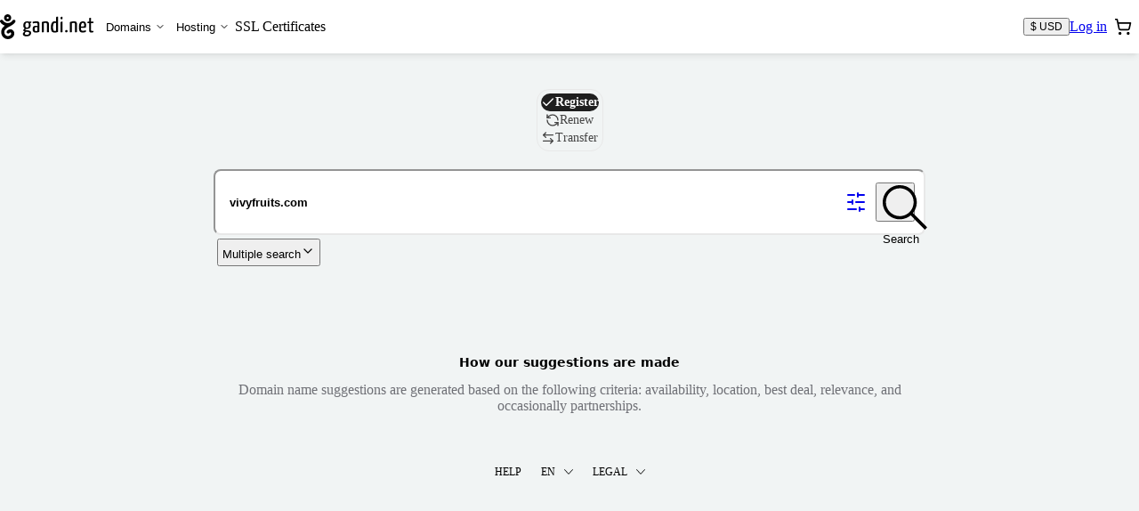

--- FILE ---
content_type: text/html; charset=utf-8
request_url: https://shop.gandi.net/en/domain/suggest?search=vivyfruits.com
body_size: 47206
content:
<!DOCTYPE html><html lang="en" class="no-js"><head><meta charset="utf-8"><title>Domain name registration - Gandi.net</title><meta name="viewport" content="width=device-width, initial-scale=1.0, minimum-scale=1"><meta name="description" content="You want to transfer your domain name? Follow our step-by-step guide to safely transfer your website."><script type="application/ld+json">{"@context": "https://schema.org","@type": "WebSite","url": "https://shop.gandi.net/en/domain/suggest","potentialAction": {"@type": "SearchAction","target":"https://shop.gandi.net/en/domain/suggest?search={search_term_string}","query-input": "required name=search_term_string"}}</script><script>function errorPreCatch() {_r.push(Array.prototype.slice.call(arguments).pop());}window._r = [];window.onerror = errorPreCatch;</script><script>function noScriptBanner() {var banner = document.getElementById('nojs-banner');document.documentElement.className = document.documentElement.className.replace(/js/g,'no-js');banner.outerHTML = banner.outerHTML.replace(/noscript/g, 'div');}</script><script>(function(el){el.className=el.className.replace(/\bno-js\b/,'js')})(document.documentElement)</script><script type="module" async="true" onerror="noScriptBanner()" crossorigin="anonymous" src="https://assets-shop-gandi.global.ssl.fastly.net/dist/public/js/react.0b7307ed46c725934cf7.bundle.js" integrity="sha256-kTDZu+KU1m0QI8o0RX7a1Tg0ZiL9F0o8AmFu8qelrp4= sha384-iNbN7psJJWaLqlLG4Q89rVzNsiDxv3hDwD7Uv/NXFHqEQintKXmfiEZmErljS0JO sha512-S4PTPGAb6MRAufhk967mIDGApiB/oE/fNFyQ5IbFZm+SFrZfTcvYVL2EtI5Y1OAgfFADcdmWySwbe/EGTA+OOw=="></script><script type="module" async="true" onerror="noScriptBanner()" crossorigin="anonymous" src="https://assets-shop-gandi.global.ssl.fastly.net/dist/public/js/utils.0469a768eac77377f48d.bundle.js" integrity="sha256-oG/h1gPnwjCIxRwRL9BGpOMbx0vmmN3kdPdMq5erCJg= sha384-skHhKp4/LADKg7H/lTgVGWs3CaRGQ2tyfeXmhuzJkzVVyZJYPOt8DasEkQFMkg29 sha512-zWGh9DTpPfa+s6RzpHpp7Un43K9Ll8ig/29inj1IQaAt1jhFtg3Uz/3jpdFT5dheWnWw5lqDxGqdOPHhmPTxyw=="></script><script type="module" async="true" onerror="noScriptBanner()" crossorigin="anonymous" src="https://assets-shop-gandi.global.ssl.fastly.net/dist/public/js/client.e742b63f94809f306903.bundle.js" integrity="sha256-SZ5ZqaY2zpG9WmVM7bt9wXqK/F78h7hbrgnPOJ43Q1Y= sha384-mTSVDHY11VaVYu0zmXx8Gff6qt7dj14Dl56n4cdnYgW4hm/3+MuK29BY/VwyZ+GO sha512-n5L2YVlXFGGxY97NaK6XifghMKu9BP9BwdJ5ibbTXIjk280DaHo2SJOU9ATlLmo1pqsq2UXZs2ACe9oN2A3cZw=="></script><link crossorigin="anonymous" rel="preload" as="font" href="https://assets-shop-gandi.global.ssl.fastly.net/dist/public/fonts/InterVariable--latin.a57b81d004f742aec4e3.woff2"><link crossorigin="anonymous" rel="stylesheet" href="https://assets-shop-gandi.global.ssl.fastly.net/dist/public/css/client.59d388a9d2f68557cb90.css" integrity="sha256-Zmv9zLWsUQvsqTCu9aCaxTPP4/vvQfgYRbs5YlR+Tco= sha384-CmvyHAvRtjyHrO3+T+sQtTvB0NOacjAashuZTyWbkwYnNM8fQuXUMR2eOgbvtTvp sha512-bQ8MbK3AccsfPxU5tRnq3lM2Ya/3il0mmNRMTFxXzQr6GOkLACD9ChRtYeOZSQv5wS7BZXvfV2kifQkPoKpYNA=="><link rel="shortcut icon" href="/favicon.ico"><style>.static-error-content {margin-top: 2vh;text-align: center;}.static-error-button {margin-top: 30px;}#nojs-banner {display: none;}@media print {#nojs-banner {display: none !important;}}</style><meta name="mobile-web-app-capable" content="yes" /><meta name="theme-color" content="#00292a" /><link rel="apple-touch-icon" href="https://assets-shop-gandi.global.ssl.fastly.net/dist/public/img/favicon_hires.eed1e19c7e4990c10683.png" /><meta name="msapplication-TileImage" content="https://assets-shop-gandi.global.ssl.fastly.net/dist/public/js/favicon_tile.png" /><meta name="msapplication-TileColor" content="#11aaaa" /><meta name="msapplication-navbutton-color" content="#11aaaa" /><meta property="og:type" content="website" /><meta property="og:title" content="Domain name registration - Gandi.net" /><meta property="og:description" content="You want to transfer your domain name? Follow our step-by-step guide to safely transfer your website." /><meta property="og:url" content="https://shop.gandi.net/en/domain/suggest%3Fsearch=vivyfruits.com" /><meta property="og:image" content="https://assets-shop-gandi.global.ssl.fastly.net/dist/public/img/favicon_hires.eed1e19c7e4990c10683.png" /><meta property="og:site_name" content="Gandi.net" /><meta name="twitter:card" content="summary" /><meta name="twitter:site" content="@gandi_net" /><link title="Gandi.net" type="application/opensearchdescription+xml" rel="search" href="https://www.gandi.net/opensearch.xml" /><noscript><link rel="stylesheet" href="/noscript?chapter1=Shop&amp;chapter2=Domain&amp;chapter3=suggest&amp;name=create"></noscript></head><body><noscript id="nojs-banner"><div data-nosnippet="true">We only provide a reduced experience without JavaScript for now.<br />We recommend enabling it for <strong>*.gandi.net</strong> and <strong>https://assets-shop-gandi.global.ssl.fastly.net/*</strong>.</div></noscript><style>@keyframes pulse {to { opacity: 1; }}#prefetch-loader {position: absolute;top: 50%;left: 0;width: 100%;margin-top: -25px;text-align: center;opacity: 0.2;animation: 400ms linear infinite alternate pulse;}</style><div id="prefetch-loader"><svg fill="#c4cccf" height="50" width="30.986" viewBox="0 0 30.986 50" aria-hidden="true"><path d="M29.67 11.566c-1.406-.995-3.35-.662-4.346.743-1.22 1.72-2.572 3-4.11 3.88-.14.08-.285.16-.43.23-.134.07-.27.13-.407.2-1.436.66-3.035 1.01-4.884 1.07-1.85-.06-3.448-.41-4.885-1.07-1.89-.88-3.51-2.29-4.947-4.33-.99-1.41-2.93-1.74-4.34-.75-1.4.99-1.74 2.94-.74 4.34 2.06 2.91 4.55 5.06 7.42 6.39.57.26 1.14.49 1.73.69-2.43 1.76-5.06 4.22-6.33 7.6-1.31 3.504-1.29 7.3.05 10.685 1.29 3.25 3.66 5.89 6.69 7.44 3.38 1.727 7.68 1.73 11.5.01 4.01-1.806 6.63-5.11 7-8.846.39-3.93-1.49-7.43-4.8-8.916-3.42-1.54-7.29-.444-9.84 2.794-1.07 1.35-.837 3.31.514 4.38 1.35 1.07 3.31.84 4.38-.51.76-.96 1.64-1.318 2.4-.97.66.29 1.3 1.13 1.16 2.61-.145 1.462-1.43 2.91-3.355 3.78-2.086.935-4.425.982-6.108.122-1.68-.86-3-2.345-3.73-4.18-.54-1.38-.99-3.58 0-6.22.74-1.98 2.6-3.85 5.86-5.875 1.38-.86 2.87-1.663 4.3-2.44 1.655-.895 3.22-1.744 4.6-2.653 2.45-1.34 4.608-3.317 6.42-5.88.995-1.405.66-3.35-.743-4.344zM13.825 5.698c.4-.4.93-.62 1.494-.62s1.09.22 1.49.62c.4.4.62.93.62 1.495 0 .564-.22 1.095-.62 1.494-.4.4-.93.62-1.5.62s-1.1-.22-1.5-.62c-.4-.4-.62-.93-.62-1.494 0-.565.22-1.095.62-1.495zm1.494 8.688c1.92 0 3.72-.75 5.08-2.107 1.36-1.36 2.1-3.17 2.1-5.09s-.74-3.73-2.1-5.09C19.05.74 17.24 0 15.32 0s-3.727.748-5.086 2.107C8.874 3.465 8.127 5.27 8.127 7.192c0 1.922.748 3.728 2.107 5.087 1.358 1.35 3.165 2.1 5.086 2.1z"></path></svg></div><div id="react-view"><div style="isolation:isolate"><!--$--><div data-rs-theme="gandi" data-rs-color-mode="light" class="FDhxu"><div class="EjVMG Pmc39"><div class="Box-backgroundColor-background_A2tO5 ShopLayout-root_hea5e"><div class="Box-boxSizing-border__V1q3 Box-paddingY-xsmall_34kFF Box-paddingTop-xsmall_22Udt Box-paddingBottom-xsmall_15dmU Box-paddingX-small_2LJQE Box-paddingLeft-small_1mVBq Box-paddingRight-small_Mw0L5 Box-backgroundColor-white_3LQ-e SkipLinks-root_SMIH7"><div class="Flex-flex_uh_R2 Flex-flexWrap_2RRPG SkipLinks-wrapper_TemeI" data-nosnippet="true"><a href="#main-header" class="Box-paddingY-xsmall_34kFF Box-paddingTop-xsmall_22Udt Box-paddingBottom-xsmall_15dmU Box-paddingX-small_2LJQE Box-paddingLeft-small_1mVBq Box-paddingRight-small_Mw0L5 Box-backgroundColor-green_1kviD Box-hoverBackgroundColor-green-dark_27EoG Box-interactive_ij9NR Box-hoverable_1FPu7 Text-weight-regular_Flodb Text-color-white_MQZPd SkipLinks-link_GN8Nj">Skip to main navigation</a><a href="#layout-main-content" class="Box-paddingY-xsmall_34kFF Box-paddingTop-xsmall_22Udt Box-paddingBottom-xsmall_15dmU Box-paddingX-small_2LJQE Box-paddingLeft-small_1mVBq Box-paddingRight-small_Mw0L5 Box-backgroundColor-green_1kviD Box-hoverBackgroundColor-green-dark_27EoG Box-interactive_ij9NR Box-hoverable_1FPu7 Text-weight-regular_Flodb Text-color-white_MQZPd SkipLinks-link_GN8Nj">Skip to main content</a></div></div><header id="main-header" role="banner" class="Header-root_ILLmJ"><div class="HeaderContent-root__KIY1"><a href="https://www.gandi.net/en" class="HeaderLogo-logo_Q9V-O" title="Gandi.net - Home page"><div class="HeaderLogo-logoDesktop_Msc4g"><svg height="13.362" width="50" viewBox="0 0 50 13.362" class="Svg Svg-gandi Svg-root_3izI7" aria-hidden="true" style="height:28px;width:auto"><path d="M2.735.563C3.098.2 3.58 0 4.095 0c.513 0 .995.2 1.358.563.364.363.563.846.563 1.36 0 .513-.2.995-.562 1.358-.364.37-.846.57-1.36.57-.513 0-.996-.2-1.36-.56-.362-.36-.562-.84-.562-1.36 0-.51.2-.99.563-1.36zm.96 1.76c.106.105.25.164.4.164.15 0 .292-.06.4-.166.105-.1.164-.24.164-.39 0-.15-.06-.29-.17-.4-.11-.1-.25-.16-.4-.16-.15 0-.3.06-.4.17-.11.11-.17.25-.17.4 0 .15.06.29.16.4zm3.073.966c.266-.38.785-.47 1.16-.2.376.26.465.78.2 1.16-.485.68-1.06 1.21-1.716 1.57-.368.24-.788.47-1.23.71-.383.2-.78.42-1.15.65-.87.54-1.37 1.04-1.566 1.57-.264.7-.145 1.29 0 1.66.194.49.55.89.997 1.11.45.23 1.075.21 1.632-.04.514-.237.858-.62.897-1.01.04-.4-.133-.62-.308-.7-.204-.09-.438 0-.64.26-.286.36-.81.42-1.17.14-.362-.29-.424-.81-.14-1.17.684-.87 1.717-1.16 2.632-.75.884.393 1.388 1.33 1.284 2.38-.1 1-.8 1.88-1.87 2.363-1.023.46-2.172.46-3.074-.004-.81-.413-1.446-1.12-1.79-1.988-.356-.9-.36-1.916-.01-2.856.336-.905 1.04-1.56 1.69-2.03-.157-.056-.31-.118-.46-.187C1.368 5.6.7 5.026.152 4.253c-.266-.377-.177-.897.2-1.16.374-.27.894-.18 1.16.196.384.54.816.92 1.322 1.15.384.18.812.27 1.306.282.495-.015.922-.11 1.306-.287.036-.017.073-.034.108-.053.04-.02.078-.04.116-.062.41-.235.772-.577 1.098-1.04z"></path><path d="M16.794 4.323c0-.204-.05-.35-.1-.43h-1.51c-.213-.056-.464-.09-.627-.09-1.232 0-2.087.622-2.087 2.126 0 .72.19 1.34.767 1.68-.365.27-.78.73-.792 1.03-.013.29.276.49.754.62-.53.31-.95.77-.95 1.31 0 .59.32 1.29 2.02 1.29 1.67 0 2.4-.89 2.4-1.86 0-.9-.76-1.22-1.56-1.33-.94-.118-1.58-.15-1.58-.34 0-.16.16-.35.32-.51.16.03.35.042.56.042 1.46 0 2.033-.78 2.033-1.98 0-.565-.19-.995-.49-1.277.175.033.326.055.464.055.217 0 .355-.114.355-.36zM13.978 9.39c.076.012.15.023.24.023 1.106.068 1.432.215 1.432.724 0 .396-.39.87-1.282.87-.855 0-1.056-.282-1.056-.644 0-.362.302-.735.666-.972zm.503-2.205c-.77 0-.93-.51-.93-1.323 0-.996.43-1.38.97-1.38.61 0 .92.35.92 1.176 0 .984-.29 1.527-.95 1.527zm5.31-3.382c-1.17 0-2.01.147-2.2.27-.09.058-.11.17-.11.295 0 .08.01.396.14.59.39-.16 1.21-.262 1.78-.262.39 0 .665.136.665.668v.95c-.252-.113-.64-.147-.955-.147-.805 0-1.634.283-1.634 1.855 0 1.72.88 1.787 1.8 1.776.816 0 1.407-.182 1.746-.373 0 0 .08-1.607.08-3.586v-.66c0-1.02-.478-1.38-1.295-1.38zm.23 5.045c-.11.112-.42.18-.68.18-.49 0-.8-.045-.8-1.018 0-.995.43-1.153.93-1.153.18 0 .43.022.59.102 0 .81-.03 1.88-.03 1.88z" fill-rule="evenodd" clip-rule="evenodd"></path><path d="M22.417 4.176c.49-.204 1.395-.373 2.074-.373 1.53 0 1.69.52 1.69 2.08v3.552c0 .193.01.193-1.05.193v-3.79c0-.893-.07-1.232-.74-1.232-.27 0-.66.057-.94.215v4.62c0 .2.03.2-1.02.2V4.18z"></path><path d="M30.056 1.733V4.03c-.214-.137-.503-.227-.893-.227-1.08 0-1.935.96-1.935 3.2 0 2.455.855 2.794 2.048 2.794.78 0 1.37-.113 1.798-.34V1.315c-.83 0-1.018 0-1.018.42zm0 7.07c-.2.124-.465.168-.742.168-.59 0-.942-.24-.942-2.06 0-1.85.553-2.29 1.106-2.29.263 0 .414.04.578.15v4.05z" fill-rule="evenodd" clip-rule="evenodd"></path><path d="M32.93 2.74c.378 0 .567-.272.58-.736 0-.475-.126-.656-.516-.656-.402 0-.578.272-.578.68-.013.53.19.7.515.712zm-.5 1.65v5.24c1.03 0 1.042 0 1.042-.193V3.972c-.83 0-1.043 0-1.043.42zm2.46 4.695c0 .396.158.645.633.645.395 0 .633-.295.633-.645 0-.396-.17-.656-.633-.656-.408 0-.634.3-.634.65zm2.555-4.91c.49-.203 1.396-.372 2.074-.372 1.52 0 1.68.52 1.68 2.08v3.552c0 .193.01.193-1.06.193v-3.79c0-.893-.08-1.232-.74-1.232-.28 0-.67.057-.95.215v4.62c0 .2.02.2-1.02.2V4.18z"></path><path d="M44.367 8.904c-.68 0-1.03-.204-1.068-1.572.6 0 1.75-.023 2.62-.18.1-.408.14-.985.14-1.494 0-1.21-.54-1.855-1.6-1.855-1.12 0-2.23.35-2.23 3.29 0 2.31.84 2.704 2.01 2.704.94 0 1.73-.27 1.73-.43 0-.248-.03-.644-.09-.814-.43.215-.93.35-1.538.35zm-.013-4.298c.54 0 .704.34.717 1.154 0 .214-.01.497-.06.7-.44.114-1.22.136-1.71.125.08-1.572.54-1.98 1.06-1.98z" fill-rule="evenodd" clip-rule="evenodd"></path><path d="M47.7 8.022c0 1.018 0 1.787 1.193 1.787.49 0 1.08-.1 1.08-.37 0-.23-.037-.48-.075-.6-.263.1-.377.17-.73.17-.45 0-.45-.41-.45-.9V4.76h1.08c.2 0 .2-.077.2-.79h-1.28V1.936c-.83 0-1.02 0-1.02.317v1.72h-.64c-.214 0-.226.09-.226.79h.867v3.26z"></path></svg></div><div class="HeaderLogo-logoMobile_1QUb2"><svg width="30.853" height="50" viewBox="0 0 30.853 50" class="Svg Svg-gandiIcon Svg-root_3izI7" aria-hidden="true" style="height:28px;width:auto"><path d="M30.254 16.03c1.068-1.389.641-3.419-.748-4.38-1.389-.962-3.312-.641-4.38.747-1.496 2.03-3.098 3.42-4.915 4.274-1.495.641-3.098.962-4.914 1.068-1.816-.106-3.312-.427-4.701-1.068-1.923-.855-3.526-2.244-4.915-4.274-.961-1.388-2.991-1.709-4.38-.747-1.389.961-1.71 2.991-.748 4.38 3.099 4.487 8.547 6.73 9.188 6.944-2.457 1.817-5.128 4.274-6.303 7.586-1.282 3.526-1.282 7.372 0 10.684 1.282 3.312 3.632 5.876 6.73 7.479 3.42 1.709 7.693 1.709 11.539 0 4.06-1.817 6.624-5.129 7.051-8.868.427-3.953-1.496-7.479-4.808-8.974-3.419-1.496-7.265-.428-9.936 2.777-1.068 1.39-.854 3.312.535 4.38 1.388 1.07 3.312.855 4.38-.533.748-.962 1.602-1.282 2.457-.962.641.32 1.282 1.175 1.175 2.67-.106 1.497-1.389 2.885-3.418 3.847-2.137.962-4.488.962-6.09.107-1.71-.855-2.992-2.35-3.74-4.167a8.676 8.676 0 0 1 0-6.196c.748-2.03 2.565-3.847 5.877-5.876a87.503 87.503 0 0 1 4.273-2.458c-.107.107 7.586-4.06 10.791-8.44zM15.19.004c-3.953 0-7.265 3.205-7.265 7.265 0 3.953 3.205 7.265 7.265 7.265 3.953 0 7.265-3.205 7.265-7.265 0-3.953-3.205-7.265-7.265-7.265zm0 9.402a2.143 2.143 0 0 1-2.137-2.137c0-1.175.962-2.137 2.137-2.137s2.137.962 2.137 2.137a2.143 2.143 0 0 1-2.137 2.137z"></path></svg></div></a><div id="mainmenu" class="LandingPagesControls-overlay_YAtFv" tabindex="-1"><div class="LandingPagesControls-overlayInner_oU0YY"><nav id="main-navigation" tabindex="-1" class="NavigationMenu-nav_fStrt" role="navigation" aria-label="Main navigation"><ul class="NavigationMenu-navList_1qUoU"><li><div class="DropdownMenuTab-ddCtn_25Uqr NavigationMenu-ddCtnMobile_3mhyy"><button id="domains" type="button" aria-expanded="false" aria-haspopup="true" aria-controls="domains-panel" class="MenuButton-root_dmdD9 NavigationMenu-ddBtnMobile_5VYol">Domains<div class="MenuButton-chevron_ukc21"><svg xmlns="http://www.w3.org/2000/svg" width="12" height="12" viewBox="0 0 24 24" fill="none" stroke="currentColor" stroke-width="2" stroke-linecap="round" stroke-linejoin="round" class="lucide lucide-chevron-down MenuButton-cheveronDesktop_k7RAC" aria-hidden="true"><path d="m6 9 6 6 6-6"></path></svg><svg xmlns="http://www.w3.org/2000/svg" width="20" height="20" viewBox="0 0 24 24" fill="none" stroke="currentColor" stroke-width="2" stroke-linecap="round" stroke-linejoin="round" class="lucide lucide-chevron-down MenuButton-cheveronMobile_xieQm" aria-hidden="true"><path d="m6 9 6 6 6-6"></path></svg></div></button><div id="domains-panel" hidden="" aria-hidden="true" inert="" class="DropdownMenuTab-ddListCtn_2tYGp NavigationMenu-ddListCtnMobile_RxoEH"><ul class="DropdownMenuTab-ddList_2YO8Z NavigationMenu-ddListMobile_3luPT"><li class="DropdownMenuTab-ddItem_1n-nq"><a class="DropdownMenuTab-ddInteractiveItem_3krax" title="Buy domains" href="/en/domain/suggest">Buy domains</a></li><li class="DropdownMenuTab-ddItem_1n-nq"><a class="DropdownMenuTab-ddInteractiveItem_3krax" title="Renew domains" href="/en/domain/renew">Renew domains</a></li><li class="DropdownMenuTab-ddItem_1n-nq"><a class="DropdownMenuTab-ddInteractiveItem_3krax" title="Transfer domains" href="/en/domain/transfer">Transfer domains</a></li><li class="DropdownMenuTab-ddItem_1n-nq"><a class="DropdownMenuTab-ddInteractiveItem_3krax" title="TMCH Trademark Registration" href="/en/tmch">Register your trademark</a></li></ul></div></div></li><li><div class="DropdownMenuTab-ddCtn_25Uqr NavigationMenu-ddCtnMobile_3mhyy"><button id="hosting" type="button" aria-expanded="false" aria-haspopup="true" aria-controls="hosting-panel" class="MenuButton-root_dmdD9 NavigationMenu-ddBtnMobile_5VYol">Hosting<div class="MenuButton-chevron_ukc21"><svg xmlns="http://www.w3.org/2000/svg" width="12" height="12" viewBox="0 0 24 24" fill="none" stroke="currentColor" stroke-width="2" stroke-linecap="round" stroke-linejoin="round" class="lucide lucide-chevron-down MenuButton-cheveronDesktop_k7RAC" aria-hidden="true"><path d="m6 9 6 6 6-6"></path></svg><svg xmlns="http://www.w3.org/2000/svg" width="20" height="20" viewBox="0 0 24 24" fill="none" stroke="currentColor" stroke-width="2" stroke-linecap="round" stroke-linejoin="round" class="lucide lucide-chevron-down MenuButton-cheveronMobile_xieQm" aria-hidden="true"><path d="m6 9 6 6 6-6"></path></svg></div></button><div id="hosting-panel" hidden="" aria-hidden="true" inert="" class="DropdownMenuTab-ddListCtn_2tYGp NavigationMenu-ddListCtnMobile_RxoEH"><ul class="DropdownMenuTab-ddList_2YO8Z NavigationMenu-ddListMobile_3luPT"><li class="DropdownMenuTab-ddItem_1n-nq"><a class="DropdownMenuTab-ddInteractiveItem_3krax" title="Buy web hosting" href="/en/simplehosting/create">Buy web hosting</a></li><li class="DropdownMenuTab-ddItem_1n-nq"><a class="DropdownMenuTab-ddInteractiveItem_3krax" title="Buy WordPress hosting" href="/en/simplehosting/create?type=wordpress">Buy WordPress hosting</a></li><li class="DropdownMenuTab-ddItem_1n-nq"><a href="https://www.gandi.net/en/cloud/vps" class="DropdownMenuTab-ddInteractiveItem_3krax" title="Buy cloud servers">Buy cloud servers</a></li></ul></div></div></li><li class=""><a class="MainNavigationLink-MainNavigationLink_3EJc8 NavigationMenu-mainNavigationLinkMobile_2fJtO" title="Buy an SSL certificate" href="/en/certificate/create">SSL Certificates</a></li></ul></nav></div></div><div class="Header-widgets_MF8cq"><div class="LandingPagesWidgets-root_DRLks"><div class=""><button class="Button Button--secondary" title="Currency: $ USD"><span class="Button-label">$ USD</span></button></div><div class="LandingPagesWidgets-userWidget_a1YnK"><a href="/api/v5/login?locale=en&amp;redirect=https%3A%2F%2Fshop.gandi.net%2Fen%2Fdomain%2Fsuggest%2F%3Fsearch%3Dvivyfruits.com" class="Button Button--secondary" title="Log in"><span class="Button-label">Log in</span></a></div><div class=""><div><button id="cart-trigger" type="button" class="CartButton-root_Qrw3e" aria-label="Cart. 0 items in your shopping cart" title="Cart. 0 items in your shopping cart" aria-haspopup="dialog" aria-controls="cart-dialog" aria-expanded="false" aria-live="polite" aria-atomic="true"><span class="CartButton-icon_1WGFd"><svg xmlns="http://www.w3.org/2000/svg" width="20" height="20" viewBox="0 0 24 24" fill="none" stroke="currentColor" stroke-width="2" stroke-linecap="round" stroke-linejoin="round" class="lucide lucide-shopping-cart" aria-hidden="true"><circle cx="8" cy="21" r="1"></circle><circle cx="19" cy="21" r="1"></circle><path d="M2.05 2.05h2l2.66 12.42a2 2 0 0 0 2 1.58h9.78a2 2 0 0 0 1.95-1.57l1.65-7.43H5.12"></path></svg></span><span class="CartButton-cartCount_1E7k2"></span></button></div></div><div class="LandingPagesWidgets-BurgerButtonCtn_TREjI"><button type="button" class="BurgerButton-root_eFSeC" aria-controls="mainmenu" aria-expanded="false" aria-haspopup="true" title="Open main menu"><svg xmlns="http://www.w3.org/2000/svg" width="24" height="24" viewBox="0 0 24 24" fill="none" stroke="currentColor" stroke-width="2" stroke-linecap="round" stroke-linejoin="round" class="lucide lucide-menu BurgerButton-iconMenu_2h6Ty" aria-hidden="true"><path d="M4 12h16"></path><path d="M4 18h16"></path><path d="M4 6h16"></path></svg><svg xmlns="http://www.w3.org/2000/svg" width="24" height="24" viewBox="0 0 24 24" fill="none" stroke="currentColor" stroke-width="2" stroke-linecap="round" stroke-linejoin="round" class="lucide lucide-x BurgerButton-iconClose_TEnrA" aria-hidden="true"><path d="M18 6 6 18"></path><path d="m6 6 12 12"></path></svg></button></div></div></div></div></header><div class=""><div class="ShopLayout-mainWrapper_QqGip"><main id="layout-main-content" class="Main-root_a40mS ShopLayout-main_rtjuv"><div class="Box-marginBottom-base_3BtuF"><div class="DomainInput-root_C5x6i"><div class="Box-marginBottom-small_36hSl Flex-flex_uh_R2 Flex-flexJustifyCenter_-VSdM"><label class="SrOnly-all_3sYcg Hide-from-sm_K7cQm" for="domain-process-nav-switch">Domain</label><select class="Select-root_1kHso Hide-from-sm_K7cQm Select-block_ypwF7" aria-readonly="false" id="domain-process-nav-switch"><option value="create" selected="">Register</option><option value="renew">Renew</option><option value="transfer">Transfer</option></select><div class="Hide-until-sm_1vxoe"><fieldset class="SegmentedControl-root_u3rAn SegmentedControl-size-m_1uhJk"><legend class="SrOnly-all_3sYcg">Domain</legend><input id="segmented-control-item-:R3chaqql:" type="radio" name="domain-process-nav-switch" class="SegmentedControl-input_3pQEQ SrOnly-all_3sYcg" checked="" value="create"/><label for="segmented-control-item-:R3chaqql:" class="SegmentedControl-label_ubh7y"><div class="SegmentedControl-content_1gV03"><svg xmlns="http://www.w3.org/2000/svg" width="24" height="24" viewBox="0 0 24 24" fill="none" stroke="currentColor" stroke-width="2" stroke-linecap="round" stroke-linejoin="round" class="lucide lucide-check" aria-hidden="true"><path d="M20 6 9 17l-5-5"></path></svg>Register</div></label><input id="segmented-control-item-:R5chaqql:" type="radio" name="domain-process-nav-switch" class="SegmentedControl-input_3pQEQ SrOnly-all_3sYcg" value="renew"/><label for="segmented-control-item-:R5chaqql:" class="SegmentedControl-label_ubh7y"><div class="SegmentedControl-content_1gV03"><svg xmlns="http://www.w3.org/2000/svg" width="24" height="24" viewBox="0 0 24 24" fill="none" stroke="currentColor" stroke-width="2" stroke-linecap="round" stroke-linejoin="round" class="lucide lucide-refresh-ccw" aria-hidden="true"><path d="M21 12a9 9 0 0 0-9-9 9.75 9.75 0 0 0-6.74 2.74L3 8"></path><path d="M3 3v5h5"></path><path d="M3 12a9 9 0 0 0 9 9 9.75 9.75 0 0 0 6.74-2.74L21 16"></path><path d="M16 16h5v5"></path></svg>Renew</div></label><input id="segmented-control-item-:R7chaqql:" type="radio" name="domain-process-nav-switch" class="SegmentedControl-input_3pQEQ SrOnly-all_3sYcg" value="transfer"/><label for="segmented-control-item-:R7chaqql:" class="SegmentedControl-label_ubh7y"><div class="SegmentedControl-content_1gV03"><svg xmlns="http://www.w3.org/2000/svg" width="24" height="24" viewBox="0 0 24 24" fill="none" stroke="currentColor" stroke-width="2" stroke-linecap="round" stroke-linejoin="round" class="lucide lucide-arrow-left-right" aria-hidden="true"><path d="M8 3 4 7l4 4"></path><path d="M4 7h16"></path><path d="m16 21 4-4-4-4"></path><path d="M20 17H4"></path></svg>Transfer</div></label><div class="SegmentedControl-indicator_3OnCg"></div></fieldset></div></div><div><form class="DomainInput-form_QRlrH form-stacked" method="get"><div class="DomainInput-inputContainer_gnGe3"><div class="DomainInput-dropShadow_pmrcL"><input id="search" name="search" class="DomainInput-input_Gd0wZ" type="search" placeholder="Enter one word or a domain name" aria-label="Register a domain name" autoCapitalize="none" autoComplete="off" autoCorrect="off" value="vivyfruits.com"/><div class="DomainInput-toggleContainer_HJses"><a class="Button Button--outline DomainInput-bulkToggle_yHcq6" title="Search options" href="/en/domain/suggest?search=vivyfruits.com&amp;options=1"><svg xmlns="http://www.w3.org/2000/svg" width="24" height="24" viewBox="0 0 24 24" fill="none" stroke="currentColor" stroke-width="2" stroke-linecap="round" stroke-linejoin="round" class="lucide lucide-sliders-horizontal" aria-hidden="true"><line x1="21" x2="14" y1="4" y2="4"></line><line x1="10" x2="3" y1="4" y2="4"></line><line x1="21" x2="12" y1="12" y2="12"></line><line x1="8" x2="3" y1="12" y2="12"></line><line x1="21" x2="16" y1="20" y2="20"></line><line x1="12" x2="3" y1="20" y2="20"></line><line x1="14" x2="14" y1="2" y2="6"></line><line x1="8" x2="8" y1="10" y2="14"></line><line x1="16" x2="16" y1="18" y2="22"></line></svg></a><button type="submit" class="Button Button--iconOnly DomainInput-button_s98dg"><svg height="49.899" width="50" viewBox="0 0 50 49.899" class="Svg Svg-magnifying Svg-root_3izI7 Button-icon" aria-hidden="true" focusable="false" fill="currentColor"><path d="M50 47.4L33.94 31.29c2.738-3.29 4.36-7.546 4.36-12.156 0-4.66-1.824-9.422-5.016-12.97-3.596-4-8.612-6.18-14.083-6.18C8.61-.016 0 8.597 0 19.134s8.56 19.15 19.148 19.15c4.66 0 8.916-1.673 12.26-4.46l16.058 16.06L50 47.4zM3.546 19.1c0-8.612 7.04-15.603 15.603-15.603 7.495 0 15.6 5.978 15.6 15.603 0 8.612-6.99 15.603-15.603 15.603-8.562 0-15.604-6.99-15.604-15.603z"></path></svg><span class="Button-label sr-only">Search</span></button></div></div></div></form><div class="Filters-root_x0LRQ" aria-hidden="true"><div class="Filters-container_pd4zh Filters-hidden_wXoo9" style="text-align:left"><div class="Box-padding-xsmall_1rmUp Box-backgroundColor-surface_16hjy Flex-flex_uh_R2 Flex-flexWrap_2RRPG Flex-flexJustifyBetween_1JGpd"><div class="Box-padding-xsmall_1rmUp Filters-filter_g_Ide"><label class="Box-marginRight-xsmall_3Te9A Box-marginBottom-xsmall_3T43M Text-weight-semibold_gjQ4f Text-transform-uppercase_1NM52" for="semantic">Search Terms</label><fieldset class="ToggleGroup-root_MqYEk" id="semantic"><label class="Box-gap-spacing-2x_2hvKl Flex-flexInline_PeciM Flex-flexAlignItemsCenter_3oJ12 Text-size-base_3CRhE Text-weight-regular_Flodb Pill-root_3TDMD Pill-default_22iwf TogglePill-root_zPTX9 ToggleGroup-pill_2ytf9"><input name="semantic" type="radio" autoComplete="off" checked="" value="semantic"/>Suggest Words</label><label class="Box-gap-spacing-2x_2hvKl Flex-flexInline_PeciM Flex-flexAlignItemsCenter_3oJ12 Text-size-base_3CRhE Text-weight-regular_Flodb Pill-root_3TDMD Pill-default_22iwf TogglePill-root_zPTX9 ToggleGroup-pill_2ytf9"><input name="semantic" type="radio" autoComplete="off" value="exact"/>Exact Words</label></fieldset></div><div class="Box-padding-xsmall_1rmUp Filters-filter_g_Ide"><label class="Box-marginRight-xsmall_3Te9A Box-marginBottom-xsmall_3T43M Text-weight-semibold_gjQ4f Text-transform-uppercase_1NM52" for="unavailable">Unavailable <span class="Text-color-light_15Jq_">0</span></label><fieldset class="ToggleGroup-root_MqYEk" id="unavailable"><label class="Box-gap-spacing-2x_2hvKl Flex-flexInline_PeciM Flex-flexAlignItemsCenter_3oJ12 Text-size-base_3CRhE Text-weight-regular_Flodb Pill-root_3TDMD Pill-default_22iwf TogglePill-root_zPTX9 ToggleGroup-pill_2ytf9"><input name="unavailable" type="radio" autoComplete="off" checked="" value="hide"/>Hide</label><label class="Box-gap-spacing-2x_2hvKl Flex-flexInline_PeciM Flex-flexAlignItemsCenter_3oJ12 Text-size-base_3CRhE Text-weight-regular_Flodb Pill-root_3TDMD Pill-default_22iwf TogglePill-root_zPTX9 ToggleGroup-pill_2ytf9"><input name="unavailable" type="radio" autoComplete="off" value="show"/>Show</label></fieldset></div><div class="Box-padding-xsmall_1rmUp Filters-filter_g_Ide"><label class="Box-marginRight-xsmall_3Te9A Box-marginBottom-xsmall_3T43M Text-weight-semibold_gjQ4f Text-transform-uppercase_1NM52" for="sales">On Sale</label><fieldset class="ToggleGroup-root_MqYEk" id="sales"><label class="Box-gap-spacing-2x_2hvKl Flex-flexInline_PeciM Flex-flexAlignItemsCenter_3oJ12 Text-size-base_3CRhE Text-weight-regular_Flodb Pill-root_3TDMD Pill-default_22iwf TogglePill-root_zPTX9 ToggleGroup-pill_2ytf9"><input name="sales" type="radio" autoComplete="off" checked="" value="show"/>Show</label><label class="Box-gap-spacing-2x_2hvKl Flex-flexInline_PeciM Flex-flexAlignItemsCenter_3oJ12 Text-size-base_3CRhE Text-weight-regular_Flodb Pill-root_3TDMD Pill-default_22iwf TogglePill-root_zPTX9 ToggleGroup-pill_2ytf9"><input name="sales" type="radio" autoComplete="off" value="show-only"/>Show Only</label><label class="Box-gap-spacing-2x_2hvKl Flex-flexInline_PeciM Flex-flexAlignItemsCenter_3oJ12 Text-size-base_3CRhE Text-weight-regular_Flodb Pill-root_3TDMD Pill-default_22iwf TogglePill-root_zPTX9 ToggleGroup-pill_2ytf9"><input name="sales" type="radio" autoComplete="off" value="hide"/>Hide</label></fieldset></div></div><div class="Box-padding-xsmall_1rmUp Box-separatorTop_2dQOt Box-backgroundColor-surface_16hjy Flex-flexGrow1_2dKRn Flex-flex_uh_R2 Flex-flexCol_1WYpw Flex-flexWrap_2RRPG Flex-flexJustifyBetween_1JGpd" style="text-align:left"><label class="Box-marginRight-xsmall_3Te9A Box-marginBottom-xsmall_3T43M Text-weight-semibold_gjQ4f Text-transform-uppercase_1NM52" for="phases">Registration Periods</label><div class="Box-padding-none_3tJVQ Flex-flex_uh_R2 Flex-flexCol_1WYpw Flex-flexJustifyBetween_1JGpd"><div class="Checkbox Filters-checkbox_i_yKD"><input type="checkbox" id="golive" name="phases" aria-describedby="" class="Checkbox-input" checked="" value="golive"/><label class="Checkbox-label" for="golive">General Availability</label></div><div class="Checkbox Filters-checkbox_i_yKD"><input type="checkbox" id="landrush" name="phases" aria-describedby="" class="Checkbox-input" checked="" value="landrush"/><label class="Checkbox-label" for="landrush">Landrush</label></div><div class="Checkbox Filters-checkbox_i_yKD"><input type="checkbox" id="sunrise" name="phases" aria-describedby="" class="Checkbox-input" checked="" value="sunrise"/><label class="Checkbox-label" for="sunrise">Sunrise</label></div></div></div></div></div></div><div class="DomainInput-bulkContainer_E9ScS"><button type="button" class="Button Button--link DomainInput-bulkLink_a2irz"><span class="Button-label">Multiple search</span><svg xmlns="http://www.w3.org/2000/svg" width="24" height="24" viewBox="0 0 24 24" fill="none" stroke="currentColor" stroke-width="2" stroke-linecap="round" stroke-linejoin="round" class="lucide lucide-chevron-down" aria-hidden="true"><path d="m6 9 6 6 6-6"></path></svg></button></div></div></div><div id="results" class="DomainSuggest-searchResult_Jlx1d"><div class="DomainSuggest-domains_y_P3R"></div></div></main></div></div><footer class="Flex-flexExpandTop_2g5Zs Footer-root_Vyu31"><div class="Box-marginBottom-base_3BtuF Text-align-center_1GS3O"><h3 class="Box-gap-xsmall_1_DKb Box-marginBottom-none_c_Tb8 Flex-flex_uh_R2 Flex-flexJustifyCenter_-VSdM Text-fontFamily-text_3ykwz Text-weight-semibold_gjQ4f Heading-root_qjwKO Heading-fontSize-s_RYraS">How our suggestions are made</h3><p class="Text-color-light_15Jq_ TechnicalPoints-info__9Lp5">Domain name suggestions are generated based on the following criteria: availability, location, best deal, relevance, and occasionally partnerships.</p></div><div class="Box-paddingY-xsmall_34kFF Box-paddingTop-xsmall_22Udt Box-paddingBottom-xsmall_15dmU Box-paddingX-small_2LJQE Box-paddingLeft-small_1mVBq Box-paddingRight-small_Mw0L5 Flex-flex_uh_R2 Flex-flexJustifyCenter_-VSdM Flex-flexAlignItemsCenter_3oJ12 Flex-flexExpandTop_2g5Zs Footer-navRoot_YGEAy" role="contentinfo"><nav class="Footer-nav_erdPV"><a class="Box-interactive_ij9NR Box-hoverable_1FPu7 Box-paddingX-xsmall_14Ki_ Box-paddingLeft-xsmall_2EBus Box-paddingRight-xsmall_lFmuO Flex-flex_uh_R2 Flex-flexAlignItemsCenter_3oJ12 Flex-flexJustifyCenter_-VSdM Text-color-base_3T7Dg Text-weight-regular_Flodb Footer-link__aRRy" href="https://helpdesk.gandi.net/hc/en-us">Help</a><div class="Flex-flex_uh_R2 Flex-flexRow_3mU8l Flex-flexAlignItemsCenter_3oJ12 NavigationDropDown-root_dZjZa" id="dropdown-layout-locale-selector"><a class="Box-hoverable_1FPu7 Box-paddingX-xsmall_14Ki_ Box-paddingLeft-xsmall_2EBus Box-paddingRight-xsmall_lFmuO Box-interactive_ij9NR Box-hoverable_1FPu7 Flex-flex_uh_R2 Flex-flexAlignItemsCenter_3oJ12 Flex-flexJustifyCenter_-VSdM Text-color-base_3T7Dg Text-weight-regular_Flodb NavigationDropDown-button_naPv1" href="#dropdown-layout-locale-selector"><span class="Box-marginRight-xsmall_3Te9A Flex-flexInline_PeciM Flex-flexAlignItemsCenter_3oJ12">en</span><svg height="27.5" width="50" viewBox="0 0 50 27.5" class="Svg Svg-chevronBottom Svg-root_3izI7 NavigationDropDown-icon_jy0tO" aria-hidden="true"><path d="M50 2.4L25 27.45l-25-25L2.45 0 25 22.5 47.55-.05z"></path></svg></a><div class="NavigationDropDown-dropdown_Kur9c NavigationDropDown-bottom_vhNFi"><div class="Box-borderRadius-1x_em5dW Box-backgroundColor-white_3LQ-e Text-display-inline-block_TkKhM DropDown-root_slWR5 DropDownMenu-root_6-lic" role="menu"><ul class="Box-padding-none_3tJVQ Box-margin-none_1M7R9 Text-listStyleType-none_2GFpz"><li role="menuitem"><button type="button" class="Box-boxSizing-border__V1q3 Box-hoverable_1FPu7 Box-interactive_ij9NR Box-hoverable_1FPu7 Box-backgroundColor-transparent_3WlDE Flex-flex_uh_R2 Flex-flexAlignItemsCenter_3oJ12 Text-size-base_3CRhE Text-weight-regular_Flodb Text-align-start_2Eyi0 DropDownMenuItem-root_1wWxI DropDownMenuItem-intentDefault_k6bVa NavigationDropDown-dropdownItem_V4kPN" tabindex="0">English</button></li><li role="menuitem"><a href="/es/domain/suggest?search=vivyfruits.com" class="Box-boxSizing-border__V1q3 Box-hoverable_1FPu7 Box-interactive_ij9NR Box-hoverable_1FPu7 Box-backgroundColor-transparent_3WlDE Flex-flex_uh_R2 Flex-flexAlignItemsCenter_3oJ12 Text-size-base_3CRhE Text-weight-regular_Flodb Text-align-start_2Eyi0 DropDownMenuItem-root_1wWxI DropDownMenuItem-intentDefault_k6bVa NavigationDropDown-dropdownItem_V4kPN" tabindex="0">Español</a></li><li role="menuitem"><a href="/fr/domain/suggest?search=vivyfruits.com" class="Box-boxSizing-border__V1q3 Box-hoverable_1FPu7 Box-interactive_ij9NR Box-hoverable_1FPu7 Box-backgroundColor-transparent_3WlDE Flex-flex_uh_R2 Flex-flexAlignItemsCenter_3oJ12 Text-size-base_3CRhE Text-weight-regular_Flodb Text-align-start_2Eyi0 DropDownMenuItem-root_1wWxI DropDownMenuItem-intentDefault_k6bVa NavigationDropDown-dropdownItem_V4kPN" tabindex="0">Français</a></li><li role="menuitem"><a href="/ja/domain/suggest?search=vivyfruits.com" class="Box-boxSizing-border__V1q3 Box-hoverable_1FPu7 Box-interactive_ij9NR Box-hoverable_1FPu7 Box-backgroundColor-transparent_3WlDE Flex-flex_uh_R2 Flex-flexAlignItemsCenter_3oJ12 Text-size-base_3CRhE Text-weight-regular_Flodb Text-align-start_2Eyi0 DropDownMenuItem-root_1wWxI DropDownMenuItem-intentDefault_k6bVa NavigationDropDown-dropdownItem_V4kPN" tabindex="0">日本語</a></li><li role="menuitem"><a href="/zh-hans/domain/suggest?search=vivyfruits.com" class="Box-boxSizing-border__V1q3 Box-hoverable_1FPu7 Box-interactive_ij9NR Box-hoverable_1FPu7 Box-backgroundColor-transparent_3WlDE Flex-flex_uh_R2 Flex-flexAlignItemsCenter_3oJ12 Text-size-base_3CRhE Text-weight-regular_Flodb Text-align-start_2Eyi0 DropDownMenuItem-root_1wWxI DropDownMenuItem-intentDefault_k6bVa NavigationDropDown-dropdownItem_V4kPN" tabindex="0">简体中文</a></li><li role="menuitem"><a href="/zh-hant/domain/suggest?search=vivyfruits.com" class="Box-boxSizing-border__V1q3 Box-hoverable_1FPu7 Box-interactive_ij9NR Box-hoverable_1FPu7 Box-backgroundColor-transparent_3WlDE Flex-flex_uh_R2 Flex-flexAlignItemsCenter_3oJ12 Text-size-base_3CRhE Text-weight-regular_Flodb Text-align-start_2Eyi0 DropDownMenuItem-root_1wWxI DropDownMenuItem-intentDefault_k6bVa NavigationDropDown-dropdownItem_V4kPN" tabindex="0">正體中文</a></li></ul></div></div></div><div class="Flex-flex_uh_R2 Flex-flexRow_3mU8l Flex-flexAlignItemsCenter_3oJ12 NavigationDropDown-root_dZjZa" id="dropdown-layout-legal-selector"><a class="Box-hoverable_1FPu7 Box-paddingX-xsmall_14Ki_ Box-paddingLeft-xsmall_2EBus Box-paddingRight-xsmall_lFmuO Box-interactive_ij9NR Box-hoverable_1FPu7 Flex-flex_uh_R2 Flex-flexAlignItemsCenter_3oJ12 Flex-flexJustifyCenter_-VSdM Text-color-base_3T7Dg Text-weight-regular_Flodb NavigationDropDown-button_naPv1" href="#dropdown-layout-legal-selector"><span class="Box-marginRight-xsmall_3Te9A Flex-flexInline_PeciM Flex-flexAlignItemsCenter_3oJ12">legal</span><svg height="27.5" width="50" viewBox="0 0 50 27.5" class="Svg Svg-chevronBottom Svg-root_3izI7 NavigationDropDown-icon_jy0tO" aria-hidden="true"><path d="M50 2.4L25 27.45l-25-25L2.45 0 25 22.5 47.55-.05z"></path></svg></a><div class="NavigationDropDown-dropdown_Kur9c NavigationDropDown-bottom_vhNFi"><div class="Box-borderRadius-1x_em5dW Box-backgroundColor-white_3LQ-e Text-display-inline-block_TkKhM DropDown-root_slWR5 DropDownMenu-root_6-lic" role="menu"><ul class="Box-padding-none_3tJVQ Box-margin-none_1M7R9 Text-listStyleType-none_2GFpz"><li role="menuitem"><a href="https://www.icann.org/en/resources/registrars/registrant-rights/educational" class="Box-boxSizing-border__V1q3 Box-hoverable_1FPu7 Box-interactive_ij9NR Box-hoverable_1FPu7 Box-backgroundColor-transparent_3WlDE Flex-flex_uh_R2 Flex-flexAlignItemsCenter_3oJ12 Text-size-base_3CRhE Text-weight-regular_Flodb Text-align-start_2Eyi0 DropDownMenuItem-root_1wWxI DropDownMenuItem-intentDefault_k6bVa NavigationDropDown-dropdownItem_V4kPN" tabindex="0">ICANN&#x27;s Registrant Educational Rights</a></li><li role="menuitem"><a href="https://www.icann.org/en/resources/registrars/registrant-rights/benefits/" class="Box-boxSizing-border__V1q3 Box-hoverable_1FPu7 Box-interactive_ij9NR Box-hoverable_1FPu7 Box-backgroundColor-transparent_3WlDE Flex-flex_uh_R2 Flex-flexAlignItemsCenter_3oJ12 Text-size-base_3CRhE Text-weight-regular_Flodb Text-align-start_2Eyi0 DropDownMenuItem-root_1wWxI DropDownMenuItem-intentDefault_k6bVa NavigationDropDown-dropdownItem_V4kPN" tabindex="0">ICANN Registrant Rights</a></li></ul></div></div></div></nav></div></footer></div></div></div><svg aria-hidden="true" class="SVGDefs-root_S32Xw"><defs><linearGradient id="gradient"><stop stop-color="var(--color-duck-blue-200)"></stop><stop offset="1" stop-color="var(--color-acid-green-600)"></stop></linearGradient></defs></svg><!--/$--></div><div style="isolation:isolate"></div><div style="isolation:isolate"></div></div><script>window.INITIAL_STATE = JSON.parse("{\"locale\":\"en\",\"config\":{\"env\":\"production\",\"public_url\":\"https://shop.gandi.net\",\"tracking\":{\"id\":616708,\"collectDomain\":\"https://logs1412.xiti.com\"},\"app\":{\"name\":\"shop\",\"standalone\":true,\"endpoint\":\"/\",\"subsetOrgSupport\":false,\"layout\":{\"prefixes\":{\"contracts\":\"https://contract.gandi.net/\"},\"urls\":{\"login\":\"/api/v5/login\",\"logout\":\"/api/v5/logout\",\"id\":\"https://id.gandi.net\",\"abuse\":\"https://help.gandi.net/abuse\",\"account\":\"https://account.gandi.net\",\"admin\":\"https://admin.gandi.net\",\"shop\":\"https://shop.gandi.net\",\"webmail\":\"https://webmail.gandi.net\",\"support\":\"https://help.gandi.net\",\"helpdesk\":\"https://helpdesk.gandi.net/hc\",\"corporate_support\":\"https://help.gandi.net/contact/corporate-contact\",\"news\":\"https://news.gandi.net\",\"documentation\":\"https://wiki.gandi.net\",\"doc\":\"https://doc.gandi.net\",\"docs\":\"https://docs.gandi.net\",\"status\":\"https://status.gandi.net\",\"v5_prefix\":\"https://www.gandi.net\",\"v4_prefix\":\"https://v4.gandi.net\",\"public_site\":\"https://www.gandi.net\",\"domain_create\":\"/domain/suggest\",\"domain_renew\":\"/domain/renew\",\"domain_transfer\":\"/domain/transfer\",\"certificate_create\":\"/certificate/create\",\"shs_create\":\"/simplehosting/create\",\"shs_wordpress_create\":\"/simplehosting/create?type=wordpress\",\"cloud_create\":\"/cloud/create\",\"user_settings\":\"https://admin.gandi.net/organizations/account/overview\",\"refer_a_friend\":\"https://admin.gandi.net/organizations/account/refer\",\"link_raf\":\"https://gandi.link/f/\"}}},\"locales\":{\"default\":\"en\",\"available\":[\"ja\",\"fr\",\"en\",\"es\",\"zh-hans\",\"zh-hant\"],\"logMissing\":true},\"defaultCountryCode\":\"US\",\"defaultCurrency\":\"USD\",\"logger\":{\"level\":\"warn\",\"host\":\"127.0.0.1\",\"port\":514},\"sentry\":{\"enabled\":true,\"dsn\":\"https://5686d12e943e4d9abbbf548c95ecd63a@tb.gandi.net/25\",\"environment\":\"production\",\"release\":\"shop@22.22.2\",\"tags\":{\"appName\":\"shop\"},\"integrations\":[{\"name\":\"ProfilingIntegration\",\"_profiler\":{},\"setup\":null}],\"tracesSampleRate\":1,\"profilesSampleRate\":1},\"flags\":{\"SHOW_QUICKSHARE\":true,\"SHOW_SAMPLES_UI\":false,\"SHOW_DOMAIN_RENEW\":true,\"SHOW_ORGANIZATIONS\":true,\"SHOW_REFER_A_FRIEND\":false,\"SHOW_TMCH\":true,\"ENABLE_CTA_TO_V4\":false,\"SHOW_APP_MAIL\":false,\"SHOW_GLOBAL_SEARCH\":true,\"SHOW_DASHBOARD_ALERTS\":true,\"SHOW_MAILBOX_V2\":true,\"SHOW_CERTIFICATE\":true,\"SHOW_CERTIFICATE_CREATE\":true,\"SHOW_RESELLER\":true,\"ENABLE_COVID_CHECK_PAYMENT_REMOVAL\":false,\"ENABLE_CARTWIDGET_SUGGESTIONS\":true,\"ENABLE_INCOMPLETE_TRACKING\":true,\"FF_HIDE_CLOUDV5\":true,\"ENABLE_PHONE_NUMBER_WIDGET\":false,\"SHOW_TECHNICAL_TEMPLATE\":true,\"ENABLE_WELCOME_OFFER\":false,\"ENABLE_VAT_SWITCH\":true,\"FF_SHOW_SAVINGS\":false,\"FF_SHOP_CONFIRMATION_NDS\":true,\"FF_SHOP_BULK_TRANSFER\":true,\"FF_SHOP_ACCOUNT_CHOICE\":false},\"welcome_offer_country_blacklist\":[\"CN\",\"IN\",\"VN\"],\"strong_curency_list\":[\"EUR\",\"USD\",\"GBP\",\"CAD\",\"CHF\",\"NOK\",\"SEK\",\"AUD\",\"NZD\"],\"api\":{\"suggestUrl\":\"/api/v5/suggest/suggest\",\"transferUrl\":\"/api/v5/suggest/transferin\",\"idnLangsUrl\":\"/api/v5/idn/langs\"},\"appCssSelector\":\"#react-view\",\"fetcher\":{\"endpoint\":\"/api/v5\"},\"changelog\":{\"endpoint\":\"/changelog\",\"apps\":[\"dashboard\",\"domain\"]},\"services\":{\"password\":\"https://pwd.gandi.net\"},\"computedFetcherEndpoint\":\"https://shop.gandi.net/api/v5\"},\"app\":{\"isComingFromPrefetch\":false,\"isWorking\":false,\"isPatchingDomainContacts\":false,\"isPayLaterProcess\":false,\"corporatePackMonthlyPrice\":{},\"layout\":{\"preferencesDialogOpen\":false},\"temporaryCart\":{\"cartId\":\"\",\"distinctProducts\":0}},\"notifications\":[],\"csrf\":{\"enabled\":false,\"comment\":\"client-side forms should be handled by javascript\"},\"authentication\":{\"currencies\":{\"loading\":false,\"current\":\"USD\",\"list\":[\"USD\"]},\"countryCode\":\"US\"},\"sharing\":{\"organizations\":{},\"filteredOrganizations\":{}},\"acl\":{\"entities\":{\"detail\":{}}},\"cart\":{\"grid\":\"A\",\"currency\":\"\",\"discounts\":{},\"allDiscounts\":[],\"products\":{},\"contracts\":{},\"isWorking\":false,\"isLoaded\":false,\"isFailure\":false,\"isCommitting\":false,\"isResuming\":false,\"hasCommitError\":false,\"isReopenable\":false,\"isBeingCreated\":false,\"total\":{\"before_taxes\":0,\"after_taxes\":0,\"tax_amount\":0,\"taxes\":[],\"discounts\":[]},\"status\":\"notCreated\",\"inAppPurchase\":{\"carts\":{},\"purchases\":{}},\"hasOrga\":false,\"ownerList\":{\"data\":{},\"isFailure\":false,\"isFetching\":false,\"isLoaded\":false},\"configurations\":{\"data\":[],\"isFailure\":false,\"isFetching\":false,\"isLoaded\":false},\"widget\":{\"visible\":false,\"prices\":true},\"widgetSuggestions\":{}},\"contracts\":{},\"gandiReduxPlaces\":{\"lastAskedCountry\":\"US\",\"countries\":[{\"alpha2\":\"AF\",\"name\":\"Afghanistan\",\"href\":\"https://shop.gandi.net/api/v5/address/countries/AF\",\"forbidden_cash_flow\":true},{\"alpha2\":\"AL\",\"name\":\"Albania\",\"href\":\"https://shop.gandi.net/api/v5/address/countries/AL\",\"forbidden_cash_flow\":false},{\"alpha2\":\"DZ\",\"name\":\"Algeria\",\"href\":\"https://shop.gandi.net/api/v5/address/countries/DZ\",\"forbidden_cash_flow\":false},{\"alpha2\":\"AS\",\"name\":\"American Samoa\",\"href\":\"https://shop.gandi.net/api/v5/address/countries/AS\",\"forbidden_cash_flow\":false},{\"alpha2\":\"AD\",\"name\":\"Andorra\",\"href\":\"https://shop.gandi.net/api/v5/address/countries/AD\",\"forbidden_cash_flow\":false},{\"alpha2\":\"AO\",\"name\":\"Angola\",\"href\":\"https://shop.gandi.net/api/v5/address/countries/AO\",\"forbidden_cash_flow\":false},{\"alpha2\":\"AI\",\"name\":\"Anguilla\",\"href\":\"https://shop.gandi.net/api/v5/address/countries/AI\",\"forbidden_cash_flow\":false},{\"alpha2\":\"AQ\",\"name\":\"Antarctica\",\"href\":\"https://shop.gandi.net/api/v5/address/countries/AQ\",\"forbidden_cash_flow\":false},{\"alpha2\":\"AG\",\"name\":\"Antigua and Barbuda\",\"href\":\"https://shop.gandi.net/api/v5/address/countries/AG\",\"forbidden_cash_flow\":false},{\"alpha2\":\"AR\",\"name\":\"Argentina\",\"href\":\"https://shop.gandi.net/api/v5/address/countries/AR\",\"forbidden_cash_flow\":false},{\"alpha2\":\"AM\",\"name\":\"Armenia\",\"href\":\"https://shop.gandi.net/api/v5/address/countries/AM\",\"forbidden_cash_flow\":false},{\"alpha2\":\"AW\",\"name\":\"Aruba\",\"href\":\"https://shop.gandi.net/api/v5/address/countries/AW\",\"forbidden_cash_flow\":false},{\"alpha2\":\"AU\",\"name\":\"Australia\",\"href\":\"https://shop.gandi.net/api/v5/address/countries/AU\",\"forbidden_cash_flow\":false},{\"alpha2\":\"AT\",\"name\":\"Austria\",\"href\":\"https://shop.gandi.net/api/v5/address/countries/AT\",\"forbidden_cash_flow\":false},{\"alpha2\":\"AZ\",\"name\":\"Azerbaijan\",\"href\":\"https://shop.gandi.net/api/v5/address/countries/AZ\",\"forbidden_cash_flow\":false},{\"alpha2\":\"BS\",\"name\":\"Bahamas\",\"href\":\"https://shop.gandi.net/api/v5/address/countries/BS\",\"forbidden_cash_flow\":false},{\"alpha2\":\"BH\",\"name\":\"Bahrain\",\"href\":\"https://shop.gandi.net/api/v5/address/countries/BH\",\"forbidden_cash_flow\":false},{\"alpha2\":\"BD\",\"name\":\"Bangladesh\",\"href\":\"https://shop.gandi.net/api/v5/address/countries/BD\",\"forbidden_cash_flow\":false},{\"alpha2\":\"BB\",\"name\":\"Barbados\",\"href\":\"https://shop.gandi.net/api/v5/address/countries/BB\",\"forbidden_cash_flow\":false},{\"alpha2\":\"BY\",\"name\":\"Belarus\",\"href\":\"https://shop.gandi.net/api/v5/address/countries/BY\",\"forbidden_cash_flow\":true},{\"alpha2\":\"BE\",\"name\":\"Belgium\",\"href\":\"https://shop.gandi.net/api/v5/address/countries/BE\",\"forbidden_cash_flow\":false},{\"alpha2\":\"BZ\",\"name\":\"Belize\",\"href\":\"https://shop.gandi.net/api/v5/address/countries/BZ\",\"forbidden_cash_flow\":false},{\"alpha2\":\"BJ\",\"name\":\"Benin\",\"href\":\"https://shop.gandi.net/api/v5/address/countries/BJ\",\"forbidden_cash_flow\":false},{\"alpha2\":\"BM\",\"name\":\"Bermuda\",\"href\":\"https://shop.gandi.net/api/v5/address/countries/BM\",\"forbidden_cash_flow\":false},{\"alpha2\":\"BT\",\"name\":\"Bhutan\",\"href\":\"https://shop.gandi.net/api/v5/address/countries/BT\",\"forbidden_cash_flow\":false},{\"alpha2\":\"BO\",\"name\":\"Bolivia\",\"href\":\"https://shop.gandi.net/api/v5/address/countries/BO\",\"forbidden_cash_flow\":false},{\"alpha2\":\"BQ\",\"name\":\"Bonaire, Sint Eustatius and Saba\",\"href\":\"https://shop.gandi.net/api/v5/address/countries/BQ\",\"forbidden_cash_flow\":false},{\"alpha2\":\"BA\",\"name\":\"Bosnia and Herzegovina\",\"href\":\"https://shop.gandi.net/api/v5/address/countries/BA\",\"forbidden_cash_flow\":false},{\"alpha2\":\"BW\",\"name\":\"Botswana\",\"href\":\"https://shop.gandi.net/api/v5/address/countries/BW\",\"forbidden_cash_flow\":false},{\"alpha2\":\"BV\",\"name\":\"Bouvet Island\",\"href\":\"https://shop.gandi.net/api/v5/address/countries/BV\",\"forbidden_cash_flow\":false},{\"alpha2\":\"BR\",\"name\":\"Brazil\",\"href\":\"https://shop.gandi.net/api/v5/address/countries/BR\",\"forbidden_cash_flow\":false},{\"alpha2\":\"IO\",\"name\":\"British Indian Ocean Territory\",\"href\":\"https://shop.gandi.net/api/v5/address/countries/IO\",\"forbidden_cash_flow\":false},{\"alpha2\":\"BN\",\"name\":\"Brunei Darussalam\",\"href\":\"https://shop.gandi.net/api/v5/address/countries/BN\",\"forbidden_cash_flow\":false},{\"alpha2\":\"BG\",\"name\":\"Bulgaria\",\"href\":\"https://shop.gandi.net/api/v5/address/countries/BG\",\"forbidden_cash_flow\":false},{\"alpha2\":\"BF\",\"name\":\"Burkina Faso\",\"href\":\"https://shop.gandi.net/api/v5/address/countries/BF\",\"forbidden_cash_flow\":false},{\"alpha2\":\"BI\",\"name\":\"Burundi\",\"href\":\"https://shop.gandi.net/api/v5/address/countries/BI\",\"forbidden_cash_flow\":false},{\"alpha2\":\"CV\",\"name\":\"Cabo Verde\",\"href\":\"https://shop.gandi.net/api/v5/address/countries/CV\",\"forbidden_cash_flow\":false},{\"alpha2\":\"KH\",\"name\":\"Cambodia\",\"href\":\"https://shop.gandi.net/api/v5/address/countries/KH\",\"forbidden_cash_flow\":false},{\"alpha2\":\"CM\",\"name\":\"Cameroon\",\"href\":\"https://shop.gandi.net/api/v5/address/countries/CM\",\"forbidden_cash_flow\":false},{\"alpha2\":\"CA\",\"name\":\"Canada\",\"href\":\"https://shop.gandi.net/api/v5/address/countries/CA\",\"forbidden_cash_flow\":false},{\"alpha2\":\"KY\",\"name\":\"Cayman Islands\",\"href\":\"https://shop.gandi.net/api/v5/address/countries/KY\",\"forbidden_cash_flow\":false},{\"alpha2\":\"CF\",\"name\":\"Central African Republic\",\"href\":\"https://shop.gandi.net/api/v5/address/countries/CF\",\"forbidden_cash_flow\":false},{\"alpha2\":\"TD\",\"name\":\"Chad\",\"href\":\"https://shop.gandi.net/api/v5/address/countries/TD\",\"forbidden_cash_flow\":false},{\"alpha2\":\"CL\",\"name\":\"Chile\",\"href\":\"https://shop.gandi.net/api/v5/address/countries/CL\",\"forbidden_cash_flow\":false},{\"alpha2\":\"CN\",\"name\":\"China\",\"href\":\"https://shop.gandi.net/api/v5/address/countries/CN\",\"forbidden_cash_flow\":false},{\"alpha2\":\"CX\",\"name\":\"Christmas Island\",\"href\":\"https://shop.gandi.net/api/v5/address/countries/CX\",\"forbidden_cash_flow\":false},{\"alpha2\":\"CC\",\"name\":\"Cocos (Keeling) Islands\",\"href\":\"https://shop.gandi.net/api/v5/address/countries/CC\",\"forbidden_cash_flow\":false},{\"alpha2\":\"CO\",\"name\":\"Colombia\",\"href\":\"https://shop.gandi.net/api/v5/address/countries/CO\",\"forbidden_cash_flow\":false},{\"alpha2\":\"KM\",\"name\":\"Comoros\",\"href\":\"https://shop.gandi.net/api/v5/address/countries/KM\",\"forbidden_cash_flow\":false},{\"alpha2\":\"CG\",\"name\":\"Congo\",\"href\":\"https://shop.gandi.net/api/v5/address/countries/CG\",\"forbidden_cash_flow\":false},{\"alpha2\":\"CD\",\"name\":\"Congo, The Democratic Republic of the\",\"href\":\"https://shop.gandi.net/api/v5/address/countries/CD\",\"forbidden_cash_flow\":false},{\"alpha2\":\"CK\",\"name\":\"Cook Islands\",\"href\":\"https://shop.gandi.net/api/v5/address/countries/CK\",\"forbidden_cash_flow\":false},{\"alpha2\":\"CR\",\"name\":\"Costa Rica\",\"href\":\"https://shop.gandi.net/api/v5/address/countries/CR\",\"forbidden_cash_flow\":false},{\"alpha2\":\"CI\",\"name\":\"C\\u00F4te d'Ivoire\",\"href\":\"https://shop.gandi.net/api/v5/address/countries/CI\",\"forbidden_cash_flow\":false},{\"alpha2\":\"HR\",\"name\":\"Croatia\",\"href\":\"https://shop.gandi.net/api/v5/address/countries/HR\",\"forbidden_cash_flow\":false},{\"alpha2\":\"CU\",\"name\":\"Cuba\",\"href\":\"https://shop.gandi.net/api/v5/address/countries/CU\",\"forbidden_cash_flow\":true},{\"alpha2\":\"CW\",\"name\":\"Cura\\u00E7ao\",\"href\":\"https://shop.gandi.net/api/v5/address/countries/CW\",\"forbidden_cash_flow\":false},{\"alpha2\":\"CY\",\"name\":\"Cyprus\",\"href\":\"https://shop.gandi.net/api/v5/address/countries/CY\",\"forbidden_cash_flow\":false},{\"alpha2\":\"CZ\",\"name\":\"Czechia\",\"href\":\"https://shop.gandi.net/api/v5/address/countries/CZ\",\"forbidden_cash_flow\":false},{\"alpha2\":\"DK\",\"name\":\"Denmark\",\"href\":\"https://shop.gandi.net/api/v5/address/countries/DK\",\"forbidden_cash_flow\":false},{\"alpha2\":\"DJ\",\"name\":\"Djibouti\",\"href\":\"https://shop.gandi.net/api/v5/address/countries/DJ\",\"forbidden_cash_flow\":false},{\"alpha2\":\"DM\",\"name\":\"Dominica\",\"href\":\"https://shop.gandi.net/api/v5/address/countries/DM\",\"forbidden_cash_flow\":false},{\"alpha2\":\"DO\",\"name\":\"Dominican Republic\",\"href\":\"https://shop.gandi.net/api/v5/address/countries/DO\",\"forbidden_cash_flow\":false},{\"alpha2\":\"EC\",\"name\":\"Ecuador\",\"href\":\"https://shop.gandi.net/api/v5/address/countries/EC\",\"forbidden_cash_flow\":false},{\"alpha2\":\"EG\",\"name\":\"Egypt\",\"href\":\"https://shop.gandi.net/api/v5/address/countries/EG\",\"forbidden_cash_flow\":false},{\"alpha2\":\"SV\",\"name\":\"El Salvador\",\"href\":\"https://shop.gandi.net/api/v5/address/countries/SV\",\"forbidden_cash_flow\":false},{\"alpha2\":\"GQ\",\"name\":\"Equatorial Guinea\",\"href\":\"https://shop.gandi.net/api/v5/address/countries/GQ\",\"forbidden_cash_flow\":false},{\"alpha2\":\"ER\",\"name\":\"Eritrea\",\"href\":\"https://shop.gandi.net/api/v5/address/countries/ER\",\"forbidden_cash_flow\":false},{\"alpha2\":\"EE\",\"name\":\"Estonia\",\"href\":\"https://shop.gandi.net/api/v5/address/countries/EE\",\"forbidden_cash_flow\":false},{\"alpha2\":\"SZ\",\"name\":\"Eswatini\",\"href\":\"https://shop.gandi.net/api/v5/address/countries/SZ\",\"forbidden_cash_flow\":false},{\"alpha2\":\"ET\",\"name\":\"Ethiopia\",\"href\":\"https://shop.gandi.net/api/v5/address/countries/ET\",\"forbidden_cash_flow\":false},{\"alpha2\":\"FK\",\"name\":\"Falkland Islands (Malvinas)\",\"href\":\"https://shop.gandi.net/api/v5/address/countries/FK\",\"forbidden_cash_flow\":false},{\"alpha2\":\"FO\",\"name\":\"Faroe Islands\",\"href\":\"https://shop.gandi.net/api/v5/address/countries/FO\",\"forbidden_cash_flow\":false},{\"alpha2\":\"FJ\",\"name\":\"Fiji\",\"href\":\"https://shop.gandi.net/api/v5/address/countries/FJ\",\"forbidden_cash_flow\":false},{\"alpha2\":\"FI\",\"name\":\"Finland\",\"href\":\"https://shop.gandi.net/api/v5/address/countries/FI\",\"forbidden_cash_flow\":false},{\"alpha2\":\"FR\",\"name\":\"France\",\"href\":\"https://shop.gandi.net/api/v5/address/countries/FR\",\"forbidden_cash_flow\":false},{\"alpha2\":\"GF\",\"name\":\"French Guiana\",\"href\":\"https://shop.gandi.net/api/v5/address/countries/GF\",\"forbidden_cash_flow\":false},{\"alpha2\":\"PF\",\"name\":\"French Polynesia\",\"href\":\"https://shop.gandi.net/api/v5/address/countries/PF\",\"forbidden_cash_flow\":false},{\"alpha2\":\"TF\",\"name\":\"French Southern Territories\",\"href\":\"https://shop.gandi.net/api/v5/address/countries/TF\",\"forbidden_cash_flow\":false},{\"alpha2\":\"GA\",\"name\":\"Gabon\",\"href\":\"https://shop.gandi.net/api/v5/address/countries/GA\",\"forbidden_cash_flow\":false},{\"alpha2\":\"GM\",\"name\":\"Gambia\",\"href\":\"https://shop.gandi.net/api/v5/address/countries/GM\",\"forbidden_cash_flow\":false},{\"alpha2\":\"GE\",\"name\":\"Georgia\",\"href\":\"https://shop.gandi.net/api/v5/address/countries/GE\",\"forbidden_cash_flow\":false},{\"alpha2\":\"DE\",\"name\":\"Germany\",\"href\":\"https://shop.gandi.net/api/v5/address/countries/DE\",\"forbidden_cash_flow\":false},{\"alpha2\":\"GH\",\"name\":\"Ghana\",\"href\":\"https://shop.gandi.net/api/v5/address/countries/GH\",\"forbidden_cash_flow\":false},{\"alpha2\":\"GI\",\"name\":\"Gibraltar\",\"href\":\"https://shop.gandi.net/api/v5/address/countries/GI\",\"forbidden_cash_flow\":false},{\"alpha2\":\"GR\",\"name\":\"Greece\",\"href\":\"https://shop.gandi.net/api/v5/address/countries/GR\",\"forbidden_cash_flow\":false},{\"alpha2\":\"GL\",\"name\":\"Greenland\",\"href\":\"https://shop.gandi.net/api/v5/address/countries/GL\",\"forbidden_cash_flow\":false},{\"alpha2\":\"GD\",\"name\":\"Grenada\",\"href\":\"https://shop.gandi.net/api/v5/address/countries/GD\",\"forbidden_cash_flow\":false},{\"alpha2\":\"GU\",\"name\":\"Guam\",\"href\":\"https://shop.gandi.net/api/v5/address/countries/GU\",\"forbidden_cash_flow\":false},{\"alpha2\":\"GT\",\"name\":\"Guatemala\",\"href\":\"https://shop.gandi.net/api/v5/address/countries/GT\",\"forbidden_cash_flow\":false},{\"alpha2\":\"GG\",\"name\":\"Guernsey\",\"href\":\"https://shop.gandi.net/api/v5/address/countries/GG\",\"forbidden_cash_flow\":false},{\"alpha2\":\"GN\",\"name\":\"Guinea\",\"href\":\"https://shop.gandi.net/api/v5/address/countries/GN\",\"forbidden_cash_flow\":false},{\"alpha2\":\"GW\",\"name\":\"Guinea-Bissau\",\"href\":\"https://shop.gandi.net/api/v5/address/countries/GW\",\"forbidden_cash_flow\":false},{\"alpha2\":\"GY\",\"name\":\"Guyana\",\"href\":\"https://shop.gandi.net/api/v5/address/countries/GY\",\"forbidden_cash_flow\":false},{\"alpha2\":\"HT\",\"name\":\"Haiti\",\"href\":\"https://shop.gandi.net/api/v5/address/countries/HT\",\"forbidden_cash_flow\":false},{\"alpha2\":\"HM\",\"name\":\"Heard Island and McDonald Islands\",\"href\":\"https://shop.gandi.net/api/v5/address/countries/HM\",\"forbidden_cash_flow\":false},{\"alpha2\":\"VA\",\"name\":\"Holy See (Vatican City State)\",\"href\":\"https://shop.gandi.net/api/v5/address/countries/VA\",\"forbidden_cash_flow\":false},{\"alpha2\":\"HN\",\"name\":\"Honduras\",\"href\":\"https://shop.gandi.net/api/v5/address/countries/HN\",\"forbidden_cash_flow\":false},{\"alpha2\":\"HK\",\"name\":\"Hong Kong\",\"href\":\"https://shop.gandi.net/api/v5/address/countries/HK\",\"forbidden_cash_flow\":false},{\"alpha2\":\"HU\",\"name\":\"Hungary\",\"href\":\"https://shop.gandi.net/api/v5/address/countries/HU\",\"forbidden_cash_flow\":false},{\"alpha2\":\"IS\",\"name\":\"Iceland\",\"href\":\"https://shop.gandi.net/api/v5/address/countries/IS\",\"forbidden_cash_flow\":false},{\"alpha2\":\"IN\",\"name\":\"India\",\"href\":\"https://shop.gandi.net/api/v5/address/countries/IN\",\"forbidden_cash_flow\":false},{\"alpha2\":\"ID\",\"name\":\"Indonesia\",\"href\":\"https://shop.gandi.net/api/v5/address/countries/ID\",\"forbidden_cash_flow\":false},{\"alpha2\":\"IR\",\"name\":\"Iran, Islamic Republic of\",\"href\":\"https://shop.gandi.net/api/v5/address/countries/IR\",\"forbidden_cash_flow\":true},{\"alpha2\":\"IQ\",\"name\":\"Iraq\",\"href\":\"https://shop.gandi.net/api/v5/address/countries/IQ\",\"forbidden_cash_flow\":false},{\"alpha2\":\"IE\",\"name\":\"Ireland\",\"href\":\"https://shop.gandi.net/api/v5/address/countries/IE\",\"forbidden_cash_flow\":false},{\"alpha2\":\"IM\",\"name\":\"Isle of Man\",\"href\":\"https://shop.gandi.net/api/v5/address/countries/IM\",\"forbidden_cash_flow\":false},{\"alpha2\":\"IL\",\"name\":\"Israel\",\"href\":\"https://shop.gandi.net/api/v5/address/countries/IL\",\"forbidden_cash_flow\":false},{\"alpha2\":\"IT\",\"name\":\"Italy\",\"href\":\"https://shop.gandi.net/api/v5/address/countries/IT\",\"forbidden_cash_flow\":false},{\"alpha2\":\"JM\",\"name\":\"Jamaica\",\"href\":\"https://shop.gandi.net/api/v5/address/countries/JM\",\"forbidden_cash_flow\":false},{\"alpha2\":\"JP\",\"name\":\"Japan\",\"href\":\"https://shop.gandi.net/api/v5/address/countries/JP\",\"forbidden_cash_flow\":false},{\"alpha2\":\"JE\",\"name\":\"Jersey\",\"href\":\"https://shop.gandi.net/api/v5/address/countries/JE\",\"forbidden_cash_flow\":false},{\"alpha2\":\"JO\",\"name\":\"Jordan\",\"href\":\"https://shop.gandi.net/api/v5/address/countries/JO\",\"forbidden_cash_flow\":false},{\"alpha2\":\"KZ\",\"name\":\"Kazakhstan\",\"href\":\"https://shop.gandi.net/api/v5/address/countries/KZ\",\"forbidden_cash_flow\":false},{\"alpha2\":\"KE\",\"name\":\"Kenya\",\"href\":\"https://shop.gandi.net/api/v5/address/countries/KE\",\"forbidden_cash_flow\":false},{\"alpha2\":\"KI\",\"name\":\"Kiribati\",\"href\":\"https://shop.gandi.net/api/v5/address/countries/KI\",\"forbidden_cash_flow\":false},{\"alpha2\":\"KP\",\"name\":\"Korea, Democratic People's Republic of\",\"href\":\"https://shop.gandi.net/api/v5/address/countries/KP\",\"forbidden_cash_flow\":true},{\"alpha2\":\"KR\",\"name\":\"Korea, Republic of\",\"href\":\"https://shop.gandi.net/api/v5/address/countries/KR\",\"forbidden_cash_flow\":false},{\"alpha2\":\"KW\",\"name\":\"Kuwait\",\"href\":\"https://shop.gandi.net/api/v5/address/countries/KW\",\"forbidden_cash_flow\":false},{\"alpha2\":\"KG\",\"name\":\"Kyrgyzstan\",\"href\":\"https://shop.gandi.net/api/v5/address/countries/KG\",\"forbidden_cash_flow\":false},{\"alpha2\":\"LA\",\"name\":\"Lao People's Democratic Republic\",\"href\":\"https://shop.gandi.net/api/v5/address/countries/LA\",\"forbidden_cash_flow\":false},{\"alpha2\":\"LV\",\"name\":\"Latvia\",\"href\":\"https://shop.gandi.net/api/v5/address/countries/LV\",\"forbidden_cash_flow\":false},{\"alpha2\":\"LB\",\"name\":\"Lebanon\",\"href\":\"https://shop.gandi.net/api/v5/address/countries/LB\",\"forbidden_cash_flow\":false},{\"alpha2\":\"LS\",\"name\":\"Lesotho\",\"href\":\"https://shop.gandi.net/api/v5/address/countries/LS\",\"forbidden_cash_flow\":false},{\"alpha2\":\"LR\",\"name\":\"Liberia\",\"href\":\"https://shop.gandi.net/api/v5/address/countries/LR\",\"forbidden_cash_flow\":false},{\"alpha2\":\"LY\",\"name\":\"Libya\",\"href\":\"https://shop.gandi.net/api/v5/address/countries/LY\",\"forbidden_cash_flow\":false},{\"alpha2\":\"LI\",\"name\":\"Liechtenstein\",\"href\":\"https://shop.gandi.net/api/v5/address/countries/LI\",\"forbidden_cash_flow\":false},{\"alpha2\":\"LT\",\"name\":\"Lithuania\",\"href\":\"https://shop.gandi.net/api/v5/address/countries/LT\",\"forbidden_cash_flow\":false},{\"alpha2\":\"LU\",\"name\":\"Luxembourg\",\"href\":\"https://shop.gandi.net/api/v5/address/countries/LU\",\"forbidden_cash_flow\":false},{\"alpha2\":\"MO\",\"name\":\"Macao\",\"href\":\"https://shop.gandi.net/api/v5/address/countries/MO\",\"forbidden_cash_flow\":false},{\"alpha2\":\"MG\",\"name\":\"Madagascar\",\"href\":\"https://shop.gandi.net/api/v5/address/countries/MG\",\"forbidden_cash_flow\":false},{\"alpha2\":\"MW\",\"name\":\"Malawi\",\"href\":\"https://shop.gandi.net/api/v5/address/countries/MW\",\"forbidden_cash_flow\":false},{\"alpha2\":\"MY\",\"name\":\"Malaysia\",\"href\":\"https://shop.gandi.net/api/v5/address/countries/MY\",\"forbidden_cash_flow\":false},{\"alpha2\":\"MV\",\"name\":\"Maldives\",\"href\":\"https://shop.gandi.net/api/v5/address/countries/MV\",\"forbidden_cash_flow\":false},{\"alpha2\":\"ML\",\"name\":\"Mali\",\"href\":\"https://shop.gandi.net/api/v5/address/countries/ML\",\"forbidden_cash_flow\":false},{\"alpha2\":\"MT\",\"name\":\"Malta\",\"href\":\"https://shop.gandi.net/api/v5/address/countries/MT\",\"forbidden_cash_flow\":false},{\"alpha2\":\"MH\",\"name\":\"Marshall Islands\",\"href\":\"https://shop.gandi.net/api/v5/address/countries/MH\",\"forbidden_cash_flow\":false},{\"alpha2\":\"MR\",\"name\":\"Mauritania\",\"href\":\"https://shop.gandi.net/api/v5/address/countries/MR\",\"forbidden_cash_flow\":false},{\"alpha2\":\"MU\",\"name\":\"Mauritius\",\"href\":\"https://shop.gandi.net/api/v5/address/countries/MU\",\"forbidden_cash_flow\":false},{\"alpha2\":\"MX\",\"name\":\"Mexico\",\"href\":\"https://shop.gandi.net/api/v5/address/countries/MX\",\"forbidden_cash_flow\":false},{\"alpha2\":\"FM\",\"name\":\"Micronesia, Federated States of\",\"href\":\"https://shop.gandi.net/api/v5/address/countries/FM\",\"forbidden_cash_flow\":false},{\"alpha2\":\"MD\",\"name\":\"Moldova\",\"href\":\"https://shop.gandi.net/api/v5/address/countries/MD\",\"forbidden_cash_flow\":false},{\"alpha2\":\"MC\",\"name\":\"Monaco\",\"href\":\"https://shop.gandi.net/api/v5/address/countries/MC\",\"forbidden_cash_flow\":false},{\"alpha2\":\"MN\",\"name\":\"Mongolia\",\"href\":\"https://shop.gandi.net/api/v5/address/countries/MN\",\"forbidden_cash_flow\":false},{\"alpha2\":\"ME\",\"name\":\"Montenegro\",\"href\":\"https://shop.gandi.net/api/v5/address/countries/ME\",\"forbidden_cash_flow\":false},{\"alpha2\":\"MS\",\"name\":\"Montserrat\",\"href\":\"https://shop.gandi.net/api/v5/address/countries/MS\",\"forbidden_cash_flow\":false},{\"alpha2\":\"MA\",\"name\":\"Morocco\",\"href\":\"https://shop.gandi.net/api/v5/address/countries/MA\",\"forbidden_cash_flow\":false},{\"alpha2\":\"MZ\",\"name\":\"Mozambique\",\"href\":\"https://shop.gandi.net/api/v5/address/countries/MZ\",\"forbidden_cash_flow\":false},{\"alpha2\":\"MM\",\"name\":\"Myanmar\",\"href\":\"https://shop.gandi.net/api/v5/address/countries/MM\",\"forbidden_cash_flow\":true},{\"alpha2\":\"NA\",\"name\":\"Namibia\",\"href\":\"https://shop.gandi.net/api/v5/address/countries/NA\",\"forbidden_cash_flow\":false},{\"alpha2\":\"NR\",\"name\":\"Nauru\",\"href\":\"https://shop.gandi.net/api/v5/address/countries/NR\",\"forbidden_cash_flow\":false},{\"alpha2\":\"NP\",\"name\":\"Nepal\",\"href\":\"https://shop.gandi.net/api/v5/address/countries/NP\",\"forbidden_cash_flow\":false},{\"alpha2\":\"NL\",\"name\":\"Netherlands\",\"href\":\"https://shop.gandi.net/api/v5/address/countries/NL\",\"forbidden_cash_flow\":false},{\"alpha2\":\"NC\",\"name\":\"New Caledonia\",\"href\":\"https://shop.gandi.net/api/v5/address/countries/NC\",\"forbidden_cash_flow\":false},{\"alpha2\":\"NZ\",\"name\":\"New Zealand\",\"href\":\"https://shop.gandi.net/api/v5/address/countries/NZ\",\"forbidden_cash_flow\":false},{\"alpha2\":\"NI\",\"name\":\"Nicaragua\",\"href\":\"https://shop.gandi.net/api/v5/address/countries/NI\",\"forbidden_cash_flow\":false},{\"alpha2\":\"NE\",\"name\":\"Niger\",\"href\":\"https://shop.gandi.net/api/v5/address/countries/NE\",\"forbidden_cash_flow\":false},{\"alpha2\":\"NG\",\"name\":\"Nigeria\",\"href\":\"https://shop.gandi.net/api/v5/address/countries/NG\",\"forbidden_cash_flow\":false},{\"alpha2\":\"NU\",\"name\":\"Niue\",\"href\":\"https://shop.gandi.net/api/v5/address/countries/NU\",\"forbidden_cash_flow\":false},{\"alpha2\":\"NF\",\"name\":\"Norfolk Island\",\"href\":\"https://shop.gandi.net/api/v5/address/countries/NF\",\"forbidden_cash_flow\":false},{\"alpha2\":\"MK\",\"name\":\"North Macedonia\",\"href\":\"https://shop.gandi.net/api/v5/address/countries/MK\",\"forbidden_cash_flow\":false},{\"alpha2\":\"MP\",\"name\":\"Northern Mariana Islands\",\"href\":\"https://shop.gandi.net/api/v5/address/countries/MP\",\"forbidden_cash_flow\":false},{\"alpha2\":\"NO\",\"name\":\"Norway\",\"href\":\"https://shop.gandi.net/api/v5/address/countries/NO\",\"forbidden_cash_flow\":false},{\"alpha2\":\"OM\",\"name\":\"Oman\",\"href\":\"https://shop.gandi.net/api/v5/address/countries/OM\",\"forbidden_cash_flow\":false},{\"alpha2\":\"PK\",\"name\":\"Pakistan\",\"href\":\"https://shop.gandi.net/api/v5/address/countries/PK\",\"forbidden_cash_flow\":false},{\"alpha2\":\"PW\",\"name\":\"Palau\",\"href\":\"https://shop.gandi.net/api/v5/address/countries/PW\",\"forbidden_cash_flow\":false},{\"alpha2\":\"PS\",\"name\":\"Palestine, State of\",\"href\":\"https://shop.gandi.net/api/v5/address/countries/PS\",\"forbidden_cash_flow\":false},{\"alpha2\":\"PA\",\"name\":\"Panama\",\"href\":\"https://shop.gandi.net/api/v5/address/countries/PA\",\"forbidden_cash_flow\":false},{\"alpha2\":\"PG\",\"name\":\"Papua New Guinea\",\"href\":\"https://shop.gandi.net/api/v5/address/countries/PG\",\"forbidden_cash_flow\":false},{\"alpha2\":\"PY\",\"name\":\"Paraguay\",\"href\":\"https://shop.gandi.net/api/v5/address/countries/PY\",\"forbidden_cash_flow\":false},{\"alpha2\":\"PE\",\"name\":\"Peru\",\"href\":\"https://shop.gandi.net/api/v5/address/countries/PE\",\"forbidden_cash_flow\":false},{\"alpha2\":\"PH\",\"name\":\"Philippines\",\"href\":\"https://shop.gandi.net/api/v5/address/countries/PH\",\"forbidden_cash_flow\":false},{\"alpha2\":\"PN\",\"name\":\"Pitcairn\",\"href\":\"https://shop.gandi.net/api/v5/address/countries/PN\",\"forbidden_cash_flow\":false},{\"alpha2\":\"PL\",\"name\":\"Poland\",\"href\":\"https://shop.gandi.net/api/v5/address/countries/PL\",\"forbidden_cash_flow\":false},{\"alpha2\":\"PT\",\"name\":\"Portugal\",\"href\":\"https://shop.gandi.net/api/v5/address/countries/PT\",\"forbidden_cash_flow\":false},{\"alpha2\":\"PR\",\"name\":\"Puerto Rico\",\"href\":\"https://shop.gandi.net/api/v5/address/countries/PR\",\"forbidden_cash_flow\":false},{\"alpha2\":\"QA\",\"name\":\"Qatar\",\"href\":\"https://shop.gandi.net/api/v5/address/countries/QA\",\"forbidden_cash_flow\":false},{\"alpha2\":\"RO\",\"name\":\"Romania\",\"href\":\"https://shop.gandi.net/api/v5/address/countries/RO\",\"forbidden_cash_flow\":false},{\"alpha2\":\"RU\",\"name\":\"Russian Federation\",\"href\":\"https://shop.gandi.net/api/v5/address/countries/RU\",\"forbidden_cash_flow\":true},{\"alpha2\":\"RW\",\"name\":\"Rwanda\",\"href\":\"https://shop.gandi.net/api/v5/address/countries/RW\",\"forbidden_cash_flow\":false},{\"alpha2\":\"SH\",\"name\":\"Saint Helena, Ascension and Tristan da Cunha\",\"href\":\"https://shop.gandi.net/api/v5/address/countries/SH\",\"forbidden_cash_flow\":false},{\"alpha2\":\"KN\",\"name\":\"Saint Kitts and Nevis\",\"href\":\"https://shop.gandi.net/api/v5/address/countries/KN\",\"forbidden_cash_flow\":false},{\"alpha2\":\"LC\",\"name\":\"Saint Lucia\",\"href\":\"https://shop.gandi.net/api/v5/address/countries/LC\",\"forbidden_cash_flow\":false},{\"alpha2\":\"MF\",\"name\":\"Saint Martin (French part)\",\"href\":\"https://shop.gandi.net/api/v5/address/countries/MF\",\"forbidden_cash_flow\":false},{\"alpha2\":\"PM\",\"name\":\"Saint Pierre and Miquelon\",\"href\":\"https://shop.gandi.net/api/v5/address/countries/PM\",\"forbidden_cash_flow\":false},{\"alpha2\":\"VC\",\"name\":\"Saint Vincent and the Grenadines\",\"href\":\"https://shop.gandi.net/api/v5/address/countries/VC\",\"forbidden_cash_flow\":false},{\"alpha2\":\"WS\",\"name\":\"Samoa\",\"href\":\"https://shop.gandi.net/api/v5/address/countries/WS\",\"forbidden_cash_flow\":false},{\"alpha2\":\"SM\",\"name\":\"San Marino\",\"href\":\"https://shop.gandi.net/api/v5/address/countries/SM\",\"forbidden_cash_flow\":false},{\"alpha2\":\"ST\",\"name\":\"Sao Tome and Principe\",\"href\":\"https://shop.gandi.net/api/v5/address/countries/ST\",\"forbidden_cash_flow\":false},{\"alpha2\":\"SA\",\"name\":\"Saudi Arabia\",\"href\":\"https://shop.gandi.net/api/v5/address/countries/SA\",\"forbidden_cash_flow\":false},{\"alpha2\":\"SN\",\"name\":\"Senegal\",\"href\":\"https://shop.gandi.net/api/v5/address/countries/SN\",\"forbidden_cash_flow\":false},{\"alpha2\":\"RS\",\"name\":\"Serbia\",\"href\":\"https://shop.gandi.net/api/v5/address/countries/RS\",\"forbidden_cash_flow\":false},{\"alpha2\":\"SC\",\"name\":\"Seychelles\",\"href\":\"https://shop.gandi.net/api/v5/address/countries/SC\",\"forbidden_cash_flow\":false},{\"alpha2\":\"SL\",\"name\":\"Sierra Leone\",\"href\":\"https://shop.gandi.net/api/v5/address/countries/SL\",\"forbidden_cash_flow\":false},{\"alpha2\":\"SG\",\"name\":\"Singapore\",\"href\":\"https://shop.gandi.net/api/v5/address/countries/SG\",\"forbidden_cash_flow\":false},{\"alpha2\":\"SX\",\"name\":\"Sint Maarten (Dutch part)\",\"href\":\"https://shop.gandi.net/api/v5/address/countries/SX\",\"forbidden_cash_flow\":false},{\"alpha2\":\"SK\",\"name\":\"Slovakia\",\"href\":\"https://shop.gandi.net/api/v5/address/countries/SK\",\"forbidden_cash_flow\":false},{\"alpha2\":\"SI\",\"name\":\"Slovenia\",\"href\":\"https://shop.gandi.net/api/v5/address/countries/SI\",\"forbidden_cash_flow\":false},{\"alpha2\":\"SB\",\"name\":\"Solomon Islands\",\"href\":\"https://shop.gandi.net/api/v5/address/countries/SB\",\"forbidden_cash_flow\":false},{\"alpha2\":\"SO\",\"name\":\"Somalia\",\"href\":\"https://shop.gandi.net/api/v5/address/countries/SO\",\"forbidden_cash_flow\":false},{\"alpha2\":\"ZA\",\"name\":\"South Africa\",\"href\":\"https://shop.gandi.net/api/v5/address/countries/ZA\",\"forbidden_cash_flow\":false},{\"alpha2\":\"GS\",\"name\":\"South Georgia and the South Sandwich Islands\",\"href\":\"https://shop.gandi.net/api/v5/address/countries/GS\",\"forbidden_cash_flow\":false},{\"alpha2\":\"SS\",\"name\":\"South Sudan\",\"href\":\"https://shop.gandi.net/api/v5/address/countries/SS\",\"forbidden_cash_flow\":true},{\"alpha2\":\"ES\",\"name\":\"Spain\",\"href\":\"https://shop.gandi.net/api/v5/address/countries/ES\",\"forbidden_cash_flow\":false},{\"alpha2\":\"LK\",\"name\":\"Sri Lanka\",\"href\":\"https://shop.gandi.net/api/v5/address/countries/LK\",\"forbidden_cash_flow\":false},{\"alpha2\":\"SD\",\"name\":\"Sudan\",\"href\":\"https://shop.gandi.net/api/v5/address/countries/SD\",\"forbidden_cash_flow\":false},{\"alpha2\":\"SR\",\"name\":\"Suriname\",\"href\":\"https://shop.gandi.net/api/v5/address/countries/SR\",\"forbidden_cash_flow\":false},{\"alpha2\":\"SJ\",\"name\":\"Svalbard and Jan Mayen\",\"href\":\"https://shop.gandi.net/api/v5/address/countries/SJ\",\"forbidden_cash_flow\":false},{\"alpha2\":\"SE\",\"name\":\"Sweden\",\"href\":\"https://shop.gandi.net/api/v5/address/countries/SE\",\"forbidden_cash_flow\":false},{\"alpha2\":\"CH\",\"name\":\"Switzerland\",\"href\":\"https://shop.gandi.net/api/v5/address/countries/CH\",\"forbidden_cash_flow\":false},{\"alpha2\":\"SY\",\"name\":\"Syrian Arab Republic\",\"href\":\"https://shop.gandi.net/api/v5/address/countries/SY\",\"forbidden_cash_flow\":true},{\"alpha2\":\"TW\",\"name\":\"Taiwan\",\"href\":\"https://shop.gandi.net/api/v5/address/countries/TW\",\"forbidden_cash_flow\":false},{\"alpha2\":\"TJ\",\"name\":\"Tajikistan\",\"href\":\"https://shop.gandi.net/api/v5/address/countries/TJ\",\"forbidden_cash_flow\":false},{\"alpha2\":\"TZ\",\"name\":\"Tanzania\",\"href\":\"https://shop.gandi.net/api/v5/address/countries/TZ\",\"forbidden_cash_flow\":false},{\"alpha2\":\"TH\",\"name\":\"Thailand\",\"href\":\"https://shop.gandi.net/api/v5/address/countries/TH\",\"forbidden_cash_flow\":false},{\"alpha2\":\"TL\",\"name\":\"Timor-Leste\",\"href\":\"https://shop.gandi.net/api/v5/address/countries/TL\",\"forbidden_cash_flow\":false},{\"alpha2\":\"TG\",\"name\":\"Togo\",\"href\":\"https://shop.gandi.net/api/v5/address/countries/TG\",\"forbidden_cash_flow\":false},{\"alpha2\":\"TK\",\"name\":\"Tokelau\",\"href\":\"https://shop.gandi.net/api/v5/address/countries/TK\",\"forbidden_cash_flow\":false},{\"alpha2\":\"TO\",\"name\":\"Tonga\",\"href\":\"https://shop.gandi.net/api/v5/address/countries/TO\",\"forbidden_cash_flow\":false},{\"alpha2\":\"TT\",\"name\":\"Trinidad and Tobago\",\"href\":\"https://shop.gandi.net/api/v5/address/countries/TT\",\"forbidden_cash_flow\":false},{\"alpha2\":\"TN\",\"name\":\"Tunisia\",\"href\":\"https://shop.gandi.net/api/v5/address/countries/TN\",\"forbidden_cash_flow\":false},{\"alpha2\":\"TR\",\"name\":\"Turkey\",\"href\":\"https://shop.gandi.net/api/v5/address/countries/TR\",\"forbidden_cash_flow\":false},{\"alpha2\":\"TM\",\"name\":\"Turkmenistan\",\"href\":\"https://shop.gandi.net/api/v5/address/countries/TM\",\"forbidden_cash_flow\":false},{\"alpha2\":\"TC\",\"name\":\"Turks and Caicos Islands\",\"href\":\"https://shop.gandi.net/api/v5/address/countries/TC\",\"forbidden_cash_flow\":false},{\"alpha2\":\"TV\",\"name\":\"Tuvalu\",\"href\":\"https://shop.gandi.net/api/v5/address/countries/TV\",\"forbidden_cash_flow\":false},{\"alpha2\":\"UG\",\"name\":\"Uganda\",\"href\":\"https://shop.gandi.net/api/v5/address/countries/UG\",\"forbidden_cash_flow\":false},{\"alpha2\":\"UA\",\"name\":\"Ukraine\",\"href\":\"https://shop.gandi.net/api/v5/address/countries/UA\",\"forbidden_cash_flow\":false},{\"alpha2\":\"AE\",\"name\":\"United Arab Emirates\",\"href\":\"https://shop.gandi.net/api/v5/address/countries/AE\",\"forbidden_cash_flow\":false},{\"alpha2\":\"GB\",\"name\":\"United Kingdom\",\"href\":\"https://shop.gandi.net/api/v5/address/countries/GB\",\"forbidden_cash_flow\":false},{\"alpha2\":\"US\",\"name\":\"United States\",\"href\":\"https://shop.gandi.net/api/v5/address/countries/US\",\"forbidden_cash_flow\":false},{\"alpha2\":\"UM\",\"name\":\"United States Minor Outlying Islands\",\"href\":\"https://shop.gandi.net/api/v5/address/countries/UM\",\"forbidden_cash_flow\":false},{\"alpha2\":\"UY\",\"name\":\"Uruguay\",\"href\":\"https://shop.gandi.net/api/v5/address/countries/UY\",\"forbidden_cash_flow\":false},{\"alpha2\":\"UZ\",\"name\":\"Uzbekistan\",\"href\":\"https://shop.gandi.net/api/v5/address/countries/UZ\",\"forbidden_cash_flow\":false},{\"alpha2\":\"VU\",\"name\":\"Vanuatu\",\"href\":\"https://shop.gandi.net/api/v5/address/countries/VU\",\"forbidden_cash_flow\":false},{\"alpha2\":\"VE\",\"name\":\"Venezuela\",\"href\":\"https://shop.gandi.net/api/v5/address/countries/VE\",\"forbidden_cash_flow\":true},{\"alpha2\":\"VN\",\"name\":\"Vietnam\",\"href\":\"https://shop.gandi.net/api/v5/address/countries/VN\",\"forbidden_cash_flow\":false},{\"alpha2\":\"VG\",\"name\":\"Virgin Islands, British\",\"href\":\"https://shop.gandi.net/api/v5/address/countries/VG\",\"forbidden_cash_flow\":false},{\"alpha2\":\"VI\",\"name\":\"Virgin Islands, U.S.\",\"href\":\"https://shop.gandi.net/api/v5/address/countries/VI\",\"forbidden_cash_flow\":false},{\"alpha2\":\"WF\",\"name\":\"Wallis and Futuna\",\"href\":\"https://shop.gandi.net/api/v5/address/countries/WF\",\"forbidden_cash_flow\":false},{\"alpha2\":\"EH\",\"name\":\"Western Sahara\",\"href\":\"https://shop.gandi.net/api/v5/address/countries/EH\",\"forbidden_cash_flow\":false},{\"alpha2\":\"YE\",\"name\":\"Yemen\",\"href\":\"https://shop.gandi.net/api/v5/address/countries/YE\",\"forbidden_cash_flow\":false},{\"alpha2\":\"ZM\",\"name\":\"Zambia\",\"href\":\"https://shop.gandi.net/api/v5/address/countries/ZM\",\"forbidden_cash_flow\":false},{\"alpha2\":\"ZW\",\"name\":\"Zimbabwe\",\"href\":\"https://shop.gandi.net/api/v5/address/countries/ZW\",\"forbidden_cash_flow\":false}],\"US\":{\"alpha2\":\"US\",\"name\":\"United States\",\"href\":\"https://shop.gandi.net/api/v5/address/countries/US\",\"mandatory_subdivision\":true,\"mandatory_zipcode\":true,\"forbidden_cash_flow\":false,\"zipcode_regex\":\"^\\\\d{5}(?:-(?:\\\\d{4}|\\\\d{6}))?$\",\"bu_id\":3,\"phone_prefix\":\"1\",\"currencies\":[\"USD\"],\"taxes\":[],\"subdivisions\":[{\"name\":\"Alabama\",\"code\":\"US-AL\",\"type\":\"State\",\"type_label\":\"State\"},{\"name\":\"Alaska\",\"code\":\"US-AK\",\"type\":\"State\",\"type_label\":\"State\"},{\"name\":\"Arizona\",\"code\":\"US-AZ\",\"type\":\"State\",\"type_label\":\"State\"},{\"name\":\"Arkansas\",\"code\":\"US-AR\",\"type\":\"State\",\"type_label\":\"State\"},{\"name\":\"California\",\"code\":\"US-CA\",\"type\":\"State\",\"type_label\":\"State\"},{\"name\":\"Colorado\",\"code\":\"US-CO\",\"type\":\"State\",\"type_label\":\"State\"},{\"name\":\"Connecticut\",\"code\":\"US-CT\",\"type\":\"State\",\"type_label\":\"State\"},{\"name\":\"Delaware\",\"code\":\"US-DE\",\"type\":\"State\",\"type_label\":\"State\"},{\"name\":\"District of Columbia\",\"code\":\"US-DC\",\"type\":\"District\",\"type_label\":\"District\"},{\"name\":\"Florida\",\"code\":\"US-FL\",\"type\":\"State\",\"type_label\":\"State\"},{\"name\":\"Georgia\",\"code\":\"US-GA\",\"type\":\"State\",\"type_label\":\"State\"},{\"name\":\"Hawaii\",\"code\":\"US-HI\",\"type\":\"State\",\"type_label\":\"State\"},{\"name\":\"Idaho\",\"code\":\"US-ID\",\"type\":\"State\",\"type_label\":\"State\"},{\"name\":\"Illinois\",\"code\":\"US-IL\",\"type\":\"State\",\"type_label\":\"State\"},{\"name\":\"Indiana\",\"code\":\"US-IN\",\"type\":\"State\",\"type_label\":\"State\"},{\"name\":\"Iowa\",\"code\":\"US-IA\",\"type\":\"State\",\"type_label\":\"State\"},{\"name\":\"Kansas\",\"code\":\"US-KS\",\"type\":\"State\",\"type_label\":\"State\"},{\"name\":\"Kentucky\",\"code\":\"US-KY\",\"type\":\"State\",\"type_label\":\"State\"},{\"name\":\"Louisiana\",\"code\":\"US-LA\",\"type\":\"State\",\"type_label\":\"State\"},{\"name\":\"Maine\",\"code\":\"US-ME\",\"type\":\"State\",\"type_label\":\"State\"},{\"name\":\"Maryland\",\"code\":\"US-MD\",\"type\":\"State\",\"type_label\":\"State\"},{\"name\":\"Massachusetts\",\"code\":\"US-MA\",\"type\":\"State\",\"type_label\":\"State\"},{\"name\":\"Michigan\",\"code\":\"US-MI\",\"type\":\"State\",\"type_label\":\"State\"},{\"name\":\"Minnesota\",\"code\":\"US-MN\",\"type\":\"State\",\"type_label\":\"State\"},{\"name\":\"Mississippi\",\"code\":\"US-MS\",\"type\":\"State\",\"type_label\":\"State\"},{\"name\":\"Missouri\",\"code\":\"US-MO\",\"type\":\"State\",\"type_label\":\"State\"},{\"name\":\"Montana\",\"code\":\"US-MT\",\"type\":\"State\",\"type_label\":\"State\"},{\"name\":\"Nebraska\",\"code\":\"US-NE\",\"type\":\"State\",\"type_label\":\"State\"},{\"name\":\"Nevada\",\"code\":\"US-NV\",\"type\":\"State\",\"type_label\":\"State\"},{\"name\":\"New Hampshire\",\"code\":\"US-NH\",\"type\":\"State\",\"type_label\":\"State\"},{\"name\":\"New Jersey\",\"code\":\"US-NJ\",\"type\":\"State\",\"type_label\":\"State\"},{\"name\":\"New Mexico\",\"code\":\"US-NM\",\"type\":\"State\",\"type_label\":\"State\"},{\"name\":\"New York\",\"code\":\"US-NY\",\"type\":\"State\",\"type_label\":\"State\"},{\"name\":\"North Carolina\",\"code\":\"US-NC\",\"type\":\"State\",\"type_label\":\"State\"},{\"name\":\"North Dakota\",\"code\":\"US-ND\",\"type\":\"State\",\"type_label\":\"State\"},{\"name\":\"Ohio\",\"code\":\"US-OH\",\"type\":\"State\",\"type_label\":\"State\"},{\"name\":\"Oklahoma\",\"code\":\"US-OK\",\"type\":\"State\",\"type_label\":\"State\"},{\"name\":\"Oregon\",\"code\":\"US-OR\",\"type\":\"State\",\"type_label\":\"State\"},{\"name\":\"Pennsylvania\",\"code\":\"US-PA\",\"type\":\"State\",\"type_label\":\"State\"},{\"name\":\"Rhode Island\",\"code\":\"US-RI\",\"type\":\"State\",\"type_label\":\"State\"},{\"name\":\"South Carolina\",\"code\":\"US-SC\",\"type\":\"State\",\"type_label\":\"State\"},{\"name\":\"South Dakota\",\"code\":\"US-SD\",\"type\":\"State\",\"type_label\":\"State\"},{\"name\":\"Tennessee\",\"code\":\"US-TN\",\"type\":\"State\",\"type_label\":\"State\"},{\"name\":\"Texas\",\"code\":\"US-TX\",\"type\":\"State\",\"type_label\":\"State\"},{\"name\":\"Utah\",\"code\":\"US-UT\",\"type\":\"State\",\"type_label\":\"State\"},{\"name\":\"Vermont\",\"code\":\"US-VT\",\"type\":\"State\",\"type_label\":\"State\"},{\"name\":\"Virginia\",\"code\":\"US-VA\",\"type\":\"State\",\"type_label\":\"State\"},{\"name\":\"Washington\",\"code\":\"US-WA\",\"type\":\"State\",\"type_label\":\"State\"},{\"name\":\"West Virginia\",\"code\":\"US-WV\",\"type\":\"State\",\"type_label\":\"State\"},{\"name\":\"Wisconsin\",\"code\":\"US-WI\",\"type\":\"State\",\"type_label\":\"State\"},{\"name\":\"Wyoming\",\"code\":\"US-WY\",\"type\":\"State\",\"type_label\":\"State\"}]}},\"domainSuggest\":{\"search\":{\"value\":\"vivyfruits.com\",\"loading\":false,\"firstResultLoading\":false,\"error\":false,\"filterFailed\":false,\"alteredSearch\":false,\"requiredAvailables\":15},\"pagination\":{\"page\":1,\"perPage\":30},\"results\":{\"list\":[],\"details\":{}},\"filters\":{\"sales\":\"show\",\"premiums\":\"show\",\"semantic\":\"semantic\",\"unavailable\":\"hide\",\"tlds\":\"suggested\",\"phases\":\"golive,landrush,sunrise\"},\"tlds\":[],\"source\":\"shop\",\"idn\":[],\"bundles\":null,\"discount\":{\"codes\":[],\"excludes\":{},\"price_virtual_currencies\":{}}},\"phasesModal\":{\"visible\":false,\"phases\":[],\"fqdn\":\"\",\"premium\":0,\"prices\":{},\"currency\":\"EUR\",\"tld\":\"\"},\"domainRenew\":{\"search\":{\"loading\":false,\"value\":\"\"},\"results\":{},\"marketplace\":{}},\"domainTransfer\":{\"search\":{\"spinner\":false,\"input\":\"\"},\"results\":{}},\"domainTransferBulk\":{\"transferable\":[],\"transfer_error\":[],\"creatable\":[],\"unavailable\":[],\"catalog\":{}},\"mailboxOffers\":{\"bySharingId\":{}},\"certificate\":{\"byId\":{}},\"simplehosting\":{\"domains\":{\"summaries\":{}},\"prices\":{\"list\":{}},\"types\":[]},\"cloud\":{\"accounts\":{\"detail\":{}},\"templates\":{\"list\":{}}},\"renewableProducts\":[],\"configure\":{\"corporate\":{},\"customers\":{\"detail\":{},\"list\":[]},\"domainContactsWizard\":{\"wizard\":{\"isWorking\":true,\"steps\":[],\"currentStepIndex\":0,\"shouldPatchContacts\":false,\"innerSteps\":{},\"isDeleting\":false,\"isWizardReady\":false,\"isValidating\":false,\"globalErrors\":{}}},\"setup\":{\"drafts\":{}}},\"domainContacts\":{\"extraFields\":[],\"tldsInfos\":{}},\"tmch\":{\"documents\":[],\"prices\":[],\"jurisdictions\":[],\"smd\":[]},\"tldpublic\":{\"list\":{}},\"gandiForm\":{},\"gandiReduxResource\":{\"places\":{\"isLoaded\":[\"default\"],\"isFailure\":[],\"isFetching\":[],\"isToRefetch\":[],\"isLoadedOne\":[\"US\"],\"isFailureOne\":[],\"isFetchingOne\":[],\"isToRefetchOne\":[],\"isCreatingOne\":[],\"isUpdatingOne\":[],\"isPatchingOne\":[],\"isDeletingOne\":[],\"isPosting\":[],\"isPutting\":[],\"isPatching\":[],\"isDeleting\":[],\"isHeading\":[],\"isHeadFailure\":[]}},\"gandiReduxResourceCoupon\":[],\"gandiReduxResourcePrice\":{\"simplehosting\":{\"instances\":{\"instances\":{},\"trial\":{},\"taxes\":[]},\"disks\":{\"disks\":{},\"taxes\":[]}},\"mailboxes\":{},\"certificates\":{}},\"gandiReduxBilling\":{\"currencies\":{},\"infos\":{},\"means\":{},\"money\":{},\"myCards\":{},\"orders\":{\"summaries\":{},\"details\":{}},\"prepaid\":{},\"pricing\":{\"isFailure\":false,\"isLoaded\":true,\"isFetching\":false,\"isToRefetch\":false}},\"gandiReduxResourceSimplehosting\":{\"autorenew\":{\"details\":{}},\"applications\":{\"summaries\":{\"data\":{}}},\"events\":{\"summaries\":{}},\"instances\":{\"details\":{},\"head\":{},\"summaries\":{}},\"regions\":{\"summaries\":{\"data\":{}}},\"snapshots\":{\"summaries\":{}},\"vhosts\":{\"details\":{},\"summaries\":{}}},\"template2\":{\"detail\":{},\"list\":{},\"defaults\":{}},\"gandiReduxOrganization\":{\"organizations\":{\"list\":{\"count\":0},\"detail\":{}}},\"gandiReduxResourceContactBook\":{\"contactbook\":{}},\"affiliate\":{},\"mailbox-standalone\":{\"products\":{\"list\":{}}}}");window.I18N = JSON.parse("{\"translations\":{\"shop\":{\"#### Our online banking partner refused your payment.\\nWe could not process your payment. We recommend that you:\\n- Use another payment method if you think that your bank does not handle the \\\"Verified by Visa protocol\\\"\\n- Try again if it might just be a temporary problem\\n- Contact your bank to see why your payment was refused.\":\"#### Our online banking partner refused your payment.\\nWe could not process your payment. We recommend that you:\\n- Use another payment method if you think that your bank does not handle the \\\"Verified by Visa protocol\\\"\\n- Try again, as it might just be a temporary problem\\n- Contact your bank to see why your payment was refused.\",\"%(application)s instance %(size)s\":\"%(application)s instance %(size)s\",\"%(capacity)s - for %(fqdn)s\":\"%(capacity)s - for %(fqdn)s\",\"%(capacity)s storage\":\"%(capacity)s storage\",\"%(code)s **%(price)s discount**\":\"%(code)s **%(price)s discount**\",\"%(contactRole)s / %(domainProcess)s\":\"%(contactRole)s / %(domainProcess)s\",\"%(count)d mailboxes\":{\"one\":\"%(count)d mailbox\",\"other\":\"%(count)d mailboxes\",\"zero\":\"%(count)d mailboxes\"},\"%(count)s %(name)s mailboxes\":{\"one\":\"%(count)s %(name)s mailbox\",\"other\":\"%(count)s %(name)s mailboxes\",\"zero\":\"%(count)s %(name)s mailboxes\"},\"%(count)s CPU cores\":{\"one\":\"%(count)s CPU core\",\"other\":\"%(count)s CPU cores\",\"zero\":\"%(count)s CPU cores\"},\"%(count)s CPUs\":{\"one\":\"%(count)s CPU\",\"other\":\"%(count)s CPUs\",\"zero\":\"%(count)s CPUs\"},\"%(count)s GB of RAM\":{\"one\":\"%(count)s GB of RAM\",\"other\":\"%(count)s GB of RAM\",\"zero\":\"%(count)s GB of RAM\"},\"%(count)s GB of storage\":{\"one\":\"%(count)s GB of storage\",\"other\":\"%(count)s GB of storage\",\"zero\":\"%(count)s GB of storage\"},\"%(count)s IP v4\":{\"one\":\"%(count)s IP v4 address\",\"other\":\"%(count)s IP v4 addresses\",\"zero\":\"%(count)s IP v4 addresses\"},\"%(count)s IP v6\":{\"one\":\"%(count)s IP v6 address\",\"other\":\"%(count)s IP v6 addresses\",\"zero\":\"%(count)s IP v6 addresses\"},\"%(count)s Legacy Premium mailboxes\":{\"one\":\"%(count)s Legacy Premium mailbox\",\"other\":\"%(count)s Legacy Premium mailboxes\",\"zero\":\"%(count)s Legacy Premium mailboxes\"},\"%(count)s Legacy Standard mailboxes\":{\"one\":\"%(count)s Legacy Standard mailbox\",\"other\":\"%(count)s Legacy Standard mailboxes\",\"zero\":\"%(count)s Legacy Standard mailboxes\"},\"%(count)s MB of RAM\":{\"one\":\"%(count)s MB of RAM\",\"other\":\"%(count)s MB of RAM\",\"zero\":\"%(count)s MB of RAM\"},\"%(count)s Mailboxes\":{\"one\":\"%(count)s Mailbox\",\"other\":\"%(count)s Mailboxes\",\"zero\":\"%(count)s Mailboxes\"},\"%(count)s Premium mailboxes 50 Go\":{\"one\":\"%(count)s Premium mailbox 50 Go\",\"other\":\"%(count)s Premium mailboxes 50 Go\",\"zero\":\"%(count)s Premium mailbox 50 Go\"},\"%(count)s Standard mailboxes 10 Go\":{\"one\":\"%(count)s Standard mailbox 10 Go\",\"other\":\"%(count)s Standard mailboxes 10 Go\",\"zero\":\"%(count)s Standard mailbox 10 Go\"},\"%(count)s articles\":{\"one\":\"%(count)s product\",\"other\":\"%(count)s products\",\"zero\":\"%(count)s product\"},\"%(count)s domains\":{\"one\":\"%(count)s domain\",\"other\":\"%(count)s domains\",\"zero\":\"%(count)s domains\"},\"%(count)s hosting instances\":{\"one\":\"%(count)s hosting instances\",\"other\":\"%(count)s hosting instances\",\"zero\":\"%(count)s hosting instances\"},\"%(count)s items in cart\":{\"one\":\"%(count)s item in your shopping cart\",\"other\":\"%(count)s items in your shopping cart\",\"zero\":\"%(count)s items in your shopping cart\"},\"%(count)s items\":{\"one\":\"%(count)s item\",\"other\":\"%(count)s items\",\"zero\":\"Your cart\"},\"%(count)s mailbox to 50 GB\":{\"one\":\"%(count)s mailbox up to 50 GB\",\"other\":\"%(count)s mailboxes up to 50 GB\",\"zero\":\"%(count)s mailboxes to 50 GB\"},\"%(count)s months - %(price)s\":{\"one\":\"%(count)s month - %(price)s\",\"other\":\"%(count)s months - %(price)s\",\"zero\":\"%(count)s months - %(price)s\"},\"%(count)s months free\":{\"one\":\"%(count)s months free\",\"other\":\"%(count)s months free\",\"zero\":\"%(count)s months free\"},\"%(count)s months\":{\"one\":\"%(count)s month\",\"other\":\"%(count)s months\",\"zero\":\"%(count)s month\"},\"%(count)s product\":{\"one\":\"%(count)s product\",\"other\":\"%(count)s products\",\"zero\":\"%(count)s product\"},\"%(count)s year at\":{\"one\":\"%(count)s year at\",\"other\":\"%(count)s years at\",\"zero\":\"%(count)s year at\"},\"%(count)s years - %(price)s\":{\"one\":\"%(count)s year - %(price)s\",\"other\":\"%(count)s years - %(price)s\",\"zero\":\"%(count)s years - %(price)s\"},\"%(count)s years\":{\"one\":\"%(count)s year\",\"other\":\"%(count)s years\",\"zero\":\"%(count)s years\"},\"%(currencySymbol)s (%(currency)s)\":\"%(currencySymbol)s (%(currency)s)\",\"%(duration)s years\":\"%(duration)s years\",\"%(label)s %(rate)s%%\":\"%(label)s %(rate)s%%\",\"%(login)s@example.com\":\"%(login)s@example.com\",\"%(memory)s GB RAM\":\"%(memory)s GB RAM\",\"%(memory)s MB RAM\":\"%(memory)s MB RAM\",\"%(montlyPrice)s/ month/ mailbox\":\"%(montlyPrice)s/ month/ mailbox\",\"%(name)s %(capacity)s\":\"%(name)s %(capacity)s\",\"%(name)s template will be applied\":\"The %(name)s template will be applied\",\"%(nbDomains)s/%(max)s domains\":\"%(nbDomains)s/%(max)s domains\",\"%(price)s/month - up to %(storage)s %(storage_unit)s/%(cpu_count)s CPU/%(ram)s %(ram_unit)s RAM\":\"%(price)s/month - up to %(storage)s %(storage_unit)s/%(cpu_count)s CPU/%(ram)s %(ram_unit)s RAM\",\"%(storage)s GB storage\":\"%(storage)s GB storage\",\"%(storage)s TB storage\":\"%(storage)s TB storage\",\"%(storage)s storage per mailbox\":\"%(storage)s storage per mailbox\",\"%(tld)s domains require specific domain contact information.\u003cbr/>Add the missing information to complete your order.\":\"%(tld)s domains require specific domain contact information.\u003cbr/>Add the missing information to complete your order.\",\"%(tlds)s and %(last)s domains require specific domain contact information.\u003cbr/>Add the missing information to complete your order.\":\"%(tlds)s and %(last)s domains require specific domain contact information.\u003cbr/>Add the missing information to complete your order.\",\"%(type)s mailbox\":\"%(type)s mailbox\",\"%(unitPrice)s / month / additional mailbox\":\"%(unitPrice)s / month / additional mailbox\",\"%(value)d %(unit)s\":\"%(value)d %(unit)s\",\"(Changes will be applied at the next step)\":\"(Changes will be applied at the next step)\",\"(incl. VAT)\":\"(incl. VAT)\",\"(optional)\":\"(optional)\",\"(see the complete list)\":\"(see the complete list)\",\"* Or equivalent value in your local currency, valid on any order greater than or equal to this same amount, one code per order, excluding all current promos.\":\"* Or equivalent value in your local currency, valid on any order greater than or equal to this same amount, one code per order, excluding all current promos.\",\"* Required fields\":\"* Required fields\",\", \":\", \",\", you will be able to modify this duration before payment\":\", you will be able to modify this duration before payment\",\"-%(discountPercent)s%%\u003cfor-translators-use>discountPercent is percentage of normal price that taken by discount\u003c/for-translators-use>\u003cfor-translators-use>priceTenRatio is the ratio between the discounted price and the normal price, expressed as a fraction of 10\u003c/for-translators-use>\":\"%(discountPercent)s%% OFF\",\"-50%% Hosting + free .fr - 12 months\":\"-50%% Hosting + free .fr - 12 months\",\"/%(count)s months\":{\"one\":\"/%(count)s months\",\"other\":\"/%(count)s months\",\"zero\":\"/%(count)s months\"},\"/%(count)s years\":{\"one\":\"/year\",\"other\":\"/%(count)s years\",\"zero\":\"/year\"},\"/year\":\"/year\",\"1 server\":\"1 server\",\"1 year, data stored in France\":\"1 year, data stored in France\",\"10 addresses\":\"10 addresses\",\"2 free mailboxes using your domain name\":\"2 free mailboxes using your domain name\",\"2 mailboxes included for 1 year free of charge\":\"2 mailboxes included for 1 year free of charge\",\"20 addresses\":\"20 addresses\",\"3 GB of storage\":\"3 GB of storage\",\"3 addresses\":\"3 addresses\",\"3GB Standard mailbox\":\"3GB Standard mailbox\",\"404 - Page not found\":\"404 - Page not found\",\"5 addresses\":\"5 addresses\",\"50 GB of storage\":\"50 GB of storage\",\"500 - Application Error\":\"500 - Application Error\",\"503 - Gateway Timeout\":\"503 - Gateway Timeout\",\"50GB Premium mailbox\":\"50GB Premium mailbox\",\"8 extensions\":\"8 extensions\",\"80+ available extensions\":\"80+ available extensions\",\"\u003cfor-translators-use>%(count)s\u003c/for-translators-use>Contracts accepted\":{\"one\":\"Contract accepted\",\"other\":\"Contracts accepted\",\"zero\":\"No Contract accepted\"},\"\u003cfor-translators-use>%(count)s\u003c/for-translators-use>Contracts to accept\":{\"one\":\"Contract to accept\",\"other\":\"Contracts to accept\",\"zero\":\"Contracts to accept\"},\"\u003cfor-translators-use>%(count)s\u003c/for-translators-use>Please accept all contracts above to proceed.\":{\"one\":\"Please accept the contract to proceed.\",\"other\":\"Please accept all contracts to proceed.\",\"zero\":\" \"},\"\u003cfor-translators-use>%(count)s\u003c/for-translators-use>Some products in your cart require your attention.\":{\"one\":\"A product in your cart requires your attention.\",\"other\":\"Some products in your cart require your attention.\",\"zero\":\"All good.\"},\"\u003cfor-translators-use>Admin accessibility landmark\u003c/for-translators-use>User menu\":\"User menu\",\"\u003cfor-translators-use>Go to cart\u003c/for-translators-use>Checkout\":\"Checkout\",\"\u003cfor-translators-use>Menu item for cloud create page\u003c/for-translators-use>Buy cloud servers\":\"\u003cfor-translators-use>Menu item for cloud create page\u003c/for-translators-use>Buy cloud servers\",\"\u003cfor-translators-use>No \\\"shopping\\\"\u003c/for-translators-use>Added to cart\":\"Added to cart\",\"\u003cfor-translators-use>Proceed to payment\u003c/for-translators-use>Pay\":\"Pay\",\"\u003cfor-translators-use>Translate to \\\"Continue\\\"\u003c/for-translators-use>Checkout\":\"Continue\",\"\u003cfor-translators-use>Verb: Convert mailbox\u003c/for-translators-use>Convert\":\"Convert\",\"\u003cfor-translators-use>gigabytes\u003c/for-translators-use>GB\":\"GB\",\"\u003cfor-translators-use>megabytes\u003c/for-translators-use>MB\":\"MB\",\"\u003cfor-translators-use>terabytes\u003c/for-translators-use>TB\":\"TB\",\"\u003cp style=\\\"text-align: center; padding-top: 20px;\\\">\u003ca href=\\\"%(retryURL)s\\\" class=\\\"btn btn-color-main btn-outline\\\">Use another payment method\u003c/a>\u003c/p>\":\"\u003cp style=\\\"text-align: center; padding-top: 20px;\\\">\u003ca href=\\\"%(retryURL)s\\\" class=\\\"btn btn-color-main btn-outline\\\">Use another payment method\u003c/a>\u003c/p>\",\"\u003cp>The contact information below will be used for the domain names in your shopping cart if possible. For %(tlds)s domains, you have provided alternative or complementary information.\u003cp>\u003cbr/>\u003cp>If you make any changes to the contacts below, they will be applied to all of the domains in the shopping cart. and so you will need to once again provide any special information that is required for %(tlds)s domains.\u003c/p>\":\"\u003cp>The contact information below will be used for the domain names in your shopping cart if possible. For %(tlds)s domains, you have provided alternative or complementary information.\u003cp>\u003cbr/>\u003cp>If you make any changes to the contacts below, they will be applied to all of the domains in the shopping cart. and so you will need to once again provide any special information that is required for %(tlds)s domains.\u003c/p>\",\"\u003cp>The contact information below will be used for the domain names your shopping cart if possible. For some of the domains, you have provided alternative or complementary information.\u003c/p>\u003cbr/>\u003cp>If you make any changes to the contacts below, they will be applied to all of the domains in the shopping cart.\u003c/p>\":\"\u003cp>The contact information below will be used for the domain names your shopping cart if possible. For some of the domains, you have provided alternative or complementary information.\u003c/p>\u003cbr/>\u003cp>If you make any changes to the contacts below, they will be applied to all of the domains in the shopping cart.\u003c/p>\",\"\u003cp>The current domain may need an authorization code. You need to contact your current registrar in order to get this code.\u003c/p>\u003cp>If you do not yet have the authorization code, you can finalize this transaction, however you will need to go back and enter the code later for the transfer to go through.\u003c/p>\":\"\u003cp>The current domain may need an authorization code. You need to contact your current registrar in order to obtain this.\u003c/p>\u003cp>If you do not yet have the authorization code, you can finalize this transaction, however you will need to go back and enter the code later for the transfer to be launched at the registry level and proceed.\u003c/p>\",\"\u003cp>Your shopping cart appears to be invalid. It has either been closed or paid already.\u003c/p>\u003cp>Therefore, no further products can be added to this cart. \u003c/p>\u003cp>We suggest you \u003ca href=\\\"%(href)s\\\">continue with a new shopping cart\u003c/a>.\u003c/p>\":\"\u003cp>Your shopping cart appears to be invalid. It has either been closed or paid already.\u003c/p>\u003cp>Therefore, no further products can be added to this cart. \u003c/p>\u003cp>We suggest you \u003ca href=\\\"%(href)s\\\">continue with a new shopping cart\u003c/a>.\u003c/p>\",\"A Corporate Pack is added to your cart to allow you to buy them. You will define the desired subscription length in the next step. You can register as many domains as you want during this period.\":\"A subscription to access Gandi's Corporate Services has been added to your cart to allow you to buy the domains. You will choose your Corporate Services subscription duration in the next step. You can register as many domains as you want during that period.\",\"A domain label must contain a minimum of 1 character and a maximum of 63 characters. Please use a name that you can memorize, type, spell, and share easily.\":\"A domain label must contain a minimum of 1 character and a maximum of 63 characters. Please use a name that you can memorize, type, spell, and share easily.\",\"A free SSL certificate to secure your website\":\"A free SSL certificate to secure your website\",\"A friend has recommended Gandi to you. Welcome, and enjoy!\":\"A friend has recommended Gandi to you. Welcome, and enjoy!\",\"A link has been generated\":\"A link has been generated\",\"A lot of products are expiring, including\":\"Multiple products are about to expire, including\",\"A reseller is a specific profile of companies purchasing and managing Gandi products for customers via %(orgName)s.\":\"A \\\"reseller\\\" is a specific type of company that purchases and manages Gandi products for their customers via %(orgName)s.\",\"A reseller organization cannot be charged to a non-reseller organization later.\":\"A reseller organization cannot be changed to a non-reseller organization later.\",\"A similar operation is already in progress or waiting for payment.\":\"A similar operation is already in progress or waiting for payment.\",\"A trustee is a legal presence in the right country to satisfy the registry requirements.\":\"A trustee is a local presence we provide for you in order to satisfy registry requirements.\",\"A word by itself is easy to guess.\":\"A word by itself is easy to guess.\",\"Accept All\":\"Accept All\",\"Account\":\"My account\",\"Account holder\":\"Account holder\",\"Acknowledged\":\"I acknowledge\",\"Active: \":\"Active: \",\"Actually it is free, you can enable it on your \u003ca href=\\\"%(hostingUrl)s\\\">web hosting administration\u003c/a>\":\"Actually it is free, you can enable it on your \u003ca href=\\\"%(hostingUrl)s\\\">web hosting administration\u003c/a>\",\"Add\":\"Add\",\"Add %(size)s\":\"Add %(size)s\",\"Add Filters\":\"Add Search Filters\",\"Add a field\":\"Add another\",\"Add a forwarding\":\"Add a forwarding address\",\"Add all\":\"Add all\",\"Add all to cart\":\"Add all to cart\",\"Add another word or two. Uncommon words are better.\":\"Add another word or two. Uncommon words are better.\",\"Add domain names manually\":\"Add domain names manually\",\"Add domains\":\"Add domains\",\"Add forwarding\":\"Add a forwarding address\",\"Add funds\":\"Add funds\",\"Add section to your configuration\":\"Add a section to your configuration template\",\"Add to cart\":\"Add to cart\",\"Added to cart\":\"Added to shopping cart\",\"Address\":\"Address\",\"Address to forward to\":\"Address to forward to\",\"Address:\":\"Address:\",\"Adds a finincial warranty to your certification. Recommended for securing websites that are exposed to financial transactions.\":\"Adds a financial warranty to your certification. Recommended for securing websites that are exposed to financial transactions.\",\"Admin\":\"Admin\",\"Administrative\":\"Administrative Contact\",\"Administrative Contact\":\"Administrative Contact\",\"Administrator contact\":\"Administrative contact\",\"Advanced features and extensions to work efficiently with your team.\":\"Advanced features and extensions to work efficiently with your team.\",\"All-uppercase is almost as easy to guess as all-lowercase.\":\"All-uppercase is almost as easy to guess as all-lowercase.\",\"Allows you to meet the residence conditions required by the registry for this extension. [[LearnMore:]].\":\"Allows you to meet the residence conditions required by the registry for this extension. [[LearnMore:]].\",\"Already a customer?\":\"Already a customer?\",\"Alternatively, you can \u003ca href=\\\"#\\\" role=\\\"button\\\" id=\\\"delete-cart\\\">delete this shopping cart\u003c/a>.\":\"Alternatively, you can \u003ca href=\\\"#\\\" role=\\\"button\\\" id=\\\"delete-cart\\\">delete the contents of this shopping cart\u003c/a>.\",\"Always included\":\"Always included\",\"An error has occurred and the operation could not be completed.\":\"An error has occurred and the operation could not be completed.\",\"An error has occurred while fetching prices. Please try again.\":\"An error has occurred while fetching prices. Please try again.\",\"An error has occurred. Please try again later.\":\"An error has occurred. Please try again later.\",\"An error has occurred. Please try again.\":\"An error has occurred. Please try again.\",\"An error has occurred. You can try to reload the page or create a [[link:new certificate]].\":\"An error has occurred. You can try to reload the page or create a [[link:new certificate]].\",\"An error occured when retrieving the template\":\"An error occurred when retrieving the configuration template\",\"An error occurred when committing your cart.\":\"An error occurred while processing your shopping cart.\",\"An error occurred when saving your authinfo code\":\"An error occurred when saving your authorization code\",\"An error occurred with your product.\":\"An error occurred with your product.\",\"An unexpected error occured, please try again later.\":\"An unexpected error has occurred, please try again later.\",\"An unexpected error occurred. Please refresh the page or try again later.\":\"An unexpected error occurred. Please refresh the page or try again later.\",\"An unexpected error occurred. Please refresh the page or try again later..\":\"An unexpected error occurred. Please refresh the page or try again later..\",\"An unknown error occurred. Please try again later.\":\"An unknown error occurred. Please try again later.\",\"Annually\":\"Annually\",\"Antivirus\":\"Antivirus\",\"Any domain names you aquire remain yours and can always be renewed, even after the temporary subscription expires.\":\"Any domain names you register remain yours and can always be renewed, even after your Corporate Services subscription expires.\",\"Any domain names you aquire remains yours and can always be renewed, even after the temporary subscription expires.\":\"Any domain names you register remain yours and can always be renewed, even after the Corporate Services subscription expires.\",\"Anycast and DNSSEC to ensure your services are secure and fast to access\":\"Anycast and DNSSEC to ensure your services are secure and fast to access\",\"Anyone can register available domains.\":\"Anyone can register domains that are available.\",\"Anyone can register before the general availability, for an extra fee.\":\"Anyone can register before General Availability starts, but for an added fee.\",\"App Installation\":\"App Installation\",\"Apply\":\"Apply\",\"Apply this template to my future registrations.\":\"Apply this configuration template to my future registrations.\",\"Apply this template to my future transfers.\":\"Apply this configuration template to my future transfers.\",\"Approximately %(countEmails)s emails\":\"Approximately %(countEmails)s emails\",\"Are you working in this organization?\":\"Are you an employee or member of this organization?\",\"As a new customer you can get a welcome discount when searching for a .COM.\":\"As a new customer, you can get a welcome discount when searching for a .COM.\",\"As of January 1, 2021, banking institutions have changed their enhanced payment validation process. SMS codes will no longer used as an enhanced validation method for credit/debit card payments. Instead, each bank now has their own solution. If you encounter any issues with your online purchases, please contact your bank.\":\"As of January 1, 2021, banking institutions have changed their enhanced payment validation process. SMS codes will no longer used as an enhanced validation method for credit/debit card payments. Instead, each bank now has their own solution. If you encounter any issues with your online purchases, please contact your bank.\",\"Ask Gandi to register your trademark in the Trademark ClearingHouse database\":\"Ask Gandi to register your trademark in the Trademark ClearingHouse database\",\"Assignee\":\"Assignee\",\"Assignee declaration\":\"Assignee declaration\",\"Association\":\"Association\",\"Authinfo code\":\"Authorization code\",\"Authinfo code for %(fqdn)s\":\"Authorization code for %(fqdn)s\",\"Authorization code for the domain you are transfering\":\"Authorization code for the domain you are transferring\",\"Auto\":\"Auto\",\"Automatic renewal\":\"Automatic renewal\",\"Avoid dates and years that are associated with you.\":\"Avoid dates and years that are associated with you.\",\"Avoid recent years.\":\"Avoid recent years.\",\"Avoid repeated words and characters.\":\"Avoid repeated words and characters.\",\"Avoid sequences.\":\"Avoid sequences.\",\"Avoid years that are associated with you.\":\"Avoid years that are associated with you.\",\"BIC\":\"BIC\",\"Back\":\"Back\",\"Back to Cart\":\"Return to shopping cart\",\"Back to cart\":\"Back to shopping cart\",\"Back to dashboard\":\"Back to dashboard\",\"Bank Address\":\"Bank Address\",\"Bank informations for payment:\":\"Bank information for payment:\",\"Because this organization already has a special price rate on domain name purchases, additional domain bundle prices do not apply.\":\"Because this organization already has a special price rate on domain name purchases, additional domain bundle prices do not apply.\",\"Because we care about our customers, you get optimal pricing all year long.\":\"Because we care about our customers, you get optimal pricing all year long.\",\"Belongs to [[orga: %(organization)s]]\":\"Belongs to [[orga: %(organization)s]]\",\"Belongs to [[orga: %(orgname)s]]\":\"Belongs to [[orga: %(orgname)s]]\",\"Billed each %(count)s months\":{\"one\":\"Billed each %(count)s months\",\"other\":\"Billed each %(count)s months\",\"zero\":\"Billed each %(count)s months\"},\"Billing\":\"Billing\",\"Billing Contact\":\"Billing Contact\",\"Billing contact\":\"Billing contact\",\"Billing cycle\":\"Billing cycle\",\"Booster\":\"Booster\",\"Brand Registration Number\":\"Brand Registration Number\",\"Business\":\"Business\",\"Buy\":\"Buy\",\"Buy SSL Certificates - Gandi.net\":\"Buy SSL Certificates - Gandi.net\",\"Buy SSL certificate\":\"Buy an SSL certificate\",\"Buy Wordpress hosting\":\"Buy WordPress hosting\",\"Buy a SSL certificate\":\"Buy an SSL certificate\",\"Buy a new SSL certificate\":\"Buy a new SSL certificate\",\"Buy cloud server - Gandi.net\":\"Cloud server purchase - Gandi.net\",\"Buy domains\":\"Buy domains\",\"Buy for %(price)s\":\"Buy for %(price)s\",\"Buy mailboxes for your domain - Gandi.net\":\"Buy mailboxes for your domain - Gandi.net\",\"Buy mailboxes for your domain.\":\"Buy mailboxes for your domain.\",\"Buy more mailboxes for the domain %(fqdn)s\":\"Buy more mailboxes for the domain %(fqdn)s\",\"Buy trial instance\":\"Try it for free\",\"Buy web hosting\":\"Buy web hosting\",\"By activating Private Domain Registration, some of your contact details will be hidden in the public Whois databases.\":\"By activating Private Domain Registration, some of your contact details will be hidden in the public Whois database.\",\"By activating the anti-spam system, your real email address will be hidden in the Whois database.\":\"By activating the anti-spam system, your real email address will be hidden in the Whois database.\",\"By default, we don't apply any configuration changes during a transfer. **We will keep your domains' current nameservers but some registrars may shut down the access to their nameservers when the transfer is completed.** If you want to specify other nameservers, Gandi's LiveDNS for example, you can apply another configuration.\":\"By default, we don't apply any configuration changes during a transfer. **We will keep your domains' current nameservers but some registrars may shut down the access to their nameservers when the transfer is completed.** If you want to specify other nameservers, Gandi's LiveDNS for example, you can apply another configuration template.\",\"By saving a credit card for your organization, you will be able to speed up your purchases and automatic renewals. Your credit card or other payment account information will be safely stored at our payment gateway and you can delete or modify them at any time.\":\"By saving a credit card for your organization, you will be able to speed up your purchases and automatic renewals. Your credit card or other payment account information will be safely stored at our payment gateway and you can delete or modify them at any time.\",\"By using Default DNS records, your domain contains all the necessary records for your domain to be live and is automatically configured to use GandiMail.\":\"By using Default DNS records, your domain contains all the necessary records for your domain to be live and is automatically configured to use GandiMail.\",\"By using Gandi's LiveDNS, our system can automatically update your DNS records.\":\"By using Gandi's LiveDNS, our system can automatically update your DNS records.\",\"By using your own domain name, you will not be able to benefit from the free domain name and mailbox offer.\":\"By using your own domain name, you will not be able to benefit from the free domain name and mailbox offer.\",\"CMS, blogs, and apps with little traffic\":\"CMS, blogs, and apps with little traffic\",\"CSR\":\"CSR\",\"CSR is invalid\":\"CSR is invalid\",\"Call us:\":\"Call us:\",\"Can be changed in the shopping cart overview\":\"Can be changed in the shopping cart overview\",\"Cancel\":\"Cancel\",\"Cancel the subscription whenever you want.\":\"Cancel the subscription whenever you want.\",\"Cannot add %(suggestion)s to cart\":\"Cannot add %(suggestion)s to shopping cart\",\"Capitalization doesn't help very much.\":\"Capitalization doesn't help very much.\",\"Cart checkout error\":\"Shopping cart checkout error\",\"Certificate can't be validated\":\"Certificate can't be validated\",\"Change\":\"Change\",\"Change Owner\":\"Change Owner\",\"Change configuration\":\"Change configuration\",\"Change language\":\"Change language\",\"Change phase.\":\"Change registration period.\",\"Change size from %(actualSize)s to %(newSize)s\":\"Change size from %(actualSize)s to %(newSize)s\",\"Changes made in this form will not be applied on the products already owned by your customer. They will only be used for future purchases.\":\"Changes made to the information on this form will not be reflected on products already owned by your customer. They will only be taken into account on future purchases.\",\"Check out our offers.\":\"Check out our offers.\",\"Check your emails, you will receive more information on what will happen next.\":\"Check your emails, you will receive more information on what will happen next.\",\"Checking SMD file ...\":\"Checking SMD file ...\",\"Checking contact information\":\"Checking contact information\",\"Checking information for \u003cfor-translators-use>Checking information for **Owner contact** where Owner contact will change according to the role being displayed \u003c/for-translators-use> %(role)s\":\"Checking information for the %(role)s\",\"Checkout\":\"Checkout\",\"Choose a date\":\"Choose a date\",\"Choose a payment method - Gandi.net\":\"Choose a payment method - Gandi.net\",\"Choose billing and ownership information - Gandi.net\":\"Choose invoicing and ownership information - Gandi.net\",\"Choose or create\":\"Choose or create\",\"Choose your configuration's name\":\"Choose the name of your configuration template.\",\"Choose your invoice info\":\"Choose your invoice information\",\"Choose your owner info\":\"Choose your owner information\",\"Choose your type of renewal\":\"Choose your type of renewal\",\"Choose your validation method\":\"Choose your validation method\",\"City\":\"City\",\"City:\":\"City:\",\"Claims for the domain name to purchase - Gandi.net\":\"Claims for the domain name to purchase - Gandi.net\",\"Clear\":\"Clear\",\"Clear Date\":\"Clear date\",\"Clear Dates\":\"Clear dates\",\"Click here to find former Simple Hosting instances from S+ to XXL\":\"Click here to find former Simple Hosting instances from S+ to XXL\",\"Close\":\"Close\",\"Close Filters\":\"Close Search Filters\",\"Closed since %(date)s\":\"Closed since %(date)s\",\"Cloud\":\"Cloud\",\"Cloud Account balance\":\"Cloud Account balance\",\"Cloud Balance Credit\":\"Cloud Balance Credit\",\"Cloud Resources\":\"Cloud Resources\",\"Cloud Server %(name)s\":\"Cloud Server %(name)s\",\"Cloud account\":\"Cloud account\",\"Cloud resources consumption\":\"Cloud resource consumption\",\"Cloud resources will be credited to the selected owner's Cloud account.\":\"Cloud resources will be credited to the selected owner's Cloud account.\",\"Cloud \":{\" Extend expiration date\":\"Cloud | Extend expiration date\"},\"Collapse\":\"Collapse\",\"Common name (CN)\":\"Common name (CN)\",\"Common names and surnames are easy to guess.\":\"Common names and last names are easy to guess.\",\"Company\":\"Company\",\"Company name\":\"Company name\",\"Compatible with Outlook, Mail, and Thunderbird\":\"Compatible with Outlook, Mail, and Thunderbird\",\"Complete information for \u003cfor-translators-use>Complete information for **Owner contact** where **Owner contact** will change according to the role being displayed \u003c/for-translators-use> %(role)s\":\"Add missing information for the %(role)s\",\"Complete the form and provide the required documents\":\"Complete the form and provide the required documents\",\"Complete your order by sending your check.\":\"Complete your order by sending your check.\",\"Completed:\":\"Completed:\",\"Completed: \":\"Completed: \",\"Configuration template can not be removed at this time.\":\"Configuration template cannot be removed at this time.\",\"Configuration template has been removed successfully.\":\"Configuration template has been successfully removed.\",\"Configure my domains\":\"Add missing information\",\"Configure your domain contacts - Gandi.net\":\"Configure your domain contacts - Gandi.net\",\"Configure your domains\":\"Configure your domains\",\"Confirm\":\"Confirm\",\"Confirm removal?\":\"Confirm removal?\",\"Congratulations! Your order has been registered.\":\"Congratulations! Your order has been registered.\",\"Contact\":\"Contact\",\"Contacts Information\":\"Contact Information\",\"Contacts must accept the invitation before they can view and manage the domains [[docLink:(learn more)]]. \":\"Contacts must accept the invitation before they can view and manage the domains [[docLink:(learn more)]]. \",\"Continue\":\"Continue\",\"Continue shopping\":\"Continue shopping\",\"Continue to review products that require your attention.\":\"Continue to review products that require your attention.\",\"Copy\":\"Copy\",\"Corporate\":\"Corporate\",\"Corporate Pack\":\"Corporate Services Access\",\"Corporate Pack creation\":\"Corporate Services Access subscription\",\"Corporate Services - %(count)s months\":{\"one\":\"Corporate Services - %(count)s month\",\"other\":\"Corporate Services - %(count)s months\",\"zero\":\"Corporate Services - %(count)s months\"},\"Cost of Cloud resources for 30 days\":\"Cost of Cloud resources for 30 days\",\"Country\":\"Country\",\"Country:\":\"Country:\",\"Create\":\"Create\",\"Create \\\"%(inputValue)s\\\"\":\"Create \\\"%(inputValue)s\\\"\",\"Create Contact\":\"Create Contact\",\"Create New\":\"Create\",\"Create a new instance\":\"Create a new instance\",\"Create a new instance - Simple Hosting - Gandi.net\":\"Create a new instance - Simple Hosting - Gandi.net\",\"Create and apply\":\"Create and apply\",\"Create contact\":\"Create contact\",\"Create new configuration\":\"Create new configuration template\",\"Create one or more websites, plus two personalized emails and a domain name.\":\"Create one or more websites, plus two personalized emails and a domain name.\",\"Create your fully customizable cloud infrastructure\":\"Create your fully customizable cloud infrastructure\",\"Creating one or more email addresses\":\"Creating one or more email addresses\",\"Credit Card\":\"Credit Card\",\"Credit cloud account - Gandi Cloud - Gandi.net\":\"Credit cloud account - Gandi Cloud - Gandi.net\",\"Credit your Cloud Account\":\"Credit your Cloud Account\",\"Credit/debit card payments are no longer subject to validation by SMS code\":\"Credit/debit card payments are no longer subject to validation by SMS code\",\"Currency\":\"Currency\",\"Currency: %(currency)s\":\"Currency: %(currency)s\",\"Current cost\":\"Current cost\",\"Current cost + New resources\":\"Current cost + New resources\",\"Current:\":\"Current:\",\"Currently %(prepaid)s available\":\"Currently %(prepaid)s available\",\"Custom\":\"Custom\",\"Custom DNS records\":\"Custom DNS records\",\"Custom amount\":\"Custom amount\",\"Custom contacts used.\":\"Custom contacts used.\",\"Customer information\":\"Customer information\",\"Customer successfully updated!\":\"Customer successfully updated!\",\"DNS Records\":\"DNS Records\",\"DNS record\":\"DNS record\",\"DNS records are a set of information that connects your domain name to the server where you host your content. Providing correct DNS records are a necessary step for a functional website.\":\"DNS records are information that connects your domain name to the server where you host your content. Providing correct DNS records is a necessary step for a functional website or email service.\",\"DNS records can only be configured if you use Gandi's LiveDNS nameservers.\":\"DNS records can only be configured if you use Gandi's LiveDNS nameservers.\",\"Dashboard\":\"Dashboard\",\"Data obfuscated\":\"Whois privacy\",\"Date:\":\"Date:\",\"Declaration of proof of use\":\"Declaration of proof of use\",\"Decrement\":\"Decrement\",\"Default contacts used.\":\"Default contacts used.\",\"Default records\":\"Default records\",\"Delete\":\"Delete\",\"Delete plan for %(fqdn)s, for the remaining subscription period\":\"Delete plan for %(fqdn)s, for the remaining subscription period\",\"Delete section\":\"Delete section\",\"Deleting products from your cart\":\"Deleting products from your cart\",\"Dismiss\":\"Dismiss\",\"Display help\":\"Show help tips\",\"Do you already have a domain name for your hosting?\":\"Do you already have a domain name for your hosting?\",\"Domain\":\"Domain\",\"Domain Contacts\":\"Domain Contacts\",\"Domain Create\":\"Domain Registration\",\"Domain Options\":\"Domain Options\",\"Domain Owner Change\":\"Domain Owner Change\",\"Domain Registration\":\"Domain Registration\",\"Domain Renew\":\"Domain Renewal\",\"Domain Renewal\":\"Domain Renewal\",\"Domain Restore\":\"Domain Restoration\",\"Domain Transfer\":\"Domain Transfer\",\"Domain bundle\":\"Domain bundle\",\"Domain contacts used for this order\":\"Domain contacts used for this order\",\"Domain name of your choice\":\"Domain name of your choice\",\"Domain name registration - Gandi.net\":\"Domain name registration - Gandi.net\",\"Domain name suggestions are generated based on the following criteria: availability, location, the best deals, relevance, and occasionally partner promotions.\":\"Domain name suggestions are generated based on the following criteria: availability, location, best deal, relevance, and occasionally partnerships.\",\"Domain name transfer - Gandi.net\":\"How to transfer your domain name - Gandi\",\"Domain names - One of the largest catalogs of new TLDs, with free mailboxes and SSL certificate.\":\"You want to transfer your domain name? Follow our step-by-step guide to safely transfer your website.\",\"Domains\":\"Domains\",\"Domains Registrations\":\"Domain Registrations\",\"Domains Transfer\":\"Domain Transfer\",\"Domains managed by a reseller-type organization are only accessible to the reseller. It is not possible to grant access to the domain's owner directly to allow them to manage the domain.\":\"Domains managed by a reseller-type organization are only accessible to the reseller. It is not possible to grant access to the domain's owner directly to allow them to manage the domain.\",\"Done\":\"Done\",\"Download Declaration of proof of use template\":\"Download declaration of proof of use template\",\"Download and fill the [[link:Declaration of proof of use template]]\":\"Download and fill the [[link:declaration of proof of use template]]\",\"Due date:\":\"Due date:\",\"Due to special registry rules, registering this extension needs some additional work on the part of our team. For this reason, purchasing it requires you to subscribe to our Corporate Pack. This subscription costs %(price)s for one month and will be automatically added to your cart if you aren't already a subscriber. Any domain names you acquire remain yours and can always be renewed, even after the Corporate subscription ends.\":\"Due to special registry rules, registering this extension needs some additional work on the part of our team. For this reason, purchasing it requires access to our Corporate Services. Subscription to these services costs %(price)s for one month and will be automatically added to your cart if you aren't already a subscriber. Any domain names you acquire remain yours and can always be renewed, even after the Corporate access subscription ends.\",\"Duration\":\"Duration\",\"Duration of mailbox\":\"Duration of the mailbox\",\"E-commerce, CMS, blogs, and applications with intensive traffic\":\"E-commerce, CMS, blogs, and applications with intensive traffic\",\"E-commerce, websites with mild traffic\":\"E-commerce, websites with mild traffic\",\"E-commerce, websites with moderate traffic\":\"E-commerce, and websites with moderate traffic\",\"Each domain or subdomain you want to cover must be the CN.\":\"Each domain or subdomain you want to cover must be the CN.\",\"Early Access Period\":\"Early Access Period\",\"Early Access Period - Day %(current)s\":\"Early Access Period - Day %(current)s\",\"Early access - %(current)s\":\"Early Access Period - %(current)s\",\"Edit\":\"Edit\",\"Edit %(name)s\":\"Edit %(name)s\",\"Edit Contact\":\"Edit Contact\",\"Edit account or organization information - Gandi.net\":\"Edit account or organization information - Gandi.net\",\"Edit anyway\":\"Edit anyway\",\"Edit contacts information\":\"Edit contact information\",\"Edit invoice info\":\"Edit invoice information\",\"Edit owner info\":\"Edit owner information\",\"Edit the admin contact\":\"Edit the admin contact\",\"Edit the bill contact\":\"Edit the billing contact\",\"Edit the contact\":\"Edit the contact\",\"Edit the owner contact\":\"Edit the owner contact\",\"Edit the tech contact\":\"Edit the technical contact\",\"Edit your customer's info - Gandi.net\":\"Edit your customer's info - Gandi.net\",\"Email\":\"Email\",\"Email address hidden\":\"Email address hidden\",\"Email address privacy\":\"Email address privacy\",\"Email an invitation to the contact, allowing them to manage the domain.\":\"Email an invitation to the contact, allowing them to manage the domain.\",\"Email:\":\"Email:\",\"End %(date)s\":\"End %(date)s\",\"Enter a SAN here\":\"Enter a SAN here\",\"Enter a name to identify your credit card.\":\"Enter a name to identify your credit card.\",\"Enter key\":\"Enter key\",\"Enter one word or a domain name\":\"Enter one word or a domain name\",\"Enter promo code here\":\"Enter promo code here\",\"Enter your authinfo code - Gandi.net\":\"Enter your authorization code - Gandi.net\",\"Error\":\"Temporary error\",\"Error:\":\"Error:\",\"Error: \":\"Error: \",\"Escape key\":\"Escape key\",\"Essential\":\"Essential\",\"Every instance comes with %(features)s, and unlimited bandwidth.\":\"Every instance comes with %(features)s, and unlimited bandwidth.\",\"Exact Terms\":\"Exact Words\",\"Expand\":\"Expand\",\"Expiration date won't change\":\"Expiration date won't change\",\"Expired on %(expirationDate)s\":\"Expired on %(expirationDate)s\",\"Expires %(expirationDate)s\":\"Expires: %(expirationDate)s\",\"Expires in %(diffDays)s days\":\"Expires in %(diffDays)s days\",\"Expires on %(dateEnd)s\":\"Expires on %(dateEnd)s\",\"Expires on %(dateEnd)s.\":\"Expires on %(dateEnd)s.\",\"Expires: %(dateEnd)s\":\"Expires: %(dateEnd)s\",\"Extendable storage\":\"Extendable storage\",\"Extensions\":\"Extensions\",\"Extensions %(TLDCountHTML)s\":\"Extensions %(TLDCountHTML)s\",\"External\":\"External\",\"External nameservers\":\"External nameservers\",\"Extra disk space\":\"Extra disk space\",\"Extra parameters\":\"Additional information\",\"Family name\":\"Family name\",\"Fax\":\"Fax\",\"Fax number\":\"Fax\",\"Fax:\":\"Fax:\",\"Fees contains manual operations for %(count)s corporate domains\":{\"one\":\"Fees contain manual operations for %(count)s corporate domain\",\"other\":\"Fees contain manual operations for %(count)s corporate domains\",\"zero\":\"Fees contain manual operations for %(count)s corporate domains\"},\"File\":\"File\",\"File a request\":\"File a request\",\"Filing Company\":\"Filing Company\",\"Fill in the Declaration of proof of use you have downloaded, and then upload it here in PDF format.\":\"Fill in the Declaration of proof of use you have downloaded, then upload it here in PDF format.\",\"Filters and antispam\":\"Filters and antispam\",\"Find my domain\":\"Find my domain\",\"First Name of the filer\":\"First name of the filer\",\"First name\":\"First name\",\"First, choose the best plan for your Hosting with %(appName)s\":\"Choose the best plan for your Hosting with %(appName)s\",\"First, choose the best plan for your Web Hosting\":\"Choose the best plan for your Web Hosting\",\"Flush your prepaid account and complete with one of the method below\":\"Use the remaining funds in your prepaid account and complete your payment with one of the methods below\",\"For 30 days\":\"For 30 days\",\"For 6 months\":\"For 6 months\",\"For a customer\":\"For a customer\",\"For a website with a lot of traffic, optimized for additional modules.\":\"For a website with a lot of traffic, optimized for additional modules.\",\"For example, protect addresses on more than one domain: www.example.com, blog.example.net, www.example.org...\":\"For example, protect addresses on more than one domain: www.example.com, blog.example.net, www.example.org...\",\"For example, protect example.com and www.example.com\":\"For example, protect example.com and www.example.com\",\"For more information concerning the trademark, please see the \u003ca href=\\\"\\\">online databases\u003c/a>.\":\"For more information concerning the trademark, please see the \u003ca href=\\\"http://claims.clearinghouse.org/\\\">online database\u003c/a>.\",\"For my reseller organization\":\"For my reseller organization\",\"For safety reasons, multi-years certificates need to be reissued each year.\":\"For security reasons, multi-year certificates need to be reissued each year.\",\"For small websites with small traffic\":\"For small websites with little traffic\",\"For someone else\":\"For someone else\",\"For websites and web applications of all sizes. Try your first instance of any size for free for 10 days with a free Gandi account. No credit card required.\":\"Web hosting for websites and web applications of all sizes. Try your first instance of any size for free for 10 days with a free Gandi account. No credit card required.\",\"For your small business's online store.\":\"For your small business' online store.\",\"Free\":\"Free\",\"From\":\"From\",\"From %(price)s\":\"From %(price)s\",\"From 3 to 20 protected addresses\":\"From 3 to 20 protected addresses\",\"From:\":\"From:\",\"Full domain\":\"Full domain\",\"Funds added to Cloud Account\":\"Funds added to Cloud Account\",\"Further information is available via [[supportLink:]].\":\"Further information is available via [[supportLink:]].\",\"GB\":\"GB\",\"Gandi Cloud Servers - Create a Cloud Server in a minute.\":\"Gandi Cloud Servers - Create a Cloud Server in a minute.\",\"Gandi Customer Care\":\"Gandi Customer Care\",\"Gandi LiveDNS\":\"Gandi's LiveDNS\",\"Gandi default configuration\":\"Gandi default configuration\",\"Gandi.net\":\"Gandi.net\",\"General availability\":\"General Availability\",\"Generate a pro forma invoice - Gandi.net\":\"Generate a pro forma invoice - Gandi.net\",\"Generate a proforma and pay later\":\"Generate a pro forma invoice and pay later\",\"Generate link\":\"Generate link\",\"Get my web package\":\"Get my web package\",\"Get your first .COM, the world's most popular domain at 1$ /1st year!\":\"Get your first .COM, the world's most popular extension, for $1 / 1st year!\",\"Give your friends discounts and get rewarded\":\"Give your friends discounts and get rewarded\",\"Given name\":\"First name\",\"Go back and change owner organization from the Account Choice menu\":\"Go back and change the owner organization from the Account Choice menu\",\"Go to the first or last day of a week\":\"Go to the first or last day of a week\",\"Go to your cart\":\"Go to your shopping cart\",\"GoLive\":\"General Availability\",\"Golive\":\"General Availability\",\"Good\":\"Good\",\"Good news! This domain is available in early access.\":\"Good news! This domain is available in early access.\",\"Good to know!\":\"Good to know!\",\"Goods and Services:\":\"Goods and Services:\",\"Great!\":\"Great!\",\"Have questions? \":\"Have questions? \",\"Help\":\"Help\",\"Hide\":\"Hide\",\"Hide email address in Gandi's public WHOIS database and at the registry.\":\"Hide email address in Gandi's public WHOIS database as well as the registry's.\",\"Hide password\":\"Hide password\",\"Hide personnal data in Gandi's public WHOIS database.\":\"Hide personal data in Gandi's public WHOIS database.\",\"Holder of a trademark registered with TMCH can register domains during this period.\":\"Holders of a trademark registered with TMCH can register domains during this period.\",\"Holder of a trademark registered with TMCH can register domains during this period. Domain names are allocated under the first come first served basis.\":\"Holders of a trademark registered with TMCH can register domains during this period. Domain names are allocated under the first-come first-served basis.\",\"Holders of a registered regional or international trademark can register domains during this period.\":\"Holders of a registered regional or international trademark can register domains during this period.\",\"Host your web projects\":\"Host your web projects\",\"Hosting\":\"Hosting\",\"Hosting Creation\":\"Hosting Creation\",\"Hosting Renewal\":\"Hosting Renewal\",\"Hosting Update\":\"Hosting Update\",\"Hosting creation\":\"Hosting creation\",\"How does it work?\":\"How does it work?\",\"How many addresses?\":\"How many addresses?\",\"How much does it cost?\":\"How much does it cost?\",\"How our suggestions are made\":\"How our suggestions are made\",\"I acknowledge to have seen that the above trademarks are registered.\":\"I acknowledge to have seen that the above trademarks are registered.\",\"I am buying products for a third party, and they will not be managed by my reseller organization.\":\"I am buying products for a third party, and they will not be managed by my reseller organization.\",\"I am buying products that my reseller organization will own and manage.\":\"I am buying products that my reseller organization will own and manage.\",\"I am buying products that will belong to one of my existing (or future) customers, but that my reseller organization will manage.\":\"I am buying products that will belong to one of my existing (or future) customers, but that my reseller organization will manage.\",\"I am purchasing products that are managed by and belong to my reseller organization.\":\"I am purchasing products that are managed by and belong to my reseller organization.\",\"I authorize the registrar, Gandi, to be the \\\"Designated Agent\\\" under ICANN rules.\":\"To unlock the Email address field and make changes, check this box to authorize the registrar, Gandi, to be the \\\"Designated Agent\\\" under ICANN rules.\",\"IBAN\":\"IBAN\",\"IMPORTANT: Enter your VAT number with your country code, and without any spaces. For example: XX999999999\":\"IMPORTANT: Enter your VAT number with your country code, and without any spaces. For example: XX999999999\",\"Identification error\":\"Identification error\",\"If someone buys or pre registers the same domain name in an earlier phase, you will not get it.\":\"If someone buys or pre-registers the same domain name in an earlier phase, you will not be able to register it.\",\"If the error persists, please \u003ca href=\\\"mailto:support-%(loc)s@support.gandi.net\\\">contact Customer Care\u003c/a> and provide details about the action you tried to perform.\":\"If the error persists, please \u003ca href=\\\"mailto:support-%(loc)s@support.gandi.net\\\">contact Customer Care\u003c/a> and provide details about the action you tried to perform.\",\"If this page should have appeared and the error persists, please \u003ca href=\\\"mailto:support-%(loc)s@support.gandi.net\\\">contact Customer Care\u003c/a> and provide details about the action you tried to perform.\":\"If you see this page, and the error persists, please \u003ca href=\\\"mailto:support-%(loc)s@support.gandi.net\\\">contact Customer Care\u003c/a> and provide details about the action you tried to perform.\",\"If you are not able to fill the right information and you don't really need these domain names.\":\"If you are not able to provide the necessary information and can do without these domain names.\",\"If you continue with this registration, you represent that, you have received and you understand this notice and to the best of your knowledge, your registration and use of the requested domain name will not infringe on the trademark rights listed below. The following mark is listed in the Trademark Clearinghouse:\":\"If you continue with this registration, you represent that, you have received and you understand this notice, and to the best of your knowledge, your registration and use of the requested domain name will not infringe on the trademark rights listed below. The following mark is listed in the Trademark Clearinghouse:\",\"If you had orders or payments awaiting for a prepaid refill, we will run them automatically.\":\"If you had orders or payments waiting for payment from the prepaid account, we will run them automatically.\",\"If you have mailboxes that are not yet configured, you can do so in this section.\":\"If you have mailboxes that are not yet configured, you can do so in this section.\",\"If you have to change your VAT number, please contact our customer service.\":\"If you need to change your VAT number, please contact customer service.\",\"If you no longer wish to register any of those domains you can remove them from your shopping cart before payment.\":\"If you no longer wish to register any of those domains you can remove them from your shopping cart before payment.\",\"If you typed a URL by hand, or used a bookmark, please double check the address that you used.\":\"If you typed a URL by hand, or used a bookmark, please double check the address that you used.\",\"If you want your customers to be able to access their products directly, then we recommend making use of organizations and teams, as opposed to the reseller model. \u003ca href=\\\"https://docs.gandi.net/en/reseller/reseller_benefits/reseller_vs_organization.html\\\" rel=\\\"external noopener noreferrer\\\" target=\\\"_blank\\\" >Learn more\u003c/a>\":\"If you want your customers to be able to access their products directly, then we recommend making use of organizations and teams, as opposed to the reseller model. \u003ca href=\\\"https://docs.gandi.net/en/reseller/reseller_benefits/reseller_vs_organization.html\\\" rel=\\\"external noopener noreferrer\\\" target=\\\"_blank\\\" >Learn more\u003c/a>\",\"If you would nevertheless like to register the domain name(s), validate the Trademark Notice by reading the trademark information and then checking the acknowlegement notice at the bottom of this page before submitting.\":\"If you would nevertheless like to register the domain name(s), please validate the Trademark Notice by reading the trademark information and then checking the acknowledgement notice at the bottom of this page before submitting.\",\"In accordance with applicable rules, we must inform you of this fact. The owner of the trademark will also receive a notification and may, in the event that they consider the registration to be abusive, exercise their rights to the domain name.\":\"In accordance with applicable rules, we must inform you of this fact. The owner of the trademark will also receive a notification and may, in the event that they consider the registration to be abusive, exercise their rights to the domain name.\",\"In order to register %(fqdn)s, it is necessary to prove that you have the rights to the corresponding trademark.You have to prove that you have the right to register example.com by uploading the SMD file linked to your trademark. [[link:Learn more]].\":\"In order to register %(fqdn)s, it is necessary to prove that you have the rights to the corresponding trademark. To do this, you must upload the SMD file linked to the trademark in question. [[link:Learn more]].\",\"In order to transfer in this domain you need to ask prior to this process a push to the tag named “GANDI”. This process have to be done with the CURRENT registrar\":\"In order to transfer in this domain, you must first ask the domain's CURRENT registrar to push the domain to the \\\"GANDI\\\" tag.\",\"In progress\":\"In progress\",\"In progress:\":\"In progress:\",\"Included services for each domain, free for the first year\":\"Included services for each domain, free for the first year\",\"Increment\":\"Increment\",\"Individual\":\"Individual\",\"Info\":\"Info\",\"Information about this mailbox offer\":\"Information about this mailbox offer\",\"Information not available\":\"Information not available\",\"Informations\":\"Information\",\"Instance\":\"Instance\",\"Insufficient permissions\":\"Insufficient permissions\",\"Invalid URL\":\"Invalid address\",\"Invoice N°\":\"Invoice N°\",\"Invoice contact\":\"Invoice\",\"Invoice this order to:\":\"Invoice this order to:\",\"Is it yours?\":\"Is it yours?\",\"Is it yours? Restore it\":\"Is it yours? Restore it\",\"Is it yours? Transfer it\":\"Is it yours? Transfer it\",\"It is confirmed and will be processed immediately.\\n\\nYou will receive a confirmation e-mail when your order is complete.\":\"It is confirmed and will be processed immediately.\\n\\nYou will receive a confirmation email when your order is complete.\",\"It will be processed once it is validated by Bitpay, which may take several hours. You will receive a confirmation email when your order is complete.\":\"It will be processed once it has been validated by Bitpay, which may take several hours. You will receive a confirmation email when your order is complete.\",\"It will be processed once it is validated, which may take several hours with the payment method you chose. You will receive a confirmation email when your order is complete.\":\"It will be processed once it has been validated, which may take several hours due to the payment method you chose. You will receive a confirmation email when your order is complete.\",\"It will be processed when your payment is validated. You will receive a confirmation email when your order is complete.\":\"It will be processed once your payment has been validated. You will receive a confirmation email when your order is complete.\",\"It works every time someone new completes a first %(threshold)s order at Gandi from your referral link.\":\"It works every time someone new completes a first %(threshold)s order at Gandi from your referral link.\",\"Juridiction:\":\"Jurisdiction:\",\"Jurisdiction\":\"Jurisdiction\",\"Jurisdiction where the trademark has been registered.\":\"Jurisdiction where the trademark has been registered.\",\"Landrush\":\"Landrush\",\"Last name\":\"Family name\",\"Last name of the filer\":\"Last name of the filer\",\"Learn more\":\"Learn more\",\"Learn more about the program\":\"Learn more about the program\",\"Legal name of the organization\":\"Legal name of the organization\",\"Less\":\"Less\",\"Let's get started\":\"Let's get started\",\"Licensee\":\"Licensee\",\"Licensee declaration\":\"Licensee declaration\",\"Limited Registration Period\":\"Limited Registration Period\",\"Load more\":\"See more\",\"Load more domains\":\"Load more domains\",\"Load more responses\":\"See more results\",\"Load more suggestions\":\"More results\",\"Loading offers...\":\"Loading offers...\",\"Loading...\":\"Loading...\",\"Local/State tax\":\"State/Local tax\",\"Log in\":\"Log in\",\"Log out\":\"Log out\",\"Mail\":\"Mail\",\"Mail obfuscated\":\"Email address hidden\",\"Mailbox\":\"Mailbox\",\"Mailbox %(name)s %(capacity)s %(plan)s\":\"Mailbox %(name)s %(capacity)s %(plan)s\",\"Mailbox 1\":\"Mailbox 1\",\"Mailbox 2\":\"Mailbox 2\",\"Mailbox Conversion\":\"Mailbox Conversion\",\"Mailbox Creation\":\"Mailbox Creation\",\"Mailbox Renew\":\"Mailbox Renewal\",\"Mailbox Update\":\"Mailbox Update\",\"Mailbox to 50 GB\":\"Mailbox up to 50 GB\",\"Maintenance in progress\":\"Maintenance in progress\",\"Manage your SMDs - Gandi.net\":\"Manage your SMDs - Gandi.net\",\"Managing contact invited\":\"Managing contact invited\",\"Marketplace Go Sitebuilder Create\":\"Marketplace Go Sitebuilder Creation\",\"Marketplace Go Sitebuilder Renew\":\"Marketplace Go Sitebuilder Renewal\",\"Marketplace Service Creation\":\"Marketplace Service Creation\",\"Marketplace Service Deletion\":\"Marketplace Service Deletion\",\"Marketplace Service Renewal\":\"Marketplace Service Renewal\",\"Marketplace Service Update\":\"Marketplace Service Update\",\"Mask help\":\"Hide the help tips\",\"Masked\":\"Masked\",\"Me\":\"Me\",\"Missing\":\"Missing\",\"Mobile number\":\"Cell\",\"Monthly\":\"Monthly\",\"More\":\"More\",\"More actions\":\"More actions\",\"Most popular\":\"Most popular\",\"Move backward (left) and forward (right) by one day\":\"Move backward (left) and forward (right) by one day\",\"Move backward (up) and forward (down) by one week\":\"Move backward (up) and forward (down) by one week\",\"Move backward to switch to the previous month\":\"Move backward to switch to the previous month\",\"Move forward to switch to the next month\":\"Move forward to switch to the next month\",\"Multi address\":\"Multi address\",\"Multi addresses\":\"Multi addresses\",\"Multiple Domain Transfer Results\":\"Multiple Domain Transfer Results\",\"Multiple renew interface\":\"Multiple renew interface\",\"Multiple search\":\"Multiple search\",\"Must be a valid E-mail address\":\"Must be a valid email address\",\"Must be completed and signed.\":\"Must be completed and signed.\",\"Must be no more than %(max)s characters\":\"Must not exceed %(max)s characters\",\"Must be smaller than 1 MB\":\"Must be smaller than 1 MB\",\"My business requires that my customers purchase and manage their domains exclusively through my services, and not via Gandi's website.\":\"My business requires that my customers purchase and manage their domains exclusively through my services, and not via Gandi's website.\",\"Name & Organization\":\"Name & Organization\",\"Name:\":\"Name:\",\"Names and surnames by themselves are easy to guess.\":\"First and last names by themselves are easy to guess.\",\"Nameservers\":\"Nameservers\",\"Nameservers & DNS records\":\"Nameservers & DNS records\",\"Neighborhood, unit, building, etc.\":\"Apt. number, suite, building, etc.\",\"New cost\":\"New cost\",\"New owner: %(firstname)s %(lastname)s\":\"New owner: %(firstname)s %(lastname)s\",\"News\":\"News\",\"Next\":\"Next\",\"Next page\":\"Next page\",\"No\":\"No\",\"No VAT number\":\"No VAT number\",\"No available data to display\":\"No available data to display\",\"No contracts available.\":\"No contracts available.\",\"No customers found matching your search.\":\"No customers found matching your search.\",\"No domains match your filter.\":\"No domains match your filter.\",\"No hidden costs.\":\"No hidden costs.\",\"No predefined configuration\":\"No predefined configuration template\",\"No products to renew within the next 2 months.\":\"No products to renew within the next 2 months.\",\"No results found for your search.\":\"No results found for your search.\",\"No strings attached\":\"No strings attached\",\"No value\":\"No value\",\"No, I am starting a project for them\":\"No, I'm just purchasing products for them\",\"Number must be greater than or equal to %(min)s\":\"The number must be greater than or equal to %(min)s\",\"Number must be lower than or equal to %(max)s\":\"The number must be less than or equal to %(max)s\",\"Offering services delivered electronically to non-taxable persons whose permanent or usual residence is within the territory of the European Union is subject to VAT in the buyer's state of residence. The information provided in your user account, then, should match those of your permanent or usual residence.\":\"Offering services delivered electronically to non-taxable persons whose permanent or usual residence is within the territory of the European Union is subject to VAT in the buyer's state of residence. The information provided in your user account, then, should match those of your permanent or usual residence.\",\"On %(domain)s\":\"On %(domain)s\",\"On %(fqdn)s\":\"On %(fqdn)s\",\"On the third referral, we'll send you a collector Gandi t-shirt!\":\"On the third referral, we'll send you a collector Gandi t-shirt!\",\"Once ended, the balance credit will be %(newBalance)s\":\"Once ended, the prepaid credit balance will be %(newBalance)s\",\"Only 1 address\":\"Only 1 address\",\"Only for Bitpay \\\"verified\\\" accounts\":\"Only for Bitpay \\\"verified\\\" accounts\",\"Only organizations eligible for this order are listed\":\"Only organizations eligible for this order are listed\",\"Open calendar widget\":\"Open calendar widget\",\"Operation fees x %(count)s domain\":{\"one\":\"Operation fees x %(count)s domain\",\"other\":\"Operation fees x %(count)s domains\",\"zero\":\"Operation fees x %(count)s domains\"},\"Order awaiting payment - Gandi.net\":\"Order awaiting payment - Gandi.net\",\"Order cancelled successfully.\":\"Order successfully cancelled.\",\"Order summary\":\"Order summary\",\"Order total\":\"Order total\",\"Organization\":\"Company name\",\"Organization display name\":\"Organization display name\",\"Organization information\":\"Organization information\",\"Organization name\":\"Organization name\",\"Organization:\":\"Organization:\",\"Other products\":\"Other products\",\"Our domain names are secure and protect your identity.\":\"Our domain names are secure and protect your identity.\",\"Owner\":\"Owner\",\"Owner Contact\":\"Owner Contact\",\"Owner change\":\"Owner change\",\"Owner contact\":\"Owner contact\",\"Owner: [[ownerName:]]\":\"Owner: [[ownerName:]]\",\"Owners is same as attached domain\":\"The owner is the same as the attached domain's owner\",\"Owners will not change for renewed products.\":\"Owners will not change for renewed products.\",\"Owners will remain the same\":\"Owners will remain the same\",\"Password\":\"Password\",\"Paste your CSR here\":\"Paste your CSR here\",\"Pay\":\"Pay\",\"Pay each month. Saving a credit card is mandatory.\":\"Pay each month. Saving a credit card is mandatory.\",\"Pay each year. No specific payment method required.\":\"Pay each year. No specific payment method required.\",\"Pay now\":\"Pay now\",\"Pay your order now to complete the transaction\":\"Pay your order now to complete the transaction\",\"Payment\":\"Payment\",\"Payment breakdown\":\"Payment breakdown\",\"Payment confirmation - Gandi.net\":\"Payment confirmation - Gandi.net\",\"Pending\":\"Pending\",\"Pending:\":\"Pending:\",\"Permanent\":\"Permanent\",\"Personal data privacy\":\"Personal data privacy\",\"Phases\":\"Registration Periods\",\"Phone\":\"Phone\",\"Phone number\":\"Phone\",\"Phone:\":\"Phone:\",\"Please check the error messages below:\":\"Please check the error messages below:\",\"Please check your orders list and cancel the previous operation if it exists, then try again.\":\"Please check your orders list and cancel the previous operation, if it exists, then try again.\",\"Please click one of the buttons below to try again or logout. You can safely log in again afterwards.\":\"Please click one of the buttons below to try again or logout. You can safely log in again afterwards.\",\"Please complete the form below, adding any missing information as required. This information is necessary to complete your order.\":\"Please complete the form below, adding any missing information as required. This information is necessary to complete your order.\",\"Please correct the errors below to continue.\":\"Please review and complete the information to continue.\",\"Please enter a name to identify your credit card.\":\"Please enter a name to identify your credit card.\",\"Please enter your exact registered trademark.\":\"Please enter your exact registered trademark.\",\"Please indicate your state or region.\":\"Please indicate your State/Province/Region.\",\"Please note that for web hosting products, the ownership remains to the reseller organization.\":\"Please note that for web hosting products, the reseller organization is the owner.\",\"Please note that our technical partner BitPay only authorizes payment for BitPay \\\"Verified\\\" accounts.\":\"Please note that our technical partner BitPay only authorizes payment for BitPay \\\"Verified\\\" accounts.\",\"Please provide a number\":\"Please provide a number\",\"Please read the trademark information below carefully, including the trademarks, jurisdictions, and goods and services for which the trademarks are registered. Please be aware that not all jurisdictions review trademark applications closely, so some of the trademark information below may exist in a national or regional registry which does not conduct a thorough or substantive review of trademark rights prior to registration. If you have questions, you may want to consult an attorney or legal expert on trademarks and intellectual property for guidance.\":\"Please read the trademark information below carefully, including the trademarks, jurisdictions, and goods and services for which the trademarks are registered. Please be aware that not all jurisdictions review trademark applications closely, so some of the trademark information below may exist in a national or regional registry which does not conduct a thorough or substantive review of trademark rights prior to registration. If you have questions, you may want to consult an attorney or legal expert on trademarks and intellectual property for guidance.\",\"Please select a mean of payment.\":\"Please select a payment method.\",\"Please select a type of Credit Card.\":\"Please select a credit card type.\",\"Please select a valid size.\":\"Please select a valid size.\",\"Please try again at a later moment.\":\"Please try again later\",\"Please try again later. If the problem persists, contact customer support.\":\"Please try again later. If the problem persists, contact customer support.\",\"Please try to reload the page in a few moments.\":\"Please try reloading the page in a few moments.\",\"Postal Code:\":\"Postal (zip) Code:\",\"Pre register\":\"Pre-register\",\"Pre register for %(price)s\":\"Pre-register for %(price)s\",\"Precise the order number **%(transaction)s** in the transfer's comment field & the amount **%(amount)s**.\":\"Specify the order number **%(transaction)s** in the transfer's comment field & the amount **%(amount)s**.\",\"Predictable substitutions like '@' instead of 'a' don't help very much\":\"Predictable substitutions like '@' instead of 'a' don't help very much\",\"Preferences\":\"Preferences\",\"Prepaid account\":\"Prepaid account\",\"Preparing your products\":\"Preparing your products\",\"Press the down arrow key to interact with the calendar and\\n      select a date. Press the question mark key to get the keyboard shortcuts for changing dates.\":\"Press the down arrow key to interact with the calendar and select a date. Press the question mark key to get the keyboard shortcuts for changing dates.\",\"Previous\":\"Previous\",\"Previous page\":\"Previous page\",\"Price\":\"Price\",\"Price unavailable\":\"Price not available\",\"Prices for\":\"Prices for\",\"Prices for [[country:]], [[taxes:]] in [[currency:]]\":\"Prices for [[country:]], [[taxes:]] in [[currency:]]\",\"Prices for [[organization:]][[taxesMention:,]]\":\"Prices for [[organization:]][[taxesMention:,]]\",\"Prices updated at the next step\":\"Prices updated at the next step\",\"Prices vary depending on the trademark registration duration\":\"Prices vary depending on the trademark registration duration\",\"Prices, promotions and product options may depend on your rate scale, available offers, and other services associated with the products. Therefore, changes may occur after changing the billed organization.\":\"Prices, promotions and product options may depend on your rate scale, available offers, and other services associated with the products. Therefore, changes may occur after changing the billed organization.\",\"Print the proforma and sign it to make a purchase order. You can send it by email, mail or fax. After our validation you may proceed to the payment. if you want to use your own purchase order, precise the order number **%(transaction)s** & the amount **%(amount)s**\":\"Print the pro forma invoice and sign it to make a purchase order. You can send it by email, mail, or fax. After our validation you may proceed to payment. if you want to use your own purchase order, specify the order number **%(transaction)s** & the amount **%(amount)s**\",\"Print, sign and send us your purchase order.\":\"Print, sign, and send us your purchase order.\",\"Privacy options\":\"Privacy options\",\"Pro\":\"Pro\",\"Product owner:\":\"Product owner:\",\"Proforma invoice - Order N°\":\"Pro forma invoice - Order N°\",\"Proof of use\":\"Proof of use\",\"Protect the domain and all its subdomains, for example www.example.com, blog.example.com, admin.example.com, anything.example.com...\":\"Protect the domain and all its subdomains, for example www.example.com, blog.example.com, admin.example.com, anything.example.com...\",\"Protect your brand online, subscribe to the Trademark Clearinghouse (TMCH) - Gandi.net\":\"Protect your brand online, subscribe to the Trademark Clearinghouse (TMCH) - Gandi.net\",\"Public Body\":\"Public Body\",\"Public body\":\"Public body\",\"Public site\":\"Home\",\"Purchase\":\"Purchase\",\"Receipt N°\":\"Receipt N°\",\"Receive a %(reward)s* promo code when they create a new account and complete their first order greater than or equal to %(purchaseAmount)s* via the referral link.\":\"Receive a %(reward)s* promo code when they create a new account and complete their first order greater than or equal to %(purchaseAmount)s* via the referral link.\",\"Refer a friend\":\"Refer a friend\",\"Refer a friend in turn, and receive a %(reward)s (or equivalent value in your currency) promo code.\":\"Refer a friend in turn, and receive a %(reward)s (or equivalent value in your currency) promo code.\",\"Refer to our [[onlineDocumentation:]] if you would like more information on this process.\":\"Refer to our [[onlineDocumentation:]] if you would like more information on this process.\",\"Register\":\"Register\",\"Register %(fqdn)s\":\"Register %(fqdn)s\",\"Register a domain\":\"Register a domain\",\"Register a domain name\":\"Register a domain name\",\"Register your brand at the Trademark Clearinghouse to protect it when new extensions are launched.\":\"Register your brand at the Trademark Clearinghouse to protect your brand integrity when new extensions are launched.\",\"Registration\":\"Registration\",\"Registries may take some time to update the information on their side.\":\"Registries may take some time to update the information on their side.\",\"Remove\":\"Remove\",\"Remove all .%(tld)s products for change owner process from your shopping cart.\":\"Remove all .%(tld)s domain owner change requests from your shopping cart.\",\"Remove all .%(tld)s products for create process from your shopping cart.\":\"Remove all .%(tld)s domain name creation requests from your shopping cart.\",\"Remove all .%(tld)s products for transfer process from your shopping cart.\":\"Remove all .%(tld)s domain name transfer requests from your shopping cart.\",\"Remove field\":\"Remove the entry field\",\"Remove product\":\"Remove product\",\"Remove the product from your cart to change the language\":\"Remove the product from your shopping cart to change the language\",\"Renew\":\"Renew\",\"Renew %(service)s %(pkg)s\":\"Renew %(service)s %(pkg)s\",\"Renew SSL certificate\":\"Renew SSL certificate\",\"Renew SSL certificate: %(cn)s\":\"Renew SSL certificate: %(cn)s\",\"Renew a domain name\":\"Renew a domain name\",\"Renew an instance\":\"Renew an instance\",\"Renew domains\":\"Renew domains\",\"Renew for %(period)s at %(price)s monthly\":\"Renew for %(period)s at %(price)s monthly\",\"Renew it\":\"Renew it\",\"Renew plan for %(fqdn)s\":\"Renew the plan for %(fqdn)s\",\"Renew your domain name - Gandi.net\":\"Renew your domain name - Gandi.net\",\"Renew your domain name.\":\"Renew your domain name.\",\"Renewal Date Extension\":\"Resource renewal\",\"Request registration\":\"Request registration\",\"Required\":\"Required\",\"Required fields\":\"Required fields\",\"Required information will be asked afterwards\":\"Mandatory information will be requested later\",\"Reseller\":\"Reseller\",\"Reset Filters\":\"Reset Filters\",\"Resize\":\"Resize\",\"Resize for free during trial\":\"Resize for free during trial\",\"Restore\":\"Restore\",\"Retry\":\"Retry\",\"Return to homepage\":\"Return to homepage\",\"Return to the cart overview\":\"Return to the cart overview\",\"Return to the date input field\":\"Return to the date input field\",\"Reversed words aren't much harder to guess.\":\"Reversed words aren't much harder to guess.\",\"Review your shopping cart, add a promo code, review contracts, continue shopping.\":\"Review your shopping cart, add a promo code, review contracts, continue shopping.\",\"Right and left arrow keys\":\"Right and left arrow keys\",\"Runs out %(date)s\":\"Runs out on %(date)s\",\"SMD File\":\"SMD File\",\"SMD Invalid\":\"SMD Invalid\",\"SMD Mandatory\":\"SMD Mandatory\",\"SMD checked\":\"SMD checked\",\"SMD file ID\":\"SMD file ID\",\"SMD file from %(organame)s\":\"SMD file from %(organame)s\",\"SMD file labels\":\"SMD file labels\",\"SSL Business\":\"Business SSL\",\"SSL Certificate - Standard Single address\":\"TLS Certificate - Standard Single address\",\"SSL Certificate Creation\":\"SSL Certificate Creation\",\"SSL Certificates\":\"SSL Certificates\",\"SSL Certificates - Secure your transactions with Gandi's large offer of certificates (free certificates, Organization validation, Extendend validation \\\"Green bar\\\")\":\"SSL Certificates - Secure your transactions with Gandi's large offer of certificates (free certificates, organization validation, \\\"Green bar\\\" extendend validation)\",\"SSL Free\":\"Free SSL\",\"SSL Pro\":\"Pro SSL\",\"SSL Standard\":\"Standard SSL\",\"SSL certificate\":\"SSL certificate\",\"Sales\":\"On Sale\",\"Sales Tax\":\"Sales Tax\",\"Sales Taxes\":\"VAT\",\"Sales tax [[taxDetails:]]\":\"Sales tax [[taxDetails:]]\",\"Same as owner information.\":\"Same as owner information.\",\"Same as owner information. [[changeLink:Change]]\":\"Same as owner information. [[changeLink:Change]]\",\"Same features as pack \\\"%(packName)s\\\"\":\"Same features as pack \\\"%(packName)s\\\"\",\"Save\":\"Save\",\"Save %(paymentMethod)s for future use\":\"Save %(paymentMethod)s for future use\",\"Save a credit card\":\"Save a credit card\",\"Save this credit card for next purchases\":\"Save this credit card for future purchases\",\"Save to contact book\":\"Save to contact book\",\"Save your credit card for next purchases!\":\"Save your credit card for future purchases!\",\"Search\":\"Search\",\"Search Terms\":\"Search Terms\",\"Search options\":\"Search options\",\"Secure your Web Hosting: %(cn)s\":\"Secure your Web Hosting: %(cn)s\",\"See\":\"See\",\"See WHOIS\":\"See WHOIS\",\"See dashboard\":\"See dashboard\",\"Select\":\"Select\",\"Select Contact\":\"Select Contact\",\"Select a configuration\":\"Select a configuration template\",\"Select a language\":\"Choose an alphabet type\",\"Select a value\":\"Select\",\"Select all rows\":\"Select all rows\",\"Select an item...\":\"Please choose\",\"Select configuration\":\"Select configuration template\",\"Select contact\":\"Select contact\",\"Select existing\":\"Select existing\",\"Select jurisdiction\":\"Select jurisdiction\",\"Select row\":\"Select row\",\"Select the date in focus\":\"Select the date in focus\",\"Select the organization\":\"Select the organization\",\"Select your payment method\":\"Select your payment method\",\"Select …\":\"Select …\",\"Select...\":\"Select...\",\"Semantic\":\"Suggest Words\",\"Send your check of **%(amount)s** payable to **%(bankName)s** with your order number **%(transaction)s** in the back of it. You can send it to Gandi by mail.\":\"Send your check of **%(amount)s** payable to **%(bankName)s** with order number **%(transaction)s** written on the back of the check. You can send it to Gandi by mail.\",\"Services\":\"Services\",\"Set contact and roles for next domain purchases with this organization\":\"Set contacts and roles for future domain purchases by this organization\",\"Setup details\":\"Setup details\",\"Several addresses\":\"Several addresses\",\"Share your referral link with your friends to give them 75%% off a Simple Hosting S+ pack and 20%% off the purchase or transfer of a domain name.\":\"Share your referral link with your friends to give them 75%% off a Simple Hosting S+ pack and 20%% off the purchase or transfer of a domain name.\",\"Show\":\"Show\",\"Show Only\":\"Show Only\",\"Show more\":\"Show more\",\"Show password\":\"Show password\",\"Simple Hosting\":\"Simple Hosting\",\"Simple Hosting - Gandi.net\":\"Simple Hosting - Gandi.net\",\"Simple Hosting Create\":\"Simple Hosting Creation\",\"Simple Hosting Renew\":\"Simple Hosting Renewal\",\"Simple Hosting Update\":\"Simple Hosting Update\",\"Simplify your Sunrise domain registration workflow by managing your SMD file at Gandi. We will handle the complex part, so you can focus on your brand strategy. [[link:Learn more]].\":\"Simplify your Sunrise domain registration workflow by managing your SMD file at Gandi. We will handle the complex part, so you can focus on your brand strategy. [[link:Learn more]].\",\"Simply and easily host your website with our transparent, scalable, secure solution\":\"Simply and easily host your website with our transparent, scalable, and secure solution\",\"Since your certificate will be used with a domain name registered at Gandi, its validation will be done automatically.\":\"Since your certificate will be used with a domain name registered at Gandi, its validation will be done automatically.\",\"Single address\":\"Single address\",\"Single search\":\"Single search\",\"Siren / Company ID\":\"Company registration ID\",\"Size\":\"Size\",\"Skip to main content\":\"Skip to main content\",\"Skip to main navigation\":\"Skip to main navigation\",\"So-so\":\"Ok\",\"Some characters or symbols you used will not be accepted or parsed correctly as a domain address in browsers. We then suggest relevant names for your project.\":\"Some characters or symbols you used will not be accepted or parsed correctly as a domain address in browsers. We then suggest relevant names for your project.\",\"Some domains in your cart require specific domain contact information.\u003cbr/>Add the missing information to complete your order.\":\"Some domains in your shopping cart require specific domain contact information.\u003cbr/>Add the missing information to complete your order.\",\"Some extensions protect data at the registry level. [[tldListLink:See which ones]].\\nIf you deactivate the option, you agree to make all your data  public. [[whoisPrivacyLink:Learn more]].\":\"Some extensions protect data at the registry level. [[tldListLink:See which ones]].\\nIf you disable this option, you agree to make all your data  public. [[whoisPrivacyLink:Learn more]].\",\"Something seems broken right now. Please retry or \u003ca href=\\\"%(supportURL)s\\\">contact the Customer Care.\u003c/a>\":\"Something seems broken right now. Please retry or \u003ca href=\\\"%(supportURL)s\\\">contact our Customer Care team.\u003c/a>\",\"Something seems broken right now. Please retry or [[supportLink:]]\":\"Something seems broken right now. Please retry or [[supportLink:]]\",\"Sorry, an identification error occurred and we were unable to authenticate the server's response.\":\"Sorry, an identification error has occurred and we were unable to authenticate the server's response.\",\"Sorry, an identification error occurred. This is probably a temporary error.\":\"Sorry, an identification error has occurred. This is likely just a temporary error.\",\"Sorry, something unexpected happened. Retry later or remove this product to continue.\":\"Sorry, something unexpected happened. Please try again later, or remove this product to continue.\",\"Sorry, something unexpected happened. Retry later.\":\"Sorry, something unexpected happened. Please try again later.\",\"Sort ascending\":\"Sort by ascending order\",\"Sort descending\":\"Sort by descending order\",\"Source protocol\":\"Source protocol\",\"Specify a valid email adress.\":\"Specify a valid email address.\",\"Specify the type of the contact.\":\"Specify the type of the contact.\",\"Specify your city of birth.\":\"Specify your city of birth.\",\"Specify your country of residence.\":\"Specify your country of residence.\",\"Specify your fax number. Use the international format, ex: +1.199999999 for the US.\":\"Specify your fax number. Use the following format: +1.1231231234 for a number in the US.\",\"Specify your mobile number. Use the international format, ex: +1.199999999 for a US phone.\":\"Specify your cell phone number. Use the following format, ex: +1.1231231234 for a phone number in the US.\",\"Specify your phone number. Use the international format, ex: +1.199999999 for a US phone.\":\"Specify your phone number. Use the following format: +1.1231231234 for a phone number in the US\",\"Specify your state of residence.\":\"Specify your State/Province/Region of residence.\",\"Specify your street address.\":\"Specify your street number and name.\",\"Specify your zip code format. For more information, please have a look at \u003ca href=\\\"http://wiki.gandi.net/en/contacts/create#postalzip_codes\\\" target=_blank>our wiki\u003c/a>.\":\"Specify your postal (zip) code, taking care to use the correct format. For more information, please have a look \u003ca href=\\\"https://docs.gandi.net/en/account_management/faq/index.html#what-is-the-correct-postal-code-format\\\">our online documentation\u003c/a>.\",\"Standard\":\"Standard\",\"Start %(date)s\":\"Starts %(date)s\",\"Start %(date)s, for %(duration)s\":\"Starts %(date)s, for %(duration)s\",\"Start by choosing the storage option that works best for you.\":\"Start by choosing the storage option that works best for you.\",\"State\":\"State/Province/Region\",\"States\":\"State\",\"Status of the filer\":\"Status of the filer\",\"Status:\":\"Status:\",\"Store your photos and files while assuring your privacy.\":\"Store your photos and files while assuring your privacy.\",\"Street address\":\"Street name and number\",\"Street and number\":\"Street and number\",\"Subject Alternative Name (SAN)\":\"Subject Alternative Name (SAN)\",\"Submission error\":\"Some information is missing\",\"Submit\":\"Submit\",\"Submit & pay. You will then receive an email to confirm your request.\":\"Submit & pay. You will then receive an email to confirm your request.\",\"Submit your registration request to the Registry for verification. The Registry will provide you with a token that you will need to submit to Gandi in order to finalize your request.\":\"Submit your registration request to the registry for verification. The registry will then provide you with a token that you will need to submit to Gandi in order to finalize your request.\",\"Subscribe\":\"Subscribe\",\"Subscribe to a free trustee for your domains\":\"Subscribe to a free local presence (Trustee) for your domains\",\"Subscribe to a trustee %(amount)s /domain in total %(total)s for this order\":\"Subscribe to our trustee service for %(amount)s / domain.\",\"Subscribe to a trustee Pricing Unavailable.\":\"Trustee service pricing is unavailable.\",\"Subtotal\":\"Subtotal\",\"Success\":\"Success\",\"Suggested\":\"Suggested\",\"Sunrise\":\"Sunrise\",\"Switch months\":\"Switch months\",\"Switch plan for %(fqdn)s for the remaining subscription period\":\"Change plans for %(fqdn)s for the remaining subscription period\",\"Switching to our LiveDNS will not change your existing DNS records.\":\"Switching to our LiveDNS will not change your existing DNS records.\",\"Synchronize files across devices and share them with your team.\":\"Synchronize files across devices and share them with your team.\",\"TMCH - %(brand)s\":\"TMCH - %(brand)s\",\"TMCH Trademark Registration\":\"TMCH Trademark Registration\",\"TMCH contact email\":\"TMCH contact email\",\"TMCH registration duration\":\"TMCH registration duration\",\"TMCH will automatically protect some variations of your trademark name at no additional cost. [[link:Learn more]]\":\"TMCH will automatically protect some variations of your trademark name at no additional cost. [[link:Learn more]]\",\"Target protocol\":\"Target protocol\",\"Taxes\":\"Tax\",\"Technical\":\"Technical Contact\",\"Technical Contact\":\"Technical Contact\",\"Technical contact\":\"Technical contact\",\"Template Configuration\":\"Configuration Template\",\"Template editor is loading\":\"The configuration template editor is loading\",\"Temporary\":\"Temporary\",\"Temporary subscription to buy corporate extensions\":\"Temporary subscription to buy extensions requiring access to our Corporate Services.\",\"Thank you !\":\"Thank you!\",\"Thank you for your loyalty. The Refer a Friend program is currently undergoing maintenance and will be back very soon.\":\"Thank you for your loyalty. The Refer a Friend program is currently undergoing maintenance and will be back very soon.\",\"Thanks to your friend, you get a 20%% discount on a domain name (usable for either a domain name registration or transfer) and a 75%% discount on a 6-month Simple Hosting S+ web hosting plan!\":\"Thanks to your friend, you get a 20%% discount on a domain name (usable for either a domain name registration or transfer) and a 75%% discount on a 6-month Simple Hosting S+ web hosting plan!\",\"The  validation of a Business certifiate requires more time to confirm your identity than a Standard certificate, because it requires a more in-depth verification of your identity through paper forms [[seeCompleteListLink::]]. Please note that these certificates are only for legal entities.\":\"The  validation of a Business certificate requires more time to confirm your identity than a Standard certificate, because it requires a more in-depth verification of your identity through paper forms [[seeCompleteListLink::]]. Please note that these certificates are only for legal entities.\",\"The .fr/.best bundle in your shopping cart is limited to one purchase per organization. If you select an organization that has already benefited from this offer, the domains in the bundle will remain in your shopping cart but will be sold at their normal price.\":\"The .fr + .best bundle in your shopping cart is limited to one purchase per organization. If you select an organization that has already benefited from this offer, the domains in the bundle will remain in your shopping cart but will be sold at their normal price.\",\"The automatic installation will begin once everything is ready, get started.\":\"The automatic installation will begin once everything is ready.\",\"The common name should be *.example.com = it will also secure the bare domain.\":\"The common name should be *.example.com = it will also secure the bare domain.\",\"The default configuration will be applied to the domains being created, allowing to enjoy instant configuration, fast updates and interoperability within services.\":\"The default template will be applied to the domains being created, allowing for automatic and easy configuration, fast updates, and interoperability within services.\",\"The domain's nameservers will not be changed during the transfer.\":\"The domain's nameservers will not be changed during the transfer.\",\"The expiration date of the legacy mailboxes is linked to your domain expiration date.\":\"The expiration date of the legacy mailboxes is linked to your domain expiration date.\",\"The file doesn’t seem correct.\":\"The file doesn’t seem correct.\",\"The following custom configuration will be applied during the transfer.\":\"The following custom configuration template will be applied during the transfer.\",\"The following custom configuration will be applied to the domains being created.\":\"The following custom configuration template will be applied to the domains being created.\",\"The fqdn of your CSR (%(cn)s) has to be %(certToRenewCN)s.\":\"The fqdn of your CSR (%(cn)s) has to be %(certToRenewCN)s.\",\"The name of the mark needs to be an exact match with the registered trademark. If the name contains accents, spaces or special characters these need to be included.\":\"The trademark name must be an exact match with the registered trademark. If the name contains accents, spaces, or special characters, these must be included.\",\"The owner of the transferred domains can be specified afterwards.\":\"The owner of the transferred domains can be specified afterwards.\",\"The owner of the transferred domains cannot be modified as per registry policy. The owner will remain the same after the transfer.\":\"The owner of the transferred domains cannot be modified as per registry policy. The owner will remain the same after the transfer.\",\"The prepaid account has been refilled\":\"Funds have been added to the prepaid account\",\"The prepaid balance is now \u003cstrong>%(balance)s\u003c/strong>.\":\"The prepaid account's credit balance is now \u003cstrong>%(balance)s\u003c/strong>.\",\"The product has not been found!\":\"The product has not been found.\",\"The refer link has been copied\":\"The refer link has been copied\",\"The requested page does not exist (or has been deleted).\":\"The requested page does not exist (or has been deleted).\",\"The target address will be shown to the user.\u003cbr/>Permanent web forwarding has good search-engine ranking.\":\"The target address will be shown to the user.\u003cbr/>Permanent web forwarding has good search-engine ranking.\",\"The validation of a Pro certifiate requires more time to confirm your identity than a Standard certificate, because it requires a more in-depth verification of your identity through paper forms [[seeCompleteListLink:]]. Please note that these certificates are only for legal entities.\":\"The validation of a Pro certificate requires more time to confirm your identity than a Standard certificate, because it requires a more in-depth verification of your identity through paper forms [[seeCompleteListLink:]]. Please note that these certificates are only for legal entities.\",\"The web forwarding you are currently configuring will not erase any currently existing web forwarding addresses used.\u003cbr/>To delete existing web forwarding adresses, you have to do it manually from your domain's web forwarding administration page.\":\"The web forwarding address you are currently configuring will not erase any currently existing web forwarding addresses used.\u003cbr/>To delete existing web forwarding addresses, you have to do it manually from your domain's web forwarding administration page.\",\"Then %(price)s/month.\":\"Then %(price)s/month.\",\"Then, %(mbPrice)s/mo (excl. VAT) per mailbox. Commitment-free offer. Cancel anytime.\":\"Then, %(mbPrice)s/mo (excl. VAT) per mailbox. Commitment-free offer. Cancel anytime.\",\"These are the other addresses you want to secure in addition to your Common Name. Note that these alternative names can be changed later.\":\"These are the other addresses you want to secure in addition to your Common Name. Note that these alternative names can be changed later.\",\"This Cart is no longer active.\":\"This shopping cart is no longer active.\",\"This domain has %(count)s mailboxes up for renewal.\":{\"one\":\"This domain has %(count)s mailbox up for renewal.\",\"other\":\"This domain has %(count)s mailboxes up for renewal.\",\"zero\":\"This domain has %(count)s mailboxes up for renewal.\"},\"This domain name contains a registered trademark\":\"This domain name contains a registered trademark\",\"This domain name does not contain a registered trademark\":\"This domain name does not contain a registered trademark\",\"This domain name is not available in this language.\":\"This domain name is not available with this alphabet type\",\"This field must contain at least two words separated by a space, even for an organization (for example: GANDI SAS)\":\"This field must contain at least two words separated by a space, even for a legal entity (for example: GANDI SAS)\",\"This information cannot be modified. If you need to update this information, please go back and change the invoicing organization. We will use that data for the domain's owner.\":\"This information cannot be modified. If you need to update this information, please go back and change the invoicing organization. We will use that data for the domain's owner.\",\"This information cannot be modified. In order to update the owner information, please proceed with an owner change of the domain.\u003cbr>To learn how to perform an owner change please see \u003ca href=\\\"https://docs.gandi.net/en/domain_names/change_owner/standard_process.html\\\" target=\\\"_blank\\\" rel=\\\"noopener noreferrer\\\">our documentation.\u003c/a>\":\"This information cannot be modified. In order to update the owner information, please proceed with an owner change of the domain.\u003cbr>To learn how to perform an owner change please see \u003ca href=\\\"https://docs.gandi.net/en/domain_names/change_owner/standard_process.html\\\" target=\\\"_blank\\\" rel=\\\"noopener noreferrer\\\">our documentation.\u003c/a>\",\"This is a top-10 common password.\":\"This is one of the top 10 most used passwords.\",\"This is a top-100 common password.\":\"This is one of the top 100 most used passwords.\",\"This is a very common password.\":\"This is a very common password.\",\"This is due to a malformed request, which could be a malicious attempt to hijack your session. We recommend that you log out as a precaution.\":\"This is due to a malformed request, which could be a malicious attempt to hijack your session. We recommend that you log out as a precaution.\",\"This is similar to a commonly used password.\":\"This is similar to a commonly used password.\",\"This is the combined amount of your state and local tax\":\"This is the combined amount of your state and local tax\",\"This is the email address on which you will be notified by the TMCH when someone registers your trademark in a supported extension. [[link:Learn more]]\":\"This is the email address the TMCH will use to notify you when someone registers this trademark in a supported extension. [[link:Learn more]]\",\"This is the email we will use in most cases to contact this organization. You may also want to review your own security email in your account settings.\":\"This is the email we will use in most cases to contact this organization. You may also want to review the security email address found in your account settings.\",\"This is the email we will use to contact you in most cases. You may also want to review your security email in your account settings.\":\"This is the email we will use to contact you in most cases. You may also want to review the security email address found in your account settings.\",\"This is the full legal name of your company, association, or public body. It will be displayed on whois data.\":\"This is the full legal name of your company, association, or public body. It will appear in the pubic WHOIS.\",\"This is the full real name of the company, association, or public body of your customer.It will be used on invoices and in every legal aspect of your experience at Gandi.\":\"This is the full real name of the company, association, or public body of your customer. It will be used on invoices and in every legal aspect of your experience at Gandi.\",\"This is the full real name of your organization. It will be used on invoices and in every legal aspect of your experience at Gandi.\":\"This is the full legal name of your company, association, or public body. It will be displayed on invoices and in incorporated into every legal aspect of your experience at Gandi.\",\"This is the name that will be displayed on Gandi's website to referer to your organization.\":\"This is the name that will be displayed on Gandi's website to refer to your company, association, or public body.\",\"This method requires that you to add an entry in the DNS records of all the domains you want to secure. The exact record will be displayed in your Certificates admin on Gandi. Validation by DNS record implies that you have access to the DNS zone file of the domains (whether or not at Gandi), and can add a CNAME record to it.\":\"This method requires that you to add an entry in the DNS records of all the domains you want to secure. The exact record will be displayed in your Certificates admin on Gandi. Validation by DNS record implies that you have access to the DNS zone file of the domains (whether or not at Gandi), and can add a CNAME record to it.\",\"This offer cannot be applied to your shopping cart\":\"This offer cannot be applied to your shopping cart\",\"This operation can take a few minutes depending of the bank or payment method.\":\"This operation can take a few minutes depending on the bank or payment method used.\",\"This option has been activated on the organization settings. Each new product is automatically renewed when expiring.\":\"This option has been enabled from the organization settings page. Each new product will be automatically renewed.\",\"This order is invalid.\":\"This order is invalid.\",\"This organization has an active Corporate Pack until %(date)s.\":\"This organization has an active Corporate Services access subscription valid until %(date)s.\",\"This service is currently unavailable.\":\"This service is currently unavailable.\",\"This shopping cart cannot be billed to any of your organizations.\\n\\nThis is likely because it contains one or more domain names that are managed by a reseller organization to which you do not have sufficient permissions.\\n\\nIf you feel that this message is in error, please [contact customer support](%(supportURL)s).\":\"This shopping cart cannot be billed to any of your organizations.\\n\\nThis is likely because it contains one or more domain names that are managed by a reseller organization to which you do not have sufficient permissions.\\n\\nIf you feel that this message is in error, please [contact customer support](%(supportURL)s).\",\"This shopping cart contains products that can only be invoiced to their legal owner. You cannot change the invoice recipient.\":\"This shopping cart contains products that can only be invoiced to their owner. You cannot change the invoice recipient.\",\"This validation method requires that you have a specific email address available for each domain to be validated. This email address must be created with the user admin@ (ex.: if you want to validate the domain example.com, you must create the email address admin@example.com).\":\"This validation method requires that you have a specific email address available for each domain to be validated. This email address must be created with the user admin@ (ex.: if you want to validate the domain example.com, you must create the email address admin@example.com).\",\"Tmch\":\"TMCH\",\"To do this, click on Generate ProForma.\":\"To do this, click on Generate ProForma.\",\"To start your own e-boutique.\":\"To start your own e-boutique.\",\"To use this validation method, you will have to place a .txt in the root directory of your website. If you don't have access to this directory, please choose another validation method. This file will be available in your Certificates admin on Gandi.\":\"To use this validation method, you will have to place a .txt in the root directory of your website. If you don't have access to this directory, please choose another validation method. This file will be available in your Certificates admin on Gandi.\",\"To:\":\"To:\",\"Toggle edit %(title)s\":\"Toggle edit %(title)s\",\"Total\":\"Total\",\"Total (incl. Taxes)\":\"Total (incl. VAT)\",\"Total:\":\"Total:\",\"Trademark\":\"Trademark\",\"Trademark Agent:\":\"Trademark Agent:\",\"Trademark Registrant:\":\"Trademark Owner:\",\"Trademark claim\":\"Trademark claim\",\"Trademark notice\":\"Trademark notice\",\"Trademark notification for %(identifier)s\":\"Trademark notification for %(identifier)s\",\"Trademark:\":\"Trademark:\",\"Transaction number\":\"Transaction number\",\"Transfer\":\"Transfer\",\"Transfer a domain name\":\"Transfer a domain name\",\"Transfer domains\":\"Transfer domains\",\"Treat your friends! Give them 75%% off web hosting and 20%% off their domain name and get a %(reward)s* promo code when they complete their first order of %(purchaseAmount)s* or more as a new Gandi customer—for each time you refer a friend or family member.\":\"Treat your friends! Give them 75%% off web hosting and 20%% off their domain name and get a %(reward)s* promo code when they complete their first order of %(purchaseAmount)s* or more as a new Gandi customer—for each time you refer a friend or family member.\",\"Trial %(duration)s days\":\"Trial %(duration)s days\",\"Trustee\":\"Trustee\",\"Trustee service for %(fqdn)s\":\"Trustee service for %(fqdn)s\",\"Try 2 mailboxes included for 1 year free of charge\":\"Try 2 mailboxes included for 1 year free of charge\",\"Try again\":\"Try again\",\"Try our mailbox offer\":\"Try our mailbox offer during 1 year\",\"Type\":\"Type\",\"Type of certificate\":\"Type of certificate\",\"Type of contact\":\"Type of contact\",\"Type of forwarding\":\"Type of web forwarding\",\"Type of mailbox\":\"Type of mailbox\",\"Unable to add the domain create in the cart.\":\"Unable to add the domain name creation order to the shopping cart.\",\"Unable to add the products in the cart.\":\"Unable to add the products to the shopping cart.\",\"Unable to apply the template\":\"Unable to apply the configuration template\",\"Unable to cancel this order.\":\"Unable to cancel this order.\",\"Unable to fetch prices and/or availability for this domain name in this language.\":\"Unable to fetch prices and/or availability for this domain name in this alphabet type.\",\"Unable to fetch your Cart.\":\"Unable to get your shopping cart.\",\"Unable to initialize the Cart. Please try again later.\":\"Unable to initialize the Cart. Please try again later.\",\"Unable to load payment methods. Please retry later.\":\"Unable to load payment methods. Please try again later.\",\"Unable to process payment. Please try again using a different payment method.\":\"We are unable to process your payment. Please try again using a different payment method.\",\"Unable to remove the bundle from the cart.\":\"Unable to remove the domain bundle from the shopping cart.\",\"Unable to remove the domain create in the cart.\":\"Unable to remove the domain name creation order from the shopping cart.\",\"Unable to remove the product from the Cart.\":\"Unable to remove the product from the shopping cart.\",\"Unable to remove the product from the cart.\":\"Unable to remove the product from the shopping cart.\",\"Unable to remove the product in the cart.\":\"Unable to remove the product from the cart.\",\"Unable to remove the products in the cart.\":\"Unable to remove the products from the shopping cart.\",\"Unable to retrieve suitable payment means. Please retry later.\":\"Unable to retrieve available payment means. Please retry later.\",\"Unable to retrieve the current process or product.\":\"Unable to retrieve the current process or product.\",\"Unable to retrieve this order.\":\"Unable to retrieve this order.\",\"Unable to retrieve your order.\":\"Unable to retrieve your order.\",\"Unable to save account information. Please try again later.\":\"Unable to save account information. Please try again later.\",\"Unable to save the template\":\"Unable to save the configuration template\",\"Unable to update %(label)s.\":\"Unable to update %(label)s.\",\"Unable to update automatic renewal status for these products at this time.\":\"Unable to change the automatic renewal status for these products at this time.\",\"Unable to update the customer.\":\"Unable to update the customer's details\",\"Unable to update your Cart. Please refresh the page.\":\"Unable to update your shopping cart. Please refresh the page.\",\"Unable to validate the certificate\":\"Unable to validate the certificate\",\"Unavailable\":\"Unavailable\",\"Unavailable %(unavailableCountHTML)s\":\"Unavailable %(unavailableCountHTML)s\",\"Unexpected error\":\"Unexpected error\",\"Unexpected error occurred\":\"An unexpected error occurred\",\"Unexpected error occurred. Please try again later.\":\"An unexpected error occurred. Please try again later.\",\"Unexpected server error.\":\"An unexpected server error occurred.\",\"Unfortunately [[fqdn:]] is already taken. Try another name, or another extension.\":\"Unfortunately [[fqdn:]] is already taken. Try another name, or another extension.\",\"Unfortunately you cannot renew this certificate. You can create a [[link:new one]].\":\"Unfortunately you cannot renew this certificate. You can create a [[link:new one]].\",\"Unlimited free standard SSL certificate for every site hosted.\":\"Unlimited free standard TLS certificate for every site hosted.\",\"Unlimited subdomains\":\"Unlimited subdomains\",\"Update\":\"Update\",\"Updating your products\":\"Updating your products\",\"Upgrade\":\"Upgrade\",\"Upgrade to 50 GB\":\"Upgrade to 50 GB\",\"Upload\":\"Upload\",\"Upload a document proving you are using the trademark, such as a screenshot from your website. The trademark on the document must be an exact match with the trademark you want to register at the TMCH. This document must be in JPG, PNG, or PDF format.\":\"Upload a document proving you are using the trademark, such as a screenshot from your website. The trademark on the document must be an exact match with the trademark you want to register at the TMCH, and your exact company name must be present as well. This document must be in JPG, PNG, or PDF format.\",\"Upload file\":\"Upload file\",\"Upload the corresponding SMD file\":\"Upload the corresponding SMD file\",\"Upload your Assignee declaration in JPG or PDF format.\":\"Upload your Assignee declaration form in JPG or PDF format.\",\"Upload your Licensee declaration in JPG or PDF format.\":\"Upload your Licensee declaration form in JPG or PDF format.\",\"Use a few words, avoid common phrases.\":\"Use a few words, avoid common phrases.\",\"Use a longer keyboard pattern with more turns.\":\"Use a longer keyboard pattern with more turns.\",\"User settings\":\"User settings\",\"Usually a website screenshot of the exact brand. Jpg, png, or pdf, smaller than 1 MB.\":\"Usually a website screenshot of the exact brand and company name. Jpg, png, or pdf, smaller than 1 MB.\",\"VAT %(rate)s%%\":\"VAT %(rate)s%%\",\"VAT Number %(vat_number)s\":\"VAT Number %(vat_number)s\",\"Valid until\":\"Valid until\",\"Validated and delivered rapidly, without the need of paper forms. Recommended for members-only areas, intranets, webmails, etc.\":\"Validated and delivered rapidly, without the need of paper forms. Recommended for members-only areas, intranets, webmails, etc.\",\"Validation method\":\"Validation method\",\"Vat / Tax Number\":\"VAT Number\",\"Verify customer information\":\"Verify customer information\",\"Verify the information\":\"Verify the information\",\"Verify your information\":\"Verify your information\",\"View \u003ca href=\\\"https://en.wikipedia.org/wiki/List_of_postal_codes\\\" target=\\\"_blank\\\" rel=\\\"noopener noreferrer\\\" tabIndex=\\\"-1\\\">List of Postal Codes\u003c/a> on Wikipedia.\":\"View \u003ca href=\\\"https://en.wikipedia.org/wiki/List_of_postal_codes\\\" target=\\\"_blank\\\" rel=\\\"noopener noreferrer\\\" tabIndex=\\\"-1\\\">List of Postal Codes\u003c/a> on Wikipedia.\",\"View List\":\"View List\",\"View Setup\":\"View domain configuration\",\"View all mailboxes.\":\"View all mailboxes.\",\"View cart\":\"View cart\",\"View order\":\"View order\",\"View orders awaiting\":\"View orders waiting for payment\",\"View orders list\":\"View orders list\",\"Waiting for CSR...\":\"Waiting for CSR...\",\"Warning\":\"Warning\",\"Warning:\":\"Warning:\",\"Warning: Not renewing the mailbox will result in the permanent and total loss of all the mailbox data after the expiration date.\":\"Warning: Not renewing the mailbox will result in the permanent and total loss of all the mailbox data after the expiration date.\",\"Warranty\":\"Warranty\",\"We are checking if you have domains or hosting to renew.\":\"We are checking to see if you have any domains or hosting products to renew.\",\"We are currently doing maintenance work on the service you requested.\":\"We are performing maintenance on the service you requested.\",\"We are now providing the prepaid account with %(amount)s\":\"We are now crediting the prepaid account with %(amount)s\",\"We don’t have any information to display here at this time.\":\"We don’t have any information to display here at this time.\",\"We take care of forwarding email to your address. [[whoisPrivacyLink:Learn more]].\\nIf you deactivate the option, you agree to your real email address be stored in the registry database.\":\"We take care of forwarding email to your address. [[whoisPrivacyLink:Learn more]].\\nIf you disable the option, you agree to your real email address be stored in the registry database.\",\"We were unable to retrieve mandatory contracts at this time.\":\"We were unable to retrieve mandatory contracts at this time.\",\"We will apply these information to all the .%(tld)s domains\":\"We will apply this information to all the .%(tld)s domains in your order.\",\"We're almost there! Let's recap your products.\":\"We're almost there! Let's recap your products.\",\"Weak\":\"Weak\",\"Web Hosting\":\"Web Hosting\",\"Web Hosting %(applicationName)s\":\"%(applicationName)s Web Hosting\",\"Web Hosting Pack\":\"Website Pack\",\"Web Hosting Pack Create\":\"Web Hosting Pack Creation\",\"Web Hosting Pack creation\":\"Web Hosting Pack creation\",\"Web Hosting Pack renewal\":\"Web Hosting Pack renewal\",\"Web Hosting – %(size)s\":\"Web Hosting – %(size)s\",\"Web forwarding\":\"Web forwarding\",\"Web hosting:\":\"Web hosting:\",\"Web hosting: %(name)s\":\"Web hosting: %(name)s\",\"Web hosting: [[appNamesLink:]]\":\"Web hosting: [[appNamesLink:]]\",\"Website Pack %(applicationName)s\":\"%(applicationName)s Website Pack\",\"Welcome Offer\":\"Welcome Offer\",\"Welcome to Gandi!\":\"Welcome to Gandi!\",\"What do you want to protect?\":\"What do you want to protect?\",\"What type of certificate do you want?\":\"What type of certificate do you want?\",\"What type of mailbox do you want?\":\"What type of mailbox do you want?\",\"When you purchase the delivery of a service for someone else (the customer who receives the service), you must ensure that the applicable VAT rules are followed. This means that the person who receives the service constitutes the beneficial owner of the service subject to VAT in the member state in which they reside.\":\"When you purchase the delivery of a service for someone else (the customer who receives the service), you must ensure that the applicable VAT rules are followed. This means that the person who receives the service constitutes the beneficial owner of the service subject to VAT in the member state in which they reside.\",\"Where is my «Standard single address certificate»?!\":\"Where is my «Standard single address certificate»?!\",\"Where to address your bank transfer.\":\"Where to address your bank transfer.\",\"Where to send your check purchase.\":\"Where to mail your check.\",\"Where to send your purchase order.\":\"Where to send your purchase order.\",\"Which certificate provider do you need?\":\"Which CA partner do you need?\",\"Whois privacy & email obfuscation when available\":\"Whois privacy & email obfuscation when available\",\"Whois privacy enabled\":\"WHOIS privacy enabled\",\"Why?\":\"Why?\",\"Will be installed on %(fqdn)s for a period of %(duration)s\":\"Will be installed on %(fqdn)s for a period of %(duration)s\",\"Will be renewed for %(count)s months\":{\"one\":\"Will be renewed for %(count)s months\",\"other\":\"Will be renewed for %(count)s months\",\"zero\":\"Will be renewed for %(count)s months\"},\"Will be renewed for %(count)s years\":{\"one\":\"will be renewed for %(count)s year\",\"other\":\"will be renewed for %(count)s years\",\"zero\":\"will be renewed for %(count)s years\"},\"Will expire in %(count)s years\":{\"one\":\"will expire in %(count)s year\",\"other\":\"will expire in %(count)s years\",\"zero\":\"will expire in %(count)s years\"},\"Will you resell products with this organization?\":\"Will you resell products with this organization?\",\"With %(fqdn)s\":\"With %(fqdn)s\",\"WordPress hosting\":\"WordPress hosting\",\"Yes\":\"Yes\",\"Yes, I am a reseller\":\"Yes, I am a reseller\",\"Yes, I am working there\":\"Yes, I am an employee/member\",\"You also may like\":\"You might also like\",\"You appoint Gandi as \\\"Designated Agent\\\" to act on your behalf and as such, you agree that Gandi approves the change of email address in accordance with [[gandiDNCLink:Gandi Domain name registration Contract]].\":\"You appoint Gandi as \\\"Designated Agent\\\" to act on your behalf, and as such, you agree that Gandi approves the change of email address in accordance with [[gandiDNCLink:Gandi Domain name registration Contract]].\",\"You can also access  \u003ca href=\\\"https://status.gandi.net\\\">status.gandi.net\u003c/a> for more information about the current state of our plateform.\":\"You can also access  \u003ca href=\\\"https://status.gandi.net\\\">status.gandi.net\u003c/a> for more information about the current state of our platform.\",\"You can ask Gandi to register your trademark with TMCH to get this.\":\"You can ask Gandi to register your trademark with TMCH to get this.\",\"You can log in to see which products need renewal at this time.\":\"You can log in to see which products need renewal at this time.\",\"You can pay for your order via bank transfer. Such payment will only be taken into account following the reception of your payment, which usually occurs 2 to 7 days after your order has been made.\":\"You can pay for your order via bank transfer. Such payment will only be taken into account following the reception of your payment, which usually occurs 2 to 7 days after your bank transfer order has been made.\",\"You can proceed to bank transfer.\":\"You can proceed with the bank transfer.\",\"You can register as many domains as you want during this period.\":\"You can register as many domains as you want during this period.\",\"You can use * to forward all subdomains, including www.\u003cbr/>You can leave it empty to forward just the bare domain (without the www or other subdomain).\":\"You can use * to forward all subdomains, including www.\u003cbr/>You can leave it empty to forward just the bare domain (without the www or other subdomain).\",\"You can use one of your existing Gandi domains or even a domain managed by another registrar. Configuration of hosting and domain will be done after purchase.\":\"You can use one of your existing Gandi domains or even a domain managed by another registrar. Configuration of hosting and domain will be done after purchase.\",\"You chose to pre-register your domain in **%(phase)s**.\":\"You chose to pre-register the domain in **%(phase)s**.\",\"You currently have [[prepaidAmount:]] on your prepaid account, which is not enought to pay this [[invoiceAmount:]] order.\":\"You currently have [[prepaidAmount:]] in your prepaid account, which is not enough to pay for this [[invoiceAmount:]] order.\",\"You do not have the permissions necessary to edit this configuration template but you can choose to apply this template for future registrations or transfers.\":\"You do not have the permissions necessary to edit this configuration template but you can choose to apply this template for future registrations or transfers.\",\"You don't have permission to access %(cn)s\":\"You don't have permission to access %(cn)s\",\"You have chosen a configuration template to apply to your domains being created. If we are unable to apply the template for a technical reason related to registry rules, we will apply default values and inform you on the domain's overview page.\":\"You have chosen a configuration template to apply to your domains being created. If we are unable to apply the template for a technical reason related to registry rules, we will apply default values and inform you on the domain's overview page.\",\"You have predefined a configuration for your domains transfers. This configuration will be applied during the transfer.\":\"You have chosen a configuration template to apply to your domains being transferred. This template will be applied during the transfer.\",\"You have received this Trademark Notice because you have applied for a domain name which matches at least one trademark record submitted to the Trademark Clearinghouse.\":\"You have received this Trademark Notice because you have applied for a domain name which matches at least one trademark record submitted to the Trademark Clearinghouse.\",\"You may or may not be entitled to register the domain name depending on your intended use and whether it is the same or significantly overlaps with the trademarks listed below. Your rights to register this domain name may or may not be protected as noncommercial use or “fair use” by the laws of your country.\":\"You may or may not be entitled to register the domain name depending on your intended use, and whether it is the same or significantly overlaps with the trademarks listed below. Your right to register this domain name may or may not be protected as noncommercial use or “fair use” by the laws of your country.\",\"You must accept this agreement\":\"You must accept this agreement\",\"You must read and accept the reseller contract\":\"You must read and accept the reseller contract\",\"You must read and approve this trademark notification\":\"You must read and approve this trademark notification\",\"You need to complete sections\":\"You need to complete sections\",\"You need to complete this section\":\"You need to complete this section\",\"You should also renew these products\":\"You should also renew these products\",\"You should change your currency though [[link:]].\":\"You can manage your currency through [[link:]].\",\"You should name your configuration according to domain type, section type or process.\":\"You should choose a name that is easy for you to identify later, so that you have an idea of its contents.\",\"You should put the address that you want to forward to in the field above. Note that the current nameservers will be kept with this web forwarding. To use Gandi's nameservers, complete the section \\\"Add Nameservers & DNS records\\\".\":\"Put the address that you want to forward to in the field above. Note that the current nameservers will be kept with this web forwarding. To use Gandi's nameservers, complete the section \\\"Add Nameservers & DNS records\\\".\",\"You will be refunded if you do not get the domain.\":\"You will be refunded if you do not get the domain.\",\"You will follow your domain in the domain section as in progress, until the general availability opening, waiting to get the validation of the registry\":\"While we are waiting to get the registry's validation you can follow the domain's registration status on the domain name's \\\"In progress\\\" page, until General Availability starts.\",\"You will have to pick a different organization and this will change the owner of the cart...\":\"You will have to select a different organization, which will change the owner of the shopping cart.\",\"You will then pay [[price:]] instead of [[amount:]]\":\"You will then pay [[price:]] instead of [[amount:]]\",\"Your cart contains domain names with extensions reserved for Corporate services members.\":\"Your shopping cart contains domain names with extensions that are reserved for Corporate service subscribers.\",\"Your cart contains products that were bought at Gandi through a reseller. Only resellers can be billed for shopping carts containing such products.\":\"Your shopping cart contains products that were purchased at Gandi through a reseller. Only resellers can be billed for shopping carts containing such products.\",\"Your credit card details will be safely stored at our payment gateway and you can delete or modify them at any time.\":\"Your credit card details will be safely stored at our payment gateway and you can delete or modify them at any time.\",\"Your domain %(fqdn)s will expire on %(date)s.\":\"Your domain %(fqdn)s will expire on %(date)s.\",\"Your order is awaiting validation.\":\"Your order is pending validation.\",\"Your order is now available in the Billing section of your dashboard. If this order contains domain names, please note that no operation can be launched until your payment has been made and validated.\":\"Your order is now available in the Billing section of your dashboard. Please note that no operation can be launched until your payment has been made and validated.\",\"Your order is now awaiting payment!\":\"Your order is now awaiting payment\",\"Your payment details will be safely stored at our payment gateway and you can delete or modify them at any time.\":\"Your payment details will be safely stored at our payment gateway,  you can delete or modify them at any time.\",\"Your prepaid account balance is insufficient to proceed with your order.\":\"Your prepaid account balance is insufficient to proceed with your order.\",\"Your resources will be running until [[date:]]\":\"Your resources will be running until [[date:]]\",\"Your shopping cart - Gandi.net\":\"Your shopping cart - Gandi.net\",\"Your shopping cart is empty.\":\"Your shopping cart is empty.\",\"Zip code\":\"Postal (zip) code\",\"[[add:Add]][[section: Mailbox]]\":\"[[add:Add]][[section: Mailbox]]\",\"[[add:Add]][[section: Web forwarding]]\":\"[[add:Add]][[section: Web forwarding]]\",\"[[add:Add]][[section:Nameservers & DNS records]]\":\"[[add:Add]][[section:Nameservers & DNS records]]\",\"[[count:%(count)s]] CPU\":{\"one\":\"[[count:%(count)s]] CPU\",\"other\":\"[[count:%(count)s]] CPU\",\"zero\":\"[[count:%(count)s]] CPU\"},\"[[count:%(count)s]] mailboxes\":{\"one\":\"[[count:%(count)s]] mailbox\",\"other\":\"[[count:%(count)s]] mailboxes\",\"zero\":\"[[count:%(count)s]] mailbox\"},\"[[one]] domain name\":\"[[one]] domain name\",\"[[templateName:]] applied\":\"[[templateName:]] applied\",\"admin\":\"Administrative Contact\",\"and Registry contract\":\"and registry contract\",\"association\":\"association\",\"badge corporate\":\"corporate badge\",\"bare domain name = it secures example.com + www.example.com or\":\"bare domain name = it secures example.com + www.example.com or\",\"bare domain name = will only secure the bare domain\":\"bare domain name = will only secure the domain itself\",\"bill\":\"Billing Contact\",\"closed\":\"closed\",\"company\":\"company\",\"contact the Customer Care\":\"contact Customer Care\",\"danger\":\"danger\",\"day\":\"day\",\"discount applied automatically,\":\"Discount applied automatically,\",\"e.g. contact@example.com\":\"for ex. contact@example.com\",\"example\":\"example\",\"excl. VAT\":\"excl. VAT\",\"excl. taxes\":\"excl. tax\",\"for %(fqdn)s\":\"for %(fqdn)s\",\"https://docs.gandi.net/en/billing/means_of_payment/bitcoin.html\":\"https://docs.gandi.net/en/billing/means_of_payment/bitcoin.html\",\"https://docs.gandi.net/en/billing/means_of_payment/refer_a_friend.html\":\"https://docs.gandi.net/en/billing/means_of_payment/refer_a_friend.html\",\"https://docs.gandi.net/en/domain_names/common_operations/manage_domain_contacts.html\":\"https://docs.gandi.net/en/domain_names/common_operations/manage_domain_contacts.html\",\"https://docs.gandi.net/en/domain_names/common_operations/whois_privacy.html\":\"https://docs.gandi.net/en/domain_names/common_operations/whois_privacy.html\",\"https://docs.gandi.net/en/domain_names/domain_services/tmch.html\":\"https://docs.gandi.net/en/domain_names/domain_services/tmch.html\",\"https://docs.gandi.net/en/domain_names/domain_services/trustee_service.html\":\"https://docs.gandi.net/en/domain_names/domain_services/trustee_service.html\",\"https://docs.gandi.net/en/ssl/common_operations/csr.html\":\"https://docs.gandi.net/en/ssl/common_operations/csr.html\",\"https://docs.gandi.net/en/ssl/description/multi_year.html\":\"https://docs.gandi.net/en/ssl/description/multi_year.html\",\"id\":\"id\",\"incl. %(count)d additional services\":{\"one\":\"incl. %(count)d additional service\",\"other\":\"incl. %(count)d additional services\",\"zero\":\"incl. %(count)d additional services\"},\"incl. taxes\":\"incl. VAT\",\"individual\":\"individual\",\"lower renew price\":\"lower renew price\",\"month\":\"month\",\"monthly\":\"monthly\",\"monthly subscription\":\"monthly subscription\",\"online documentation\":\"online documentation\",\"open\":\"open\",\"organizations menu\":\"the organizations menu\",\"our online documentation\":\"our online documentation\",\"owner\":\"Owner Contact\",\"page up and page down keys\":\"page up and page down keys\",\"premium\":\"premium\",\"prices updated immediatly when registries lower their costs.\":\"Prices updated immediately when registries lower their costs.\",\"pricing rate decrease according to the volume,\":\"Graduated prices according to volume of purchases.\",\"publicbody\":\"public body\",\"recommended\":\"recommended\",\"reseller\":\"reseller\",\"restricted\":\"restricted\",\"subdomain = only secure the sub domain\":\"subdomain = will only secure the subdomain\",\"taxes excluded\":\"excl. VAT\",\"taxes included\":\"incl. VAT\",\"tech\":\"Technical Contact\",\"then %(renewPrice)s %(renewDuration)s\":\"then %(renewPrice)s %(renewDuration)s\",\"up and down arrow keys\":\"up and down arrow keys\",\"valid until %(date)s\":\"valid until %(date)s\",\"view conditions\":\"conditions\",\"with a %(durationLabel)s renew\":\"with a %(durationLabel)s renew\",\"with taxes\":\"including VAT\",\"www subdomain = it secures www.example.com + example.com\":\"www subdomain = it secures www.example.com + example.com\",\"year\":\"year\",\"yearly\":\"yearly\",\"yearly subscription\":\"yearly subscription\",\"your customer\":\"your customer\",\"💡 You can search in this field by clicking on it and using the keyboard shortcuts Ctrl+F or ⌘+F.\":\"💡 You can search in this field by clicking on it and using the keyboard shortcuts Ctrl+F or ⌘+F.\"}},\"localeData\":{\"locale\":\"en-US\",\"number\":{\"symbols\":{\"latn\":{\"decimal\":\".\",\"group\":\",\",\"nan\":\"NaN\",\"plusSign\":\"+\",\"minusSign\":\"-\",\"percentSign\":\"%\",\"infinity\":\"∞\"}},\"nu\":[\"latn\"],\"patterns\":{\"decimal\":{\"positivePattern\":\"{number}\",\"negativePattern\":\"{minusSign}{number}\"},\"currency\":{\"positivePattern\":\"{currency} {number}\",\"negativePattern\":\"{minusSign}{currency} {number}\"},\"percent\":{\"positivePattern\":\"{number}{percentSign}\",\"negativePattern\":\"{minusSign}{number}{percentSign}\"}},\"currencies\":{\"EUR\":\"€\",\"GBP\":\"£GB\",\"USD\":\"$\",\"CHF\":\"CHF\",\"TWD\":\"NT$\",\"CNY\":\"CN¥\",\"INR\":\"₹\",\"SEK\":\"SEK\",\"AUD\":\"$AU\",\"HKD\":\"HK$\",\"NOK\":\"NOK\",\"CAD\":\"$CA\",\"NZD\":\"$NZ\",\"JPY\":\"JP¥\",\"TRY\":\"TRY\",\"SGD\":\"$SG\",\"RUB\":\"₽\"}}},\"locale\":\"en\",\"utcOffset\":0,\"defaultLocale\":\"en\",\"logMissing\":true,\"scope\":\"shop\"}");window.MANIFEST = JSON.parse("{\"css/client.css\":\"dist/public/css/client.59d388a9d2f68557cb90.css\",\"js/client.js\":\"dist/public/js/client.e742b63f94809f306903.bundle.js\",\"js/CodeEditor.js\":\"dist/public/js/CodeEditor.1ce7e416603afbf26400.chunk.js\",\"js/utils.js\":\"dist/public/js/utils.0469a768eac77377f48d.bundle.js\",\"js/react.js\":\"dist/public/js/react.0b7307ed46c725934cf7.bundle.js\",\"fonts/InterVariable--latin-ext.woff2\":\"dist/public/fonts/InterVariable--latin-ext.38b519c73c4684a4ec9a.woff2\",\"img/Parking.jpg\":\"dist/public/img/Parking.e928dfa40bd92b343ec8.jpg\",\"fonts/InterVariable--latin.woff2\":\"dist/public/fonts/InterVariable--latin.a57b81d004f742aec4e3.woff2\",\"img/Maintenance.svg\":\"dist/public/img/Maintenance.ad9a8536ac58e7a02999.svg\",\"fonts/Fraunces72ptSoft-SemiBold.woff2\":\"dist/public/fonts/Fraunces72ptSoft-SemiBold.3e936b2c6a8ab830af69.woff2\",\"img/News.jpg\":\"dist/public/img/News.dcbbd5d16cc55767b9ec.jpg\",\"img/favicon.ico\":\"dist/public/img/favicon.eb72a8cb6d3479040fca.ico\",\"img/NotFound.svg\":\"dist/public/img/NotFound.b176ef9e9b2e0b3f7173.svg\",\"img/Error.svg\":\"dist/public/img/Error.c5210a0be595b72fd44f.svg\",\"img/gandi_profile.png\":\"dist/public/img/gandi_profile.2fb57f992e19cfdf9b3a.png\",\"img/Timeout.svg\":\"dist/public/img/Timeout.eb4f83e518de117bcb0e.svg\",\"img/favicon_hires.png\":\"dist/public/img/favicon_hires.eed1e19c7e4990c10683.png\",\"img/Login.svg\":\"dist/public/img/Login.f2cdf6fde8e1201fb6f3.svg\",\"img/admin_picto_ok_choice.svg\":\"dist/public/img/admin_picto_ok_choice.a4588a8268a0eecd3aee.svg\",\"certificate/applePay.txt\":\"dist/public/certificate/applePay.txt\",\"img/webmail-favicon.png\":\"dist/public/img/webmail-favicon.c3c9d1e18d20a23d18fd.png\",\"img/admin_picto_wordpress_plan.svg\":\"dist/public/img/admin_picto_wordpress_plan.fdf70359b3a8802781c2.svg\",\"img/favicon_tile.png\":\"dist/public/img/favicon_tile.1e59c883983e12afeb39.png\",\"img/hosting_grav.svg\":\"dist/public/img/hosting_grav.5690996af853c5487290.svg\",\"img/hosting_nextcloud.svg\":\"dist/public/img/hosting_nextcloud.9f369ab57f1d4ee0112d.svg\",\"img/hosting_wordpress.svg\":\"dist/public/img/hosting_wordpress.693ad1a5673894ad630f.svg\",\"img/hosting_prestashop.svg\":\"dist/public/img/hosting_prestashop.4949d6c7322b94674425.svg\",\"img/hosting_matomo.svg\":\"dist/public/img/hosting_matomo.b5445353b421975ad2fc.svg\",\"img/NewsPlaceholderAdmin.svg\":\"dist/public/img/NewsPlaceholderAdmin.c702bb8bc021b7559afe.svg\"}");</script><style>#prefetch-loader {display: none;}.no-js #nojs-banner {display: block;padding: 10px 20px;background-color: #00292a;color: #fffc;}.no-js #react-view {transform: rotate(0deg);}</style><!-- @gandi/tracking --><script>if (window.navigator.doNotTrack === '1') {var blockedMsg = "You appear to be blocking our analytics "+ "tracker with ad blocking or similar software. We understand privacy "+ "is important to you (and it's important to us too!). We also support "+ "DNT (Do Not Track) and will never serve our analytics script tags "+ "when your user-agent requests DNT. In fact, we encourage you to "+ "activate it in your browser. Read more about DNT at https://allaboutdnt.com/. "+ "In any case, were you to allow us to track your usage of our websites, "+ "please note that we store all statistical data anonymously and "+ "privately on the french infrastructure of our partner and regulated "+ "by french data-protection laws.";console.info(blockedMsg);}</script><!-- End @gandi/tracking --></body></html>